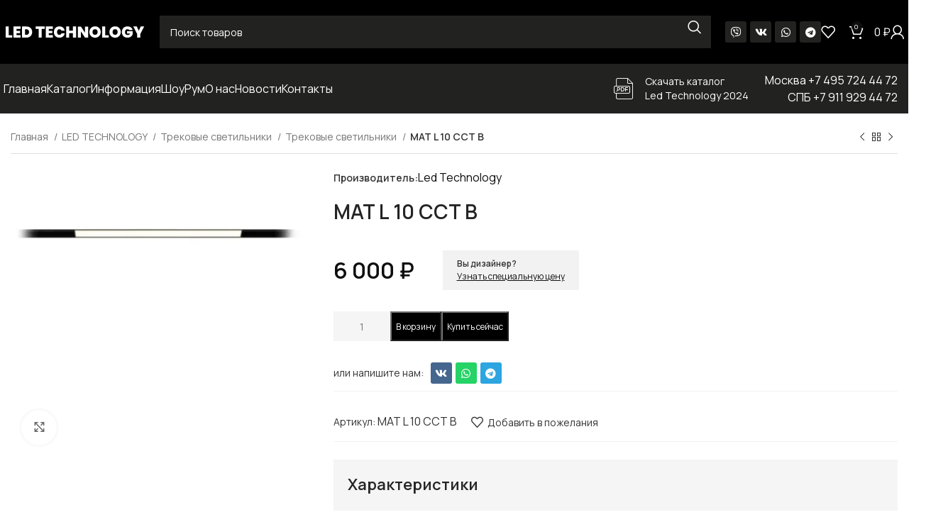

--- FILE ---
content_type: text/html; charset=UTF-8
request_url: https://ledtech.shop/products/mat-l-10-cct-b/
body_size: 42092
content:
<!DOCTYPE html>
<html lang="ru-RU" prefix="og: https://ogp.me/ns#">
<head>
	<meta charset="UTF-8">
	<link rel="profile" href="https://gmpg.org/xfn/11">
	<link rel="pingback" href="https://ledtech.shop/xmlrpc.php">

	
<!-- Поисковая оптимизация от Rank Math Pro - https://rankmath.com/ -->
<title>MAT L 10 CCT B - Дизайнерские светильники</title>
<meta name="description" content="MAT L 10 CCT B цена товара, характеристики и описание. На сайте Ledtech.shop можно заказать товара с доставкой по всей России."/>
<meta name="robots" content="follow, index, max-snippet:-1, max-video-preview:-1, max-image-preview:large"/>
<link rel="canonical" href="https://ledtech.shop/products/mat-l-10-cct-b/" />
<meta property="og:locale" content="ru_RU" />
<meta property="og:type" content="product" />
<meta property="og:title" content="MAT L 10 CCT B - Дизайнерские светильники" />
<meta property="og:description" content="MAT L 10 CCT B цена товара, характеристики и описание. На сайте Ledtech.shop можно заказать товара с доставкой по всей России." />
<meta property="og:url" content="https://ledtech.shop/products/mat-l-10-cct-b/" />
<meta property="og:site_name" content="LED TECHNOLOGY" />
<meta property="og:updated_time" content="2025-10-15T13:11:28+03:00" />
<meta property="og:image" content="https://ledtech.shop/wp-content/uploads/2025/07/a8cn081ee5qqt5cp6hdkif5z1i23o845.webp" />
<meta property="og:image:secure_url" content="https://ledtech.shop/wp-content/uploads/2025/07/a8cn081ee5qqt5cp6hdkif5z1i23o845.webp" />
<meta property="og:image:width" content="500" />
<meta property="og:image:height" content="500" />
<meta property="og:image:alt" content="MAT L 10 CCT B" />
<meta property="og:image:type" content="image/webp" />
<meta property="product:price:amount" content="6000" />
<meta property="product:price:currency" content="RUB" />
<meta property="product:availability" content="instock" />
<meta property="product:retailer_item_id" content="MAT L 10 CCT B" />
<meta name="twitter:card" content="summary_large_image" />
<meta name="twitter:title" content="MAT L 10 CCT B - Дизайнерские светильники" />
<meta name="twitter:description" content="MAT L 10 CCT B цена товара, характеристики и описание. На сайте Ledtech.shop можно заказать товара с доставкой по всей России." />
<meta name="twitter:image" content="https://ledtech.shop/wp-content/uploads/2025/07/a8cn081ee5qqt5cp6hdkif5z1i23o845.webp" />
<meta name="twitter:label1" content="Цена" />
<meta name="twitter:data1" content="6 000&nbsp;&#8381;" />
<meta name="twitter:label2" content="Доступность" />
<meta name="twitter:data2" content="В наличии" />
<script type="application/ld+json" class="rank-math-schema-pro">{"@context":"https://schema.org","@graph":[{"@type":"Organization","@id":"https://ledtech.shop/#organization","name":"LED TECHNOLOGY","logo":{"@type":"ImageObject","@id":"https://ledtech.shop/#logo","url":"https://ledtech.shop/wp-content/uploads/2023/10/cropped-favicon1.jpg","contentUrl":"https://ledtech.shop/wp-content/uploads/2023/10/cropped-favicon1.jpg","caption":"LED TECHNOLOGY","inLanguage":"ru-RU","width":"512","height":"512"}},{"@type":"WebSite","@id":"https://ledtech.shop/#website","url":"https://ledtech.shop","name":"LED TECHNOLOGY","publisher":{"@id":"https://ledtech.shop/#organization"},"inLanguage":"ru-RU"},{"@type":"ImageObject","@id":"https://ledtech.shop/wp-content/uploads/2025/07/a8cn081ee5qqt5cp6hdkif5z1i23o845.webp","url":"https://ledtech.shop/wp-content/uploads/2025/07/a8cn081ee5qqt5cp6hdkif5z1i23o845.webp","width":"500","height":"500","inLanguage":"ru-RU"},{"@type":"ItemPage","@id":"https://ledtech.shop/products/mat-l-10-cct-b/#webpage","url":"https://ledtech.shop/products/mat-l-10-cct-b/","name":"MAT L 10 CCT B - \u0414\u0438\u0437\u0430\u0439\u043d\u0435\u0440\u0441\u043a\u0438\u0435 \u0441\u0432\u0435\u0442\u0438\u043b\u044c\u043d\u0438\u043a\u0438","datePublished":"2025-07-09T19:13:37+03:00","dateModified":"2025-10-15T13:11:28+03:00","isPartOf":{"@id":"https://ledtech.shop/#website"},"primaryImageOfPage":{"@id":"https://ledtech.shop/wp-content/uploads/2025/07/a8cn081ee5qqt5cp6hdkif5z1i23o845.webp"},"inLanguage":"ru-RU"},{"@type":"Product","name":"MAT L 10 CCT B - \u0414\u0438\u0437\u0430\u0439\u043d\u0435\u0440\u0441\u043a\u0438\u0435 \u0441\u0432\u0435\u0442\u0438\u043b\u044c\u043d\u0438\u043a\u0438","description":"MAT L 10 CCT B \u0446\u0435\u043d\u0430 \u0442\u043e\u0432\u0430\u0440\u0430, \u0445\u0430\u0440\u0430\u043a\u0442\u0435\u0440\u0438\u0441\u0442\u0438\u043a\u0438 \u0438 \u043e\u043f\u0438\u0441\u0430\u043d\u0438\u0435. \u041d\u0430 \u0441\u0430\u0439\u0442\u0435 Ledtech.shop \u043c\u043e\u0436\u043d\u043e \u0437\u0430\u043a\u0430\u0437\u0430\u0442\u044c \u0442\u043e\u0432\u0430\u0440\u0430 \u0441 \u0434\u043e\u0441\u0442\u0430\u0432\u043a\u043e\u0439 \u043f\u043e \u0432\u0441\u0435\u0439 \u0420\u043e\u0441\u0441\u0438\u0438.","sku":"MAT L 10 CCT B","category":"LED TECHNOLOGY &gt; \u0422\u0440\u0435\u043a\u043e\u0432\u044b\u0435 \u0441\u0432\u0435\u0442\u0438\u043b\u044c\u043d\u0438\u043a\u0438 &gt; \u0422\u0440\u0435\u043a\u043e\u0432\u044b\u0435 \u0441\u0432\u0435\u0442\u0438\u043b\u044c\u043d\u0438\u043a\u0438","mainEntityOfPage":{"@id":"https://ledtech.shop/products/mat-l-10-cct-b/#webpage"},"offers":{"@type":"Offer","price":"6000","priceCurrency":"RUB","priceValidUntil":"2027-12-31","availability":"https://schema.org/InStock","itemCondition":"NewCondition","url":"https://ledtech.shop/products/mat-l-10-cct-b/","seller":{"@type":"Organization","@id":"https://ledtech.shop/","name":"LED TECHNOLOGY","url":"https://ledtech.shop","logo":"https://ledtech.shop/wp-content/uploads/2023/10/cropped-favicon1.jpg"}},"@id":"https://ledtech.shop/products/mat-l-10-cct-b/#richSnippet","image":{"@id":"https://ledtech.shop/wp-content/uploads/2025/07/a8cn081ee5qqt5cp6hdkif5z1i23o845.webp"}}]}</script>
<!-- /Rank Math WordPress SEO плагин -->

<link rel='dns-prefetch' href='//fonts.googleapis.com' />
<link rel="alternate" type="application/rss+xml" title="Дизайнерские светильники &raquo; Лента" href="https://ledtech.shop/feed/" />
<link rel="alternate" type="application/rss+xml" title="Дизайнерские светильники &raquo; Лента комментариев" href="https://ledtech.shop/comments/feed/" />
<link rel="alternate" type="application/rss+xml" title="Дизайнерские светильники &raquo; Лента комментариев к &laquo;MAT L 10 CCT B&raquo;" href="https://ledtech.shop/products/mat-l-10-cct-b/feed/" />
<link rel="alternate" title="oEmbed (JSON)" type="application/json+oembed" href="https://ledtech.shop/wp-json/oembed/1.0/embed?url=https%3A%2F%2Fledtech.shop%2Fproducts%2Fmat-l-10-cct-b%2F" />
<link rel="alternate" title="oEmbed (XML)" type="text/xml+oembed" href="https://ledtech.shop/wp-json/oembed/1.0/embed?url=https%3A%2F%2Fledtech.shop%2Fproducts%2Fmat-l-10-cct-b%2F&#038;format=xml" />
<style id='wp-img-auto-sizes-contain-inline-css' type='text/css'>
img:is([sizes=auto i],[sizes^="auto," i]){contain-intrinsic-size:3000px 1500px}
/*# sourceURL=wp-img-auto-sizes-contain-inline-css */
</style>
<link rel='stylesheet' id='thwcfe-contact-info-section-frontend-css' href='https://ledtech.shop/wp-content/plugins/woo-checkout-field-editor-pro/block/assets/dist/style-contact-info-section-frontend.css?ver=2.1.0' type='text/css' media='all' />
<link rel='stylesheet' id='thwcfe-contact-info-section-editor-css' href='https://ledtech.shop/wp-content/plugins/woo-checkout-field-editor-pro/block/assets/dist/style-contact-info-section.css?ver=2.1.0' type='text/css' media='all' />
<link rel='stylesheet' id='thwcfe-additional-sections-frontend-css' href='https://ledtech.shop/wp-content/plugins/woo-checkout-field-editor-pro/block/assets/dist/style-additional-sections-frontend.css?ver=2.1.0' type='text/css' media='all' />
<link rel='stylesheet' id='bootstrap-css' href='https://ledtech.shop/wp-content/themes/woodmart/css/bootstrap-light.min.css?ver=7.5.1' type='text/css' media='all' />
<link rel='stylesheet' id='woodmart-style-css' href='https://ledtech.shop/wp-content/themes/woodmart/css/parts/base.min.css?ver=7.5.1' type='text/css' media='all' />
<link rel='stylesheet' id='wd-widget-price-filter-css' href='https://ledtech.shop/wp-content/themes/woodmart/css/parts/woo-widget-price-filter.min.css?ver=7.5.1' type='text/css' media='all' />
<link rel='stylesheet' id='bdt-uikit-css' href='https://ledtech.shop/wp-content/plugins/bdthemes-element-pack/assets/css/bdt-uikit.css?ver=3.17.11' type='text/css' media='all' />
<link rel='stylesheet' id='ep-helper-css' href='https://ledtech.shop/wp-content/plugins/bdthemes-element-pack/assets/css/ep-helper.css?ver=7.7.5' type='text/css' media='all' />
<link rel='stylesheet' id='wp-block-library-css' href='https://ledtech.shop/wp-includes/css/dist/block-library/style.min.css?ver=6.9' type='text/css' media='all' />
<style id='classic-theme-styles-inline-css' type='text/css'>
/*! This file is auto-generated */
.wp-block-button__link{color:#fff;background-color:#32373c;border-radius:9999px;box-shadow:none;text-decoration:none;padding:calc(.667em + 2px) calc(1.333em + 2px);font-size:1.125em}.wp-block-file__button{background:#32373c;color:#fff;text-decoration:none}
/*# sourceURL=/wp-includes/css/classic-themes.min.css */
</style>
<style id='woocommerce-inline-inline-css' type='text/css'>
.woocommerce form .form-row .required { visibility: visible; }
/*# sourceURL=woocommerce-inline-inline-css */
</style>
<link rel='stylesheet' id='wpclv-frontend-css' href='https://ledtech.shop/wp-content/plugins/wpc-linked-variation-premium/assets/css/frontend.css?ver=4.1.7' type='text/css' media='all' />
<link rel='stylesheet' id='elementor-icons-css' href='https://ledtech.shop/wp-content/plugins/elementor/assets/lib/eicons/css/elementor-icons.min.css?ver=5.29.0' type='text/css' media='all' />
<link rel='stylesheet' id='elementor-frontend-css' href='https://ledtech.shop/wp-content/plugins/elementor/assets/css/frontend-lite.min.css?ver=3.21.4' type='text/css' media='all' />
<style id='elementor-frontend-inline-css' type='text/css'>
@-webkit-keyframes ha_fadeIn{0%{opacity:0}to{opacity:1}}@keyframes ha_fadeIn{0%{opacity:0}to{opacity:1}}@-webkit-keyframes ha_zoomIn{0%{opacity:0;-webkit-transform:scale3d(.3,.3,.3);transform:scale3d(.3,.3,.3)}50%{opacity:1}}@keyframes ha_zoomIn{0%{opacity:0;-webkit-transform:scale3d(.3,.3,.3);transform:scale3d(.3,.3,.3)}50%{opacity:1}}@-webkit-keyframes ha_rollIn{0%{opacity:0;-webkit-transform:translate3d(-100%,0,0) rotate3d(0,0,1,-120deg);transform:translate3d(-100%,0,0) rotate3d(0,0,1,-120deg)}to{opacity:1}}@keyframes ha_rollIn{0%{opacity:0;-webkit-transform:translate3d(-100%,0,0) rotate3d(0,0,1,-120deg);transform:translate3d(-100%,0,0) rotate3d(0,0,1,-120deg)}to{opacity:1}}@-webkit-keyframes ha_bounce{0%,20%,53%,to{-webkit-animation-timing-function:cubic-bezier(.215,.61,.355,1);animation-timing-function:cubic-bezier(.215,.61,.355,1)}40%,43%{-webkit-transform:translate3d(0,-30px,0) scaleY(1.1);transform:translate3d(0,-30px,0) scaleY(1.1);-webkit-animation-timing-function:cubic-bezier(.755,.05,.855,.06);animation-timing-function:cubic-bezier(.755,.05,.855,.06)}70%{-webkit-transform:translate3d(0,-15px,0) scaleY(1.05);transform:translate3d(0,-15px,0) scaleY(1.05);-webkit-animation-timing-function:cubic-bezier(.755,.05,.855,.06);animation-timing-function:cubic-bezier(.755,.05,.855,.06)}80%{-webkit-transition-timing-function:cubic-bezier(.215,.61,.355,1);transition-timing-function:cubic-bezier(.215,.61,.355,1);-webkit-transform:translate3d(0,0,0) scaleY(.95);transform:translate3d(0,0,0) scaleY(.95)}90%{-webkit-transform:translate3d(0,-4px,0) scaleY(1.02);transform:translate3d(0,-4px,0) scaleY(1.02)}}@keyframes ha_bounce{0%,20%,53%,to{-webkit-animation-timing-function:cubic-bezier(.215,.61,.355,1);animation-timing-function:cubic-bezier(.215,.61,.355,1)}40%,43%{-webkit-transform:translate3d(0,-30px,0) scaleY(1.1);transform:translate3d(0,-30px,0) scaleY(1.1);-webkit-animation-timing-function:cubic-bezier(.755,.05,.855,.06);animation-timing-function:cubic-bezier(.755,.05,.855,.06)}70%{-webkit-transform:translate3d(0,-15px,0) scaleY(1.05);transform:translate3d(0,-15px,0) scaleY(1.05);-webkit-animation-timing-function:cubic-bezier(.755,.05,.855,.06);animation-timing-function:cubic-bezier(.755,.05,.855,.06)}80%{-webkit-transition-timing-function:cubic-bezier(.215,.61,.355,1);transition-timing-function:cubic-bezier(.215,.61,.355,1);-webkit-transform:translate3d(0,0,0) scaleY(.95);transform:translate3d(0,0,0) scaleY(.95)}90%{-webkit-transform:translate3d(0,-4px,0) scaleY(1.02);transform:translate3d(0,-4px,0) scaleY(1.02)}}@-webkit-keyframes ha_bounceIn{0%,20%,40%,60%,80%,to{-webkit-animation-timing-function:cubic-bezier(.215,.61,.355,1);animation-timing-function:cubic-bezier(.215,.61,.355,1)}0%{opacity:0;-webkit-transform:scale3d(.3,.3,.3);transform:scale3d(.3,.3,.3)}20%{-webkit-transform:scale3d(1.1,1.1,1.1);transform:scale3d(1.1,1.1,1.1)}40%{-webkit-transform:scale3d(.9,.9,.9);transform:scale3d(.9,.9,.9)}60%{opacity:1;-webkit-transform:scale3d(1.03,1.03,1.03);transform:scale3d(1.03,1.03,1.03)}80%{-webkit-transform:scale3d(.97,.97,.97);transform:scale3d(.97,.97,.97)}to{opacity:1}}@keyframes ha_bounceIn{0%,20%,40%,60%,80%,to{-webkit-animation-timing-function:cubic-bezier(.215,.61,.355,1);animation-timing-function:cubic-bezier(.215,.61,.355,1)}0%{opacity:0;-webkit-transform:scale3d(.3,.3,.3);transform:scale3d(.3,.3,.3)}20%{-webkit-transform:scale3d(1.1,1.1,1.1);transform:scale3d(1.1,1.1,1.1)}40%{-webkit-transform:scale3d(.9,.9,.9);transform:scale3d(.9,.9,.9)}60%{opacity:1;-webkit-transform:scale3d(1.03,1.03,1.03);transform:scale3d(1.03,1.03,1.03)}80%{-webkit-transform:scale3d(.97,.97,.97);transform:scale3d(.97,.97,.97)}to{opacity:1}}@-webkit-keyframes ha_flipInX{0%{opacity:0;-webkit-transform:perspective(400px) rotate3d(1,0,0,90deg);transform:perspective(400px) rotate3d(1,0,0,90deg);-webkit-animation-timing-function:ease-in;animation-timing-function:ease-in}40%{-webkit-transform:perspective(400px) rotate3d(1,0,0,-20deg);transform:perspective(400px) rotate3d(1,0,0,-20deg);-webkit-animation-timing-function:ease-in;animation-timing-function:ease-in}60%{opacity:1;-webkit-transform:perspective(400px) rotate3d(1,0,0,10deg);transform:perspective(400px) rotate3d(1,0,0,10deg)}80%{-webkit-transform:perspective(400px) rotate3d(1,0,0,-5deg);transform:perspective(400px) rotate3d(1,0,0,-5deg)}}@keyframes ha_flipInX{0%{opacity:0;-webkit-transform:perspective(400px) rotate3d(1,0,0,90deg);transform:perspective(400px) rotate3d(1,0,0,90deg);-webkit-animation-timing-function:ease-in;animation-timing-function:ease-in}40%{-webkit-transform:perspective(400px) rotate3d(1,0,0,-20deg);transform:perspective(400px) rotate3d(1,0,0,-20deg);-webkit-animation-timing-function:ease-in;animation-timing-function:ease-in}60%{opacity:1;-webkit-transform:perspective(400px) rotate3d(1,0,0,10deg);transform:perspective(400px) rotate3d(1,0,0,10deg)}80%{-webkit-transform:perspective(400px) rotate3d(1,0,0,-5deg);transform:perspective(400px) rotate3d(1,0,0,-5deg)}}@-webkit-keyframes ha_flipInY{0%{opacity:0;-webkit-transform:perspective(400px) rotate3d(0,1,0,90deg);transform:perspective(400px) rotate3d(0,1,0,90deg);-webkit-animation-timing-function:ease-in;animation-timing-function:ease-in}40%{-webkit-transform:perspective(400px) rotate3d(0,1,0,-20deg);transform:perspective(400px) rotate3d(0,1,0,-20deg);-webkit-animation-timing-function:ease-in;animation-timing-function:ease-in}60%{opacity:1;-webkit-transform:perspective(400px) rotate3d(0,1,0,10deg);transform:perspective(400px) rotate3d(0,1,0,10deg)}80%{-webkit-transform:perspective(400px) rotate3d(0,1,0,-5deg);transform:perspective(400px) rotate3d(0,1,0,-5deg)}}@keyframes ha_flipInY{0%{opacity:0;-webkit-transform:perspective(400px) rotate3d(0,1,0,90deg);transform:perspective(400px) rotate3d(0,1,0,90deg);-webkit-animation-timing-function:ease-in;animation-timing-function:ease-in}40%{-webkit-transform:perspective(400px) rotate3d(0,1,0,-20deg);transform:perspective(400px) rotate3d(0,1,0,-20deg);-webkit-animation-timing-function:ease-in;animation-timing-function:ease-in}60%{opacity:1;-webkit-transform:perspective(400px) rotate3d(0,1,0,10deg);transform:perspective(400px) rotate3d(0,1,0,10deg)}80%{-webkit-transform:perspective(400px) rotate3d(0,1,0,-5deg);transform:perspective(400px) rotate3d(0,1,0,-5deg)}}@-webkit-keyframes ha_swing{20%{-webkit-transform:rotate3d(0,0,1,15deg);transform:rotate3d(0,0,1,15deg)}40%{-webkit-transform:rotate3d(0,0,1,-10deg);transform:rotate3d(0,0,1,-10deg)}60%{-webkit-transform:rotate3d(0,0,1,5deg);transform:rotate3d(0,0,1,5deg)}80%{-webkit-transform:rotate3d(0,0,1,-5deg);transform:rotate3d(0,0,1,-5deg)}}@keyframes ha_swing{20%{-webkit-transform:rotate3d(0,0,1,15deg);transform:rotate3d(0,0,1,15deg)}40%{-webkit-transform:rotate3d(0,0,1,-10deg);transform:rotate3d(0,0,1,-10deg)}60%{-webkit-transform:rotate3d(0,0,1,5deg);transform:rotate3d(0,0,1,5deg)}80%{-webkit-transform:rotate3d(0,0,1,-5deg);transform:rotate3d(0,0,1,-5deg)}}@-webkit-keyframes ha_slideInDown{0%{visibility:visible;-webkit-transform:translate3d(0,-100%,0);transform:translate3d(0,-100%,0)}}@keyframes ha_slideInDown{0%{visibility:visible;-webkit-transform:translate3d(0,-100%,0);transform:translate3d(0,-100%,0)}}@-webkit-keyframes ha_slideInUp{0%{visibility:visible;-webkit-transform:translate3d(0,100%,0);transform:translate3d(0,100%,0)}}@keyframes ha_slideInUp{0%{visibility:visible;-webkit-transform:translate3d(0,100%,0);transform:translate3d(0,100%,0)}}@-webkit-keyframes ha_slideInLeft{0%{visibility:visible;-webkit-transform:translate3d(-100%,0,0);transform:translate3d(-100%,0,0)}}@keyframes ha_slideInLeft{0%{visibility:visible;-webkit-transform:translate3d(-100%,0,0);transform:translate3d(-100%,0,0)}}@-webkit-keyframes ha_slideInRight{0%{visibility:visible;-webkit-transform:translate3d(100%,0,0);transform:translate3d(100%,0,0)}}@keyframes ha_slideInRight{0%{visibility:visible;-webkit-transform:translate3d(100%,0,0);transform:translate3d(100%,0,0)}}.ha_fadeIn{-webkit-animation-name:ha_fadeIn;animation-name:ha_fadeIn}.ha_zoomIn{-webkit-animation-name:ha_zoomIn;animation-name:ha_zoomIn}.ha_rollIn{-webkit-animation-name:ha_rollIn;animation-name:ha_rollIn}.ha_bounce{-webkit-transform-origin:center bottom;-ms-transform-origin:center bottom;transform-origin:center bottom;-webkit-animation-name:ha_bounce;animation-name:ha_bounce}.ha_bounceIn{-webkit-animation-name:ha_bounceIn;animation-name:ha_bounceIn;-webkit-animation-duration:.75s;-webkit-animation-duration:calc(var(--animate-duration)*.75);animation-duration:.75s;animation-duration:calc(var(--animate-duration)*.75)}.ha_flipInX,.ha_flipInY{-webkit-animation-name:ha_flipInX;animation-name:ha_flipInX;-webkit-backface-visibility:visible!important;backface-visibility:visible!important}.ha_flipInY{-webkit-animation-name:ha_flipInY;animation-name:ha_flipInY}.ha_swing{-webkit-transform-origin:top center;-ms-transform-origin:top center;transform-origin:top center;-webkit-animation-name:ha_swing;animation-name:ha_swing}.ha_slideInDown{-webkit-animation-name:ha_slideInDown;animation-name:ha_slideInDown}.ha_slideInUp{-webkit-animation-name:ha_slideInUp;animation-name:ha_slideInUp}.ha_slideInLeft{-webkit-animation-name:ha_slideInLeft;animation-name:ha_slideInLeft}.ha_slideInRight{-webkit-animation-name:ha_slideInRight;animation-name:ha_slideInRight}.ha-css-transform-yes{-webkit-transition-duration:var(--ha-tfx-transition-duration, .2s);transition-duration:var(--ha-tfx-transition-duration, .2s);-webkit-transition-property:-webkit-transform;transition-property:transform;transition-property:transform,-webkit-transform;-webkit-transform:translate(var(--ha-tfx-translate-x, 0),var(--ha-tfx-translate-y, 0)) scale(var(--ha-tfx-scale-x, 1),var(--ha-tfx-scale-y, 1)) skew(var(--ha-tfx-skew-x, 0),var(--ha-tfx-skew-y, 0)) rotateX(var(--ha-tfx-rotate-x, 0)) rotateY(var(--ha-tfx-rotate-y, 0)) rotateZ(var(--ha-tfx-rotate-z, 0));transform:translate(var(--ha-tfx-translate-x, 0),var(--ha-tfx-translate-y, 0)) scale(var(--ha-tfx-scale-x, 1),var(--ha-tfx-scale-y, 1)) skew(var(--ha-tfx-skew-x, 0),var(--ha-tfx-skew-y, 0)) rotateX(var(--ha-tfx-rotate-x, 0)) rotateY(var(--ha-tfx-rotate-y, 0)) rotateZ(var(--ha-tfx-rotate-z, 0))}.ha-css-transform-yes:hover{-webkit-transform:translate(var(--ha-tfx-translate-x-hover, var(--ha-tfx-translate-x, 0)),var(--ha-tfx-translate-y-hover, var(--ha-tfx-translate-y, 0))) scale(var(--ha-tfx-scale-x-hover, var(--ha-tfx-scale-x, 1)),var(--ha-tfx-scale-y-hover, var(--ha-tfx-scale-y, 1))) skew(var(--ha-tfx-skew-x-hover, var(--ha-tfx-skew-x, 0)),var(--ha-tfx-skew-y-hover, var(--ha-tfx-skew-y, 0))) rotateX(var(--ha-tfx-rotate-x-hover, var(--ha-tfx-rotate-x, 0))) rotateY(var(--ha-tfx-rotate-y-hover, var(--ha-tfx-rotate-y, 0))) rotateZ(var(--ha-tfx-rotate-z-hover, var(--ha-tfx-rotate-z, 0)));transform:translate(var(--ha-tfx-translate-x-hover, var(--ha-tfx-translate-x, 0)),var(--ha-tfx-translate-y-hover, var(--ha-tfx-translate-y, 0))) scale(var(--ha-tfx-scale-x-hover, var(--ha-tfx-scale-x, 1)),var(--ha-tfx-scale-y-hover, var(--ha-tfx-scale-y, 1))) skew(var(--ha-tfx-skew-x-hover, var(--ha-tfx-skew-x, 0)),var(--ha-tfx-skew-y-hover, var(--ha-tfx-skew-y, 0))) rotateX(var(--ha-tfx-rotate-x-hover, var(--ha-tfx-rotate-x, 0))) rotateY(var(--ha-tfx-rotate-y-hover, var(--ha-tfx-rotate-y, 0))) rotateZ(var(--ha-tfx-rotate-z-hover, var(--ha-tfx-rotate-z, 0)))}.happy-addon>.elementor-widget-container{word-wrap:break-word;overflow-wrap:break-word}.happy-addon>.elementor-widget-container,.happy-addon>.elementor-widget-container *{-webkit-box-sizing:border-box;box-sizing:border-box}.happy-addon p:empty{display:none}.happy-addon .elementor-inline-editing{min-height:auto!important}.happy-addon-pro img{max-width:100%;height:auto;-o-object-fit:cover;object-fit:cover}.ha-screen-reader-text{position:absolute;overflow:hidden;clip:rect(1px,1px,1px,1px);margin:-1px;padding:0;width:1px;height:1px;border:0;word-wrap:normal!important;-webkit-clip-path:inset(50%);clip-path:inset(50%)}.ha-has-bg-overlay>.elementor-widget-container{position:relative;z-index:1}.ha-has-bg-overlay>.elementor-widget-container:before{position:absolute;top:0;left:0;z-index:-1;width:100%;height:100%;content:""}.ha-popup--is-enabled .ha-js-popup,.ha-popup--is-enabled .ha-js-popup img{cursor:-webkit-zoom-in!important;cursor:zoom-in!important}.mfp-wrap .mfp-arrow,.mfp-wrap .mfp-close{background-color:transparent}.mfp-wrap .mfp-arrow:focus,.mfp-wrap .mfp-close:focus{outline-width:thin}.ha-advanced-tooltip-enable{position:relative;cursor:pointer;--ha-tooltip-arrow-color:black;--ha-tooltip-arrow-distance:0}.ha-advanced-tooltip-enable .ha-advanced-tooltip-content{position:absolute;z-index:999;display:none;padding:5px 0;width:120px;height:auto;border-radius:6px;background-color:#000;color:#fff;text-align:center;opacity:0}.ha-advanced-tooltip-enable .ha-advanced-tooltip-content::after{position:absolute;border-width:5px;border-style:solid;content:""}.ha-advanced-tooltip-enable .ha-advanced-tooltip-content.no-arrow::after{visibility:hidden}.ha-advanced-tooltip-enable .ha-advanced-tooltip-content.show{display:inline-block;opacity:1}.ha-advanced-tooltip-enable.ha-advanced-tooltip-top .ha-advanced-tooltip-content,body[data-elementor-device-mode=tablet] .ha-advanced-tooltip-enable.ha-advanced-tooltip-tablet-top .ha-advanced-tooltip-content{top:unset;right:0;bottom:calc(101% + var(--ha-tooltip-arrow-distance));left:0;margin:0 auto}.ha-advanced-tooltip-enable.ha-advanced-tooltip-top .ha-advanced-tooltip-content::after,body[data-elementor-device-mode=tablet] .ha-advanced-tooltip-enable.ha-advanced-tooltip-tablet-top .ha-advanced-tooltip-content::after{top:100%;right:unset;bottom:unset;left:50%;border-color:var(--ha-tooltip-arrow-color) transparent transparent transparent;-webkit-transform:translateX(-50%);-ms-transform:translateX(-50%);transform:translateX(-50%)}.ha-advanced-tooltip-enable.ha-advanced-tooltip-bottom .ha-advanced-tooltip-content,body[data-elementor-device-mode=tablet] .ha-advanced-tooltip-enable.ha-advanced-tooltip-tablet-bottom .ha-advanced-tooltip-content{top:calc(101% + var(--ha-tooltip-arrow-distance));right:0;bottom:unset;left:0;margin:0 auto}.ha-advanced-tooltip-enable.ha-advanced-tooltip-bottom .ha-advanced-tooltip-content::after,body[data-elementor-device-mode=tablet] .ha-advanced-tooltip-enable.ha-advanced-tooltip-tablet-bottom .ha-advanced-tooltip-content::after{top:unset;right:unset;bottom:100%;left:50%;border-color:transparent transparent var(--ha-tooltip-arrow-color) transparent;-webkit-transform:translateX(-50%);-ms-transform:translateX(-50%);transform:translateX(-50%)}.ha-advanced-tooltip-enable.ha-advanced-tooltip-left .ha-advanced-tooltip-content,body[data-elementor-device-mode=tablet] .ha-advanced-tooltip-enable.ha-advanced-tooltip-tablet-left .ha-advanced-tooltip-content{top:50%;right:calc(101% + var(--ha-tooltip-arrow-distance));bottom:unset;left:unset;-webkit-transform:translateY(-50%);-ms-transform:translateY(-50%);transform:translateY(-50%)}.ha-advanced-tooltip-enable.ha-advanced-tooltip-left .ha-advanced-tooltip-content::after,body[data-elementor-device-mode=tablet] .ha-advanced-tooltip-enable.ha-advanced-tooltip-tablet-left .ha-advanced-tooltip-content::after{top:50%;right:unset;bottom:unset;left:100%;border-color:transparent transparent transparent var(--ha-tooltip-arrow-color);-webkit-transform:translateY(-50%);-ms-transform:translateY(-50%);transform:translateY(-50%)}.ha-advanced-tooltip-enable.ha-advanced-tooltip-right .ha-advanced-tooltip-content,body[data-elementor-device-mode=tablet] .ha-advanced-tooltip-enable.ha-advanced-tooltip-tablet-right .ha-advanced-tooltip-content{top:50%;right:unset;bottom:unset;left:calc(101% + var(--ha-tooltip-arrow-distance));-webkit-transform:translateY(-50%);-ms-transform:translateY(-50%);transform:translateY(-50%)}.ha-advanced-tooltip-enable.ha-advanced-tooltip-right .ha-advanced-tooltip-content::after,body[data-elementor-device-mode=tablet] .ha-advanced-tooltip-enable.ha-advanced-tooltip-tablet-right .ha-advanced-tooltip-content::after{top:50%;right:100%;bottom:unset;left:unset;border-color:transparent var(--ha-tooltip-arrow-color) transparent transparent;-webkit-transform:translateY(-50%);-ms-transform:translateY(-50%);transform:translateY(-50%)}body[data-elementor-device-mode=mobile] .ha-advanced-tooltip-enable.ha-advanced-tooltip-mobile-top .ha-advanced-tooltip-content{top:unset;right:0;bottom:calc(101% + var(--ha-tooltip-arrow-distance));left:0;margin:0 auto}body[data-elementor-device-mode=mobile] .ha-advanced-tooltip-enable.ha-advanced-tooltip-mobile-top .ha-advanced-tooltip-content::after{top:100%;right:unset;bottom:unset;left:50%;border-color:var(--ha-tooltip-arrow-color) transparent transparent transparent;-webkit-transform:translateX(-50%);-ms-transform:translateX(-50%);transform:translateX(-50%)}body[data-elementor-device-mode=mobile] .ha-advanced-tooltip-enable.ha-advanced-tooltip-mobile-bottom .ha-advanced-tooltip-content{top:calc(101% + var(--ha-tooltip-arrow-distance));right:0;bottom:unset;left:0;margin:0 auto}body[data-elementor-device-mode=mobile] .ha-advanced-tooltip-enable.ha-advanced-tooltip-mobile-bottom .ha-advanced-tooltip-content::after{top:unset;right:unset;bottom:100%;left:50%;border-color:transparent transparent var(--ha-tooltip-arrow-color) transparent;-webkit-transform:translateX(-50%);-ms-transform:translateX(-50%);transform:translateX(-50%)}body[data-elementor-device-mode=mobile] .ha-advanced-tooltip-enable.ha-advanced-tooltip-mobile-left .ha-advanced-tooltip-content{top:50%;right:calc(101% + var(--ha-tooltip-arrow-distance));bottom:unset;left:unset;-webkit-transform:translateY(-50%);-ms-transform:translateY(-50%);transform:translateY(-50%)}body[data-elementor-device-mode=mobile] .ha-advanced-tooltip-enable.ha-advanced-tooltip-mobile-left .ha-advanced-tooltip-content::after{top:50%;right:unset;bottom:unset;left:100%;border-color:transparent transparent transparent var(--ha-tooltip-arrow-color);-webkit-transform:translateY(-50%);-ms-transform:translateY(-50%);transform:translateY(-50%)}body[data-elementor-device-mode=mobile] .ha-advanced-tooltip-enable.ha-advanced-tooltip-mobile-right .ha-advanced-tooltip-content{top:50%;right:unset;bottom:unset;left:calc(101% + var(--ha-tooltip-arrow-distance));-webkit-transform:translateY(-50%);-ms-transform:translateY(-50%);transform:translateY(-50%)}body[data-elementor-device-mode=mobile] .ha-advanced-tooltip-enable.ha-advanced-tooltip-mobile-right .ha-advanced-tooltip-content::after{top:50%;right:100%;bottom:unset;left:unset;border-color:transparent var(--ha-tooltip-arrow-color) transparent transparent;-webkit-transform:translateY(-50%);-ms-transform:translateY(-50%);transform:translateY(-50%)}body.elementor-editor-active .happy-addon.ha-gravityforms .gform_wrapper{display:block!important}.ha-scroll-to-top-wrap.ha-scroll-to-top-hide{display:none}.ha-scroll-to-top-wrap.edit-mode,.ha-scroll-to-top-wrap.single-page-off{display:none!important}.ha-scroll-to-top-button{position:fixed;right:15px;bottom:15px;z-index:9999;display:-webkit-box;display:-webkit-flex;display:-ms-flexbox;display:flex;-webkit-box-align:center;-webkit-align-items:center;align-items:center;-ms-flex-align:center;-webkit-box-pack:center;-ms-flex-pack:center;-webkit-justify-content:center;justify-content:center;width:50px;height:50px;border-radius:50px;background-color:#5636d1;color:#fff;text-align:center;opacity:1;cursor:pointer;-webkit-transition:all .3s;transition:all .3s}.ha-scroll-to-top-button i{color:#fff;font-size:16px}.ha-scroll-to-top-button:hover{background-color:#e2498a}
/*# sourceURL=elementor-frontend-inline-css */
</style>
<link rel='stylesheet' id='swiper-css' href='https://ledtech.shop/wp-content/plugins/elementor/assets/lib/swiper/v8/css/swiper.min.css?ver=8.4.5' type='text/css' media='all' />
<link rel='stylesheet' id='elementor-post-6-css' href='https://ledtech.shop/wp-content/uploads/elementor/css/post-6.css?ver=1714590724' type='text/css' media='all' />
<link rel='stylesheet' id='elementor-pro-css' href='https://ledtech.shop/wp-content/plugins/elementor-pro/assets/css/frontend-lite.min.css?ver=3.21.1' type='text/css' media='all' />
<link rel='stylesheet' id='font-awesome-5-all-css' href='https://ledtech.shop/wp-content/plugins/elementor/assets/lib/font-awesome/css/all.min.css?ver=3.21.4' type='text/css' media='all' />
<link rel='stylesheet' id='font-awesome-4-shim-css' href='https://ledtech.shop/wp-content/plugins/elementor/assets/lib/font-awesome/css/v4-shims.min.css?ver=3.21.4' type='text/css' media='all' />
<link rel='stylesheet' id='elementor-post-122444-css' href='https://ledtech.shop/wp-content/uploads/elementor/css/post-122444.css?ver=1714590724' type='text/css' media='all' />
<link rel='stylesheet' id='happy-icons-css' href='https://ledtech.shop/wp-content/plugins/happy-elementor-addons/assets/fonts/style.min.css?ver=3.10.1' type='text/css' media='all' />
<link rel='stylesheet' id='elementor-post-24720-css' href='https://ledtech.shop/wp-content/uploads/elementor/css/post-24720.css?ver=1714590724' type='text/css' media='all' />
<link rel='stylesheet' id='wd-widget-wd-layered-nav-css' href='https://ledtech.shop/wp-content/themes/woodmart/css/parts/woo-widget-wd-layered-nav.min.css?ver=7.5.1' type='text/css' media='all' />
<link rel='stylesheet' id='wd-woo-mod-swatches-base-css' href='https://ledtech.shop/wp-content/themes/woodmart/css/parts/woo-mod-swatches-base.min.css?ver=7.5.1' type='text/css' media='all' />
<link rel='stylesheet' id='wd-woo-mod-swatches-filter-css' href='https://ledtech.shop/wp-content/themes/woodmart/css/parts/woo-mod-swatches-filter.min.css?ver=7.5.1' type='text/css' media='all' />
<link rel='stylesheet' id='wd-widget-product-cat-css' href='https://ledtech.shop/wp-content/themes/woodmart/css/parts/woo-widget-product-cat.min.css?ver=7.5.1' type='text/css' media='all' />
<link rel='stylesheet' id='wd-wp-gutenberg-css' href='https://ledtech.shop/wp-content/themes/woodmart/css/parts/wp-gutenberg.min.css?ver=7.5.1' type='text/css' media='all' />
<link rel='stylesheet' id='wd-elementor-base-css' href='https://ledtech.shop/wp-content/themes/woodmart/css/parts/int-elem-base.min.css?ver=7.5.1' type='text/css' media='all' />
<link rel='stylesheet' id='wd-elementor-pro-base-css' href='https://ledtech.shop/wp-content/themes/woodmart/css/parts/int-elementor-pro.min.css?ver=7.5.1' type='text/css' media='all' />
<link rel='stylesheet' id='wd-woocommerce-base-css' href='https://ledtech.shop/wp-content/themes/woodmart/css/parts/woocommerce-base.min.css?ver=7.5.1' type='text/css' media='all' />
<link rel='stylesheet' id='wd-mod-star-rating-css' href='https://ledtech.shop/wp-content/themes/woodmart/css/parts/mod-star-rating.min.css?ver=7.5.1' type='text/css' media='all' />
<link rel='stylesheet' id='wd-woo-el-track-order-css' href='https://ledtech.shop/wp-content/themes/woodmart/css/parts/woo-el-track-order.min.css?ver=7.5.1' type='text/css' media='all' />
<link rel='stylesheet' id='wd-woocommerce-block-notices-css' href='https://ledtech.shop/wp-content/themes/woodmart/css/parts/woo-mod-block-notices.min.css?ver=7.5.1' type='text/css' media='all' />
<link rel='stylesheet' id='wd-woo-gutenberg-css' href='https://ledtech.shop/wp-content/themes/woodmart/css/parts/woo-gutenberg.min.css?ver=7.5.1' type='text/css' media='all' />
<link rel='stylesheet' id='wd-woo-mod-quantity-css' href='https://ledtech.shop/wp-content/themes/woodmart/css/parts/woo-mod-quantity.min.css?ver=7.5.1' type='text/css' media='all' />
<link rel='stylesheet' id='wd-woo-single-prod-el-base-css' href='https://ledtech.shop/wp-content/themes/woodmart/css/parts/woo-single-prod-el-base.min.css?ver=7.5.1' type='text/css' media='all' />
<link rel='stylesheet' id='wd-woo-mod-stock-status-css' href='https://ledtech.shop/wp-content/themes/woodmart/css/parts/woo-mod-stock-status.min.css?ver=7.5.1' type='text/css' media='all' />
<link rel='stylesheet' id='wd-woo-opt-hide-larger-price-css' href='https://ledtech.shop/wp-content/themes/woodmart/css/parts/woo-opt-hide-larger-price.min.css?ver=7.5.1' type='text/css' media='all' />
<link rel='stylesheet' id='wd-woo-mod-shop-attributes-css' href='https://ledtech.shop/wp-content/themes/woodmart/css/parts/woo-mod-shop-attributes.min.css?ver=7.5.1' type='text/css' media='all' />
<link rel='stylesheet' id='child-style-css' href='https://ledtech.shop/wp-content/themes/woodmart-child/style.css?ver=7.5.1' type='text/css' media='all' />
<link rel='stylesheet' id='wd-header-base-css' href='https://ledtech.shop/wp-content/themes/woodmart/css/parts/header-base.min.css?ver=7.5.1' type='text/css' media='all' />
<link rel='stylesheet' id='wd-mod-tools-css' href='https://ledtech.shop/wp-content/themes/woodmart/css/parts/mod-tools.min.css?ver=7.5.1' type='text/css' media='all' />
<link rel='stylesheet' id='wd-header-search-css' href='https://ledtech.shop/wp-content/themes/woodmart/css/parts/header-el-search.min.css?ver=7.5.1' type='text/css' media='all' />
<link rel='stylesheet' id='wd-header-search-form-css' href='https://ledtech.shop/wp-content/themes/woodmart/css/parts/header-el-search-form.min.css?ver=7.5.1' type='text/css' media='all' />
<link rel='stylesheet' id='wd-wd-search-results-css' href='https://ledtech.shop/wp-content/themes/woodmart/css/parts/wd-search-results.min.css?ver=7.5.1' type='text/css' media='all' />
<link rel='stylesheet' id='wd-wd-search-form-css' href='https://ledtech.shop/wp-content/themes/woodmart/css/parts/wd-search-form.min.css?ver=7.5.1' type='text/css' media='all' />
<link rel='stylesheet' id='wd-header-elements-base-css' href='https://ledtech.shop/wp-content/themes/woodmart/css/parts/header-el-base.min.css?ver=7.5.1' type='text/css' media='all' />
<link rel='stylesheet' id='wd-header-cart-side-css' href='https://ledtech.shop/wp-content/themes/woodmart/css/parts/header-el-cart-side.min.css?ver=7.5.1' type='text/css' media='all' />
<link rel='stylesheet' id='wd-header-cart-css' href='https://ledtech.shop/wp-content/themes/woodmart/css/parts/header-el-cart.min.css?ver=7.5.1' type='text/css' media='all' />
<link rel='stylesheet' id='wd-widget-shopping-cart-css' href='https://ledtech.shop/wp-content/themes/woodmart/css/parts/woo-widget-shopping-cart.min.css?ver=7.5.1' type='text/css' media='all' />
<link rel='stylesheet' id='wd-widget-product-list-css' href='https://ledtech.shop/wp-content/themes/woodmart/css/parts/woo-widget-product-list.min.css?ver=7.5.1' type='text/css' media='all' />
<link rel='stylesheet' id='wd-header-my-account-dropdown-css' href='https://ledtech.shop/wp-content/themes/woodmart/css/parts/header-el-my-account-dropdown.min.css?ver=7.5.1' type='text/css' media='all' />
<link rel='stylesheet' id='wd-woo-mod-login-form-css' href='https://ledtech.shop/wp-content/themes/woodmart/css/parts/woo-mod-login-form.min.css?ver=7.5.1' type='text/css' media='all' />
<link rel='stylesheet' id='wd-header-my-account-css' href='https://ledtech.shop/wp-content/themes/woodmart/css/parts/header-el-my-account.min.css?ver=7.5.1' type='text/css' media='all' />
<link rel='stylesheet' id='wd-header-mobile-nav-dropdown-css' href='https://ledtech.shop/wp-content/themes/woodmart/css/parts/header-el-mobile-nav-dropdown.min.css?ver=7.5.1' type='text/css' media='all' />
<link rel='stylesheet' id='wd-woo-single-prod-builder-css' href='https://ledtech.shop/wp-content/themes/woodmart/css/parts/woo-single-prod-builder.min.css?ver=7.5.1' type='text/css' media='all' />
<link rel='stylesheet' id='wd-woo-single-prod-el-navigation-css' href='https://ledtech.shop/wp-content/themes/woodmart/css/parts/woo-single-prod-el-navigation.min.css?ver=7.5.1' type='text/css' media='all' />
<link rel='stylesheet' id='wd-photoswipe-css' href='https://ledtech.shop/wp-content/themes/woodmart/css/parts/lib-photoswipe.min.css?ver=7.5.1' type='text/css' media='all' />
<link rel='stylesheet' id='wd-woo-single-prod-el-gallery-css' href='https://ledtech.shop/wp-content/themes/woodmart/css/parts/woo-single-prod-el-gallery.min.css?ver=7.5.1' type='text/css' media='all' />
<link rel='stylesheet' id='wd-swiper-css' href='https://ledtech.shop/wp-content/themes/woodmart/css/parts/lib-swiper.min.css?ver=7.5.1' type='text/css' media='all' />
<link rel='stylesheet' id='wd-swiper-arrows-css' href='https://ledtech.shop/wp-content/themes/woodmart/css/parts/lib-swiper-arrows.min.css?ver=7.5.1' type='text/css' media='all' />
<link rel='stylesheet' id='wd-tabs-css' href='https://ledtech.shop/wp-content/themes/woodmart/css/parts/el-tabs.min.css?ver=7.5.1' type='text/css' media='all' />
<link rel='stylesheet' id='wd-woo-single-prod-el-tabs-opt-layout-tabs-css' href='https://ledtech.shop/wp-content/themes/woodmart/css/parts/woo-single-prod-el-tabs-opt-layout-tabs.min.css?ver=7.5.1' type='text/css' media='all' />
<link rel='stylesheet' id='wd-product-loop-css' href='https://ledtech.shop/wp-content/themes/woodmart/css/parts/woo-product-loop.min.css?ver=7.5.1' type='text/css' media='all' />
<link rel='stylesheet' id='wd-product-loop-alt-css' href='https://ledtech.shop/wp-content/themes/woodmart/css/parts/woo-product-loop-alt.min.css?ver=7.5.1' type='text/css' media='all' />
<link rel='stylesheet' id='wd-woo-opt-stretch-cont-css' href='https://ledtech.shop/wp-content/themes/woodmart/css/parts/woo-opt-stretch-cont.min.css?ver=7.5.1' type='text/css' media='all' />
<link rel='stylesheet' id='wd-woo-opt-title-limit-css' href='https://ledtech.shop/wp-content/themes/woodmart/css/parts/woo-opt-title-limit.min.css?ver=7.5.1' type='text/css' media='all' />
<link rel='stylesheet' id='wd-swiper-pagin-css' href='https://ledtech.shop/wp-content/themes/woodmart/css/parts/lib-swiper-pagin.min.css?ver=7.5.1' type='text/css' media='all' />
<link rel='stylesheet' id='wd-widget-collapse-css' href='https://ledtech.shop/wp-content/themes/woodmart/css/parts/opt-widget-collapse.min.css?ver=7.5.1' type='text/css' media='all' />
<link rel='stylesheet' id='wd-footer-base-css' href='https://ledtech.shop/wp-content/themes/woodmart/css/parts/footer-base.min.css?ver=7.5.1' type='text/css' media='all' />
<link rel='stylesheet' id='wd-text-block-css' href='https://ledtech.shop/wp-content/themes/woodmart/css/parts/el-text-block.min.css?ver=7.5.1' type='text/css' media='all' />
<link rel='stylesheet' id='wd-list-css' href='https://ledtech.shop/wp-content/themes/woodmart/css/parts/el-list.min.css?ver=7.5.1' type='text/css' media='all' />
<link rel='stylesheet' id='wd-scroll-top-css' href='https://ledtech.shop/wp-content/themes/woodmart/css/parts/opt-scrolltotop.min.css?ver=7.5.1' type='text/css' media='all' />
<link rel='stylesheet' id='wd-header-my-account-sidebar-css' href='https://ledtech.shop/wp-content/themes/woodmart/css/parts/header-el-my-account-sidebar.min.css?ver=7.5.1' type='text/css' media='all' />
<link rel='stylesheet' id='wd-header-search-fullscreen-css' href='https://ledtech.shop/wp-content/themes/woodmart/css/parts/header-el-search-fullscreen-general.min.css?ver=7.5.1' type='text/css' media='all' />
<link rel='stylesheet' id='wd-header-search-fullscreen-2-css' href='https://ledtech.shop/wp-content/themes/woodmart/css/parts/header-el-search-fullscreen-2.min.css?ver=7.5.1' type='text/css' media='all' />
<link rel='stylesheet' id='wd-bottom-toolbar-css' href='https://ledtech.shop/wp-content/themes/woodmart/css/parts/opt-bottom-toolbar.min.css?ver=7.5.1' type='text/css' media='all' />
<link rel='stylesheet' id='xts-style-theme_settings_default-css' href='https://ledtech.shop/wp-content/uploads/2025/11/xts-theme_settings_default-1763984849.css?ver=7.5.1' type='text/css' media='all' />
<link rel='stylesheet' id='xts-google-fonts-css' href='https://fonts.googleapis.com/css?family=Manrope%3A400%2C600&#038;ver=7.5.1' type='text/css' media='all' />
<link rel='stylesheet' id='google-fonts-1-css' href='https://fonts.googleapis.com/css?family=Roboto%3A100%2C100italic%2C200%2C200italic%2C300%2C300italic%2C400%2C400italic%2C500%2C500italic%2C600%2C600italic%2C700%2C700italic%2C800%2C800italic%2C900%2C900italic%7CRoboto+Slab%3A100%2C100italic%2C200%2C200italic%2C300%2C300italic%2C400%2C400italic%2C500%2C500italic%2C600%2C600italic%2C700%2C700italic%2C800%2C800italic%2C900%2C900italic&#038;display=swap&#038;subset=cyrillic&#038;ver=6.9' type='text/css' media='all' />
<link rel="preconnect" href="https://fonts.gstatic.com/" crossorigin><script type="text/javascript" src="https://ledtech.shop/wp-includes/js/jquery/jquery.min.js?ver=3.7.1" id="jquery-core-js"></script>
<script type="text/javascript" src="https://ledtech.shop/wp-includes/js/jquery/jquery-migrate.min.js?ver=3.4.1" id="jquery-migrate-js"></script>
<script type="text/javascript" src="https://ledtech.shop/wp-content/plugins/woocommerce/assets/js/jquery-blockui/jquery.blockUI.min.js?ver=2.7.0-wc.9.5.3" id="jquery-blockui-js" defer="defer" data-wp-strategy="defer"></script>
<script type="text/javascript" id="wc-add-to-cart-js-extra">
/* <![CDATA[ */
var wc_add_to_cart_params = {"ajax_url":"/wp-admin/admin-ajax.php","wc_ajax_url":"/?wc-ajax=%%endpoint%%","i18n_view_cart":"\u041f\u0440\u043e\u0441\u043c\u043e\u0442\u0440 \u043a\u043e\u0440\u0437\u0438\u043d\u044b","cart_url":"https://ledtech.shop/cart/","is_cart":"","cart_redirect_after_add":"no"};
//# sourceURL=wc-add-to-cart-js-extra
/* ]]> */
</script>
<script type="text/javascript" src="https://ledtech.shop/wp-content/plugins/woocommerce/assets/js/frontend/add-to-cart.min.js?ver=9.5.3" id="wc-add-to-cart-js" defer="defer" data-wp-strategy="defer"></script>
<script type="text/javascript" id="wc-single-product-js-extra">
/* <![CDATA[ */
var wc_single_product_params = {"i18n_required_rating_text":"\u041f\u043e\u0436\u0430\u043b\u0443\u0439\u0441\u0442\u0430, \u043f\u043e\u0441\u0442\u0430\u0432\u044c\u0442\u0435 \u043e\u0446\u0435\u043d\u043a\u0443","i18n_product_gallery_trigger_text":"\u041f\u0440\u043e\u0441\u043c\u043e\u0442\u0440 \u0433\u0430\u043b\u0435\u0440\u0435\u0438 \u0438\u0437\u043e\u0431\u0440\u0430\u0436\u0435\u043d\u0438\u0439 \u0432 \u043f\u043e\u043b\u043d\u043e\u044d\u043a\u0440\u0430\u043d\u043d\u043e\u043c \u0440\u0435\u0436\u0438\u043c\u0435","review_rating_required":"yes","flexslider":{"rtl":false,"animation":"slide","smoothHeight":true,"directionNav":false,"controlNav":"thumbnails","slideshow":false,"animationSpeed":500,"animationLoop":false,"allowOneSlide":false},"zoom_enabled":"","zoom_options":[],"photoswipe_enabled":"","photoswipe_options":{"shareEl":false,"closeOnScroll":false,"history":false,"hideAnimationDuration":0,"showAnimationDuration":0},"flexslider_enabled":""};
//# sourceURL=wc-single-product-js-extra
/* ]]> */
</script>
<script type="text/javascript" src="https://ledtech.shop/wp-content/plugins/woocommerce/assets/js/frontend/single-product.min.js?ver=9.5.3" id="wc-single-product-js" defer="defer" data-wp-strategy="defer"></script>
<script type="text/javascript" src="https://ledtech.shop/wp-content/plugins/woocommerce/assets/js/js-cookie/js.cookie.min.js?ver=2.1.4-wc.9.5.3" id="js-cookie-js" defer="defer" data-wp-strategy="defer"></script>
<script type="text/javascript" id="woocommerce-js-extra">
/* <![CDATA[ */
var woocommerce_params = {"ajax_url":"/wp-admin/admin-ajax.php","wc_ajax_url":"/?wc-ajax=%%endpoint%%"};
//# sourceURL=woocommerce-js-extra
/* ]]> */
</script>
<script type="text/javascript" src="https://ledtech.shop/wp-content/plugins/woocommerce/assets/js/frontend/woocommerce.min.js?ver=9.5.3" id="woocommerce-js" defer="defer" data-wp-strategy="defer"></script>
<script type="text/javascript" src="https://ledtech.shop/wp-content/plugins/wpc-linked-variation-premium/assets/libs/tippy/tippy-bundle.umd.min.js?ver=4.1.7" id="tippy-js"></script>
<script type="text/javascript" src="https://ledtech.shop/wp-content/plugins/elementor/assets/lib/font-awesome/js/v4-shims.min.js?ver=3.21.4" id="font-awesome-4-shim-js"></script>
<script type="text/javascript" src="https://ledtech.shop/wp-content/themes/woodmart/js/libs/device.min.js?ver=7.5.1" id="wd-device-library-js"></script>
<script type="text/javascript" src="https://ledtech.shop/wp-content/themes/woodmart/js/scripts/global/scrollBar.min.js?ver=7.5.1" id="wd-scrollbar-js"></script>
<link rel="https://api.w.org/" href="https://ledtech.shop/wp-json/" /><link rel="alternate" title="JSON" type="application/json" href="https://ledtech.shop/wp-json/wp/v2/product/2865" /><link rel="EditURI" type="application/rsd+xml" title="RSD" href="https://ledtech.shop/xmlrpc.php?rsd" />
<meta name="generator" content="WordPress 6.9" />
<link rel='shortlink' href='https://ledtech.shop/?p=2865' />
					<meta name="viewport" content="width=device-width, initial-scale=1.0, maximum-scale=1.0, user-scalable=no">
										<noscript><style>.woocommerce-product-gallery{ opacity: 1 !important; }</style></noscript>
	<meta name="generator" content="Elementor 3.21.4; features: e_optimized_assets_loading, e_optimized_css_loading, additional_custom_breakpoints; settings: css_print_method-external, google_font-enabled, font_display-swap">
<!-- Yandex.Metrika counter -->
<script type="text/javascript" >
   (function(m,e,t,r,i,k,a){m[i]=m[i]||function(){(m[i].a=m[i].a||[]).push(arguments)};
   m[i].l=1*new Date();
   for (var j = 0; j < document.scripts.length; j++) {if (document.scripts[j].src === r) { return; }}
   k=e.createElement(t),a=e.getElementsByTagName(t)[0],k.async=1,k.src=r,a.parentNode.insertBefore(k,a)})
   (window, document, "script", "https://mc.yandex.ru/metrika/tag.js", "ym");

   ym(95409406, "init", {
        clickmap:true,
        trackLinks:true,
        accurateTrackBounce:true,
        webvisor:true,
        ecommerce:"dataLayer"
   });
</script>
<noscript><div><img src="https://mc.yandex.ru/watch/95409406" style="position:absolute; left:-9999px;" alt="" /></div></noscript>
<!-- /Yandex.Metrika counter -->
<!-- Google tag (gtag.js) -->
<script async src="https://www.googletagmanager.com/gtag/js?id=G-FYM23LKDYW"></script>
<script>
  window.dataLayer = window.dataLayer || [];
  function gtag(){dataLayer.push(arguments);}
  gtag('js', new Date());

  gtag('config', 'G-FYM23LKDYW');
</script>
<style class='wp-fonts-local' type='text/css'>
@font-face{font-family:Inter;font-style:normal;font-weight:300 900;font-display:fallback;src:url('https://ledtech.shop/wp-content/plugins/woocommerce/assets/fonts/Inter-VariableFont_slnt,wght.woff2') format('woff2');font-stretch:normal;}
@font-face{font-family:Cardo;font-style:normal;font-weight:400;font-display:fallback;src:url('https://ledtech.shop/wp-content/plugins/woocommerce/assets/fonts/cardo_normal_400.woff2') format('woff2');}
</style>
<link rel="icon" href="https://ledtech.shop/wp-content/uploads/2023/10/cropped-favicon1-32x32.jpg" sizes="32x32" />
<link rel="icon" href="https://ledtech.shop/wp-content/uploads/2023/10/cropped-favicon1-192x192.jpg" sizes="192x192" />
<link rel="apple-touch-icon" href="https://ledtech.shop/wp-content/uploads/2023/10/cropped-favicon1-180x180.jpg" />
<meta name="msapplication-TileImage" content="https://ledtech.shop/wp-content/uploads/2023/10/cropped-favicon1-270x270.jpg" />
<style>
		
		</style>			<style id="wd-style-header_904566-css" data-type="wd-style-header_904566">
				:root{
	--wd-top-bar-h: .00001px;
	--wd-top-bar-sm-h: .00001px;
	--wd-top-bar-sticky-h: .00001px;
	--wd-top-bar-brd-w: .00001px;

	--wd-header-general-h: 90px;
	--wd-header-general-sm-h: 60px;
	--wd-header-general-sticky-h: .00001px;
	--wd-header-general-brd-w: .00001px;

	--wd-header-bottom-h: 70px;
	--wd-header-bottom-sm-h: 62px;
	--wd-header-bottom-sticky-h: 70px;
	--wd-header-bottom-brd-w: .00001px;

	--wd-header-clone-h: .00001px;

	--wd-header-brd-w: calc(var(--wd-top-bar-brd-w) + var(--wd-header-general-brd-w) + var(--wd-header-bottom-brd-w));
	--wd-header-h: calc(var(--wd-top-bar-h) + var(--wd-header-general-h) + var(--wd-header-bottom-h) + var(--wd-header-brd-w));
	--wd-header-sticky-h: calc(var(--wd-top-bar-sticky-h) + var(--wd-header-general-sticky-h) + var(--wd-header-bottom-sticky-h) + var(--wd-header-clone-h) + var(--wd-header-brd-w));
	--wd-header-sm-h: calc(var(--wd-top-bar-sm-h) + var(--wd-header-general-sm-h) + var(--wd-header-bottom-sm-h) + var(--wd-header-brd-w));
}






.whb-header-bottom .wd-dropdown {
	margin-top: 15px;
}

.whb-header-bottom .wd-dropdown:after {
	height: 25px;
}

.whb-sticked .whb-header-bottom .wd-dropdown:not(.sub-sub-menu) {
	margin-top: 15px;
}

.whb-sticked .whb-header-bottom .wd-dropdown:not(.sub-sub-menu):after {
	height: 25px;
}


		
.whb-xnjdfku71n4xjcjmj8q6.wd-search-form.wd-header-search-form .searchform {
	--wd-form-color: rgba(255, 255, 255, 1);
	--wd-form-placeholder-color: rgba(255, 255, 255, 1);
	--wd-form-bg: rgba(34, 34, 33, 1);
}
.whb-general-header {
	background-color: rgba(0, 0, 0, 1);
}

.whb-agekq5py2x6bca658nmc.wd-search-form.wd-header-search-form-mobile .searchform {
	--wd-form-bg: rgba(255, 255, 255, 1);
}
.whb-header-bottom {
	background-color: rgba(34, 34, 33, 1);
}
			</style>
			</head>

<body data-rsssl=1 class="wp-singular product-template-default single single-product postid-2865 wp-theme-woodmart wp-child-theme-woodmart-child theme-woodmart woocommerce woocommerce-page woocommerce-no-js single-post-large-image wrapper-custom  woodmart-product-design-default categories-accordion-on woodmart-archive-shop woodmart-ajax-shop-on offcanvas-sidebar-mobile offcanvas-sidebar-tablet sticky-toolbar-on hide-larger-price elementor-default elementor-kit-6">
			<script type="text/javascript" id="wd-flicker-fix">// Flicker fix.</script>	
	
	<div class="website-wrapper">
									<header class="whb-header whb-header_904566 whb-sticky-shadow whb-scroll-stick whb-sticky-real whb-hide-on-scroll">
					<div class="whb-main-header">
	
<div class="whb-row whb-general-header whb-not-sticky-row whb-with-bg whb-without-border whb-color-light whb-flex-flex-middle">
	<div class="container">
		<div class="whb-flex-row whb-general-header-inner">
			<div class="whb-column whb-col-left whb-visible-lg">
	<div class="site-logo">
	<a href="https://ledtech.shop/" class="wd-logo wd-main-logo" rel="home" aria-label="Site logo">
		<img width="200" height="40" src="https://ledtech.shop/wp-content/uploads/2023/01/logo57.png" class="attachment-full size-full" alt="" style="max-width:200px;" decoding="async" srcset="https://ledtech.shop/wp-content/uploads/2023/01/logo57.png 200w, https://ledtech.shop/wp-content/uploads/2023/01/logo57-150x30.png 150w" sizes="(max-width: 200px) 100vw, 200px" />	</a>
	</div>
</div>
<div class="whb-column whb-col-center whb-visible-lg">
	<div class="whb-space-element " style="width:20px;"></div>			<div class="wd-search-form wd-header-search-form wd-display-form whb-xnjdfku71n4xjcjmj8q6">
				
				
				<form role="search" method="get" class="searchform  wd-style-default wd-cat-style-bordered woodmart-ajax-search" action="https://ledtech.shop/"  data-thumbnail="1" data-price="1" data-post_type="product" data-count="20" data-sku="0" data-symbols_count="3">
					<input type="text" class="s" placeholder="Поиск товаров" value="" name="s" aria-label="Поиск" title="Поиск товаров" required/>
					<input type="hidden" name="post_type" value="product">
										<button type="submit" class="searchsubmit">
						<span>
							Поиск						</span>
											</button>
				</form>

				
				
									<div class="search-results-wrapper">
						<div class="wd-dropdown-results wd-scroll wd-dropdown">
							<div class="wd-scroll-content"></div>
						</div>
					</div>
				
				
							</div>
		<div class="whb-space-element " style="width:20px;"></div></div>
<div class="whb-column whb-col-right whb-visible-lg">
	<div class="wd-header-html">			<link rel="stylesheet" id="elementor-post-34880-css" href="https://ledtech.shop/wp-content/uploads/elementor/css/post-34880.css?ver=1714590724" type="text/css" media="all">
					<div data-elementor-type="wp-post" data-elementor-id="34880" class="elementor elementor-34880" data-elementor-post-type="cms_block">
						<section class="wd-negative-gap elementor-section elementor-top-section elementor-element elementor-element-181f953 elementor-section-boxed elementor-section-height-default elementor-section-height-default" data-id="181f953" data-element_type="section">
						<div class="elementor-container elementor-column-gap-default">
					<div class="elementor-column elementor-col-100 elementor-top-column elementor-element elementor-element-775e426" data-id="775e426" data-element_type="column">
			<div class="elementor-widget-wrap elementor-element-populated">
						<div class="elementor-element elementor-element-55968c5 elementor-shape-rounded elementor-grid-0 e-grid-align-center elementor-widget elementor-widget-social-icons" data-id="55968c5" data-element_type="widget" data-widget_type="social-icons.default">
				<div class="elementor-widget-container">
			<style>/*! elementor - v3.21.0 - 30-04-2024 */
.elementor-widget-social-icons.elementor-grid-0 .elementor-widget-container,.elementor-widget-social-icons.elementor-grid-mobile-0 .elementor-widget-container,.elementor-widget-social-icons.elementor-grid-tablet-0 .elementor-widget-container{line-height:1;font-size:0}.elementor-widget-social-icons:not(.elementor-grid-0):not(.elementor-grid-tablet-0):not(.elementor-grid-mobile-0) .elementor-grid{display:inline-grid}.elementor-widget-social-icons .elementor-grid{grid-column-gap:var(--grid-column-gap,5px);grid-row-gap:var(--grid-row-gap,5px);grid-template-columns:var(--grid-template-columns);justify-content:var(--justify-content,center);justify-items:var(--justify-content,center)}.elementor-icon.elementor-social-icon{font-size:var(--icon-size,25px);line-height:var(--icon-size,25px);width:calc(var(--icon-size, 25px) + 2 * var(--icon-padding, .5em));height:calc(var(--icon-size, 25px) + 2 * var(--icon-padding, .5em))}.elementor-social-icon{--e-social-icon-icon-color:#fff;display:inline-flex;background-color:#69727d;align-items:center;justify-content:center;text-align:center;cursor:pointer}.elementor-social-icon i{color:var(--e-social-icon-icon-color)}.elementor-social-icon svg{fill:var(--e-social-icon-icon-color)}.elementor-social-icon:last-child{margin:0}.elementor-social-icon:hover{opacity:.9;color:#fff}.elementor-social-icon-android{background-color:#a4c639}.elementor-social-icon-apple{background-color:#999}.elementor-social-icon-behance{background-color:#1769ff}.elementor-social-icon-bitbucket{background-color:#205081}.elementor-social-icon-codepen{background-color:#000}.elementor-social-icon-delicious{background-color:#39f}.elementor-social-icon-deviantart{background-color:#05cc47}.elementor-social-icon-digg{background-color:#005be2}.elementor-social-icon-dribbble{background-color:#ea4c89}.elementor-social-icon-elementor{background-color:#d30c5c}.elementor-social-icon-envelope{background-color:#ea4335}.elementor-social-icon-facebook,.elementor-social-icon-facebook-f{background-color:#3b5998}.elementor-social-icon-flickr{background-color:#0063dc}.elementor-social-icon-foursquare{background-color:#2d5be3}.elementor-social-icon-free-code-camp,.elementor-social-icon-freecodecamp{background-color:#006400}.elementor-social-icon-github{background-color:#333}.elementor-social-icon-gitlab{background-color:#e24329}.elementor-social-icon-globe{background-color:#69727d}.elementor-social-icon-google-plus,.elementor-social-icon-google-plus-g{background-color:#dd4b39}.elementor-social-icon-houzz{background-color:#7ac142}.elementor-social-icon-instagram{background-color:#262626}.elementor-social-icon-jsfiddle{background-color:#487aa2}.elementor-social-icon-link{background-color:#818a91}.elementor-social-icon-linkedin,.elementor-social-icon-linkedin-in{background-color:#0077b5}.elementor-social-icon-medium{background-color:#00ab6b}.elementor-social-icon-meetup{background-color:#ec1c40}.elementor-social-icon-mixcloud{background-color:#273a4b}.elementor-social-icon-odnoklassniki{background-color:#f4731c}.elementor-social-icon-pinterest{background-color:#bd081c}.elementor-social-icon-product-hunt{background-color:#da552f}.elementor-social-icon-reddit{background-color:#ff4500}.elementor-social-icon-rss{background-color:#f26522}.elementor-social-icon-shopping-cart{background-color:#4caf50}.elementor-social-icon-skype{background-color:#00aff0}.elementor-social-icon-slideshare{background-color:#0077b5}.elementor-social-icon-snapchat{background-color:#fffc00}.elementor-social-icon-soundcloud{background-color:#f80}.elementor-social-icon-spotify{background-color:#2ebd59}.elementor-social-icon-stack-overflow{background-color:#fe7a15}.elementor-social-icon-steam{background-color:#00adee}.elementor-social-icon-stumbleupon{background-color:#eb4924}.elementor-social-icon-telegram{background-color:#2ca5e0}.elementor-social-icon-threads{background-color:#000}.elementor-social-icon-thumb-tack{background-color:#1aa1d8}.elementor-social-icon-tripadvisor{background-color:#589442}.elementor-social-icon-tumblr{background-color:#35465c}.elementor-social-icon-twitch{background-color:#6441a5}.elementor-social-icon-twitter{background-color:#1da1f2}.elementor-social-icon-viber{background-color:#665cac}.elementor-social-icon-vimeo{background-color:#1ab7ea}.elementor-social-icon-vk{background-color:#45668e}.elementor-social-icon-weibo{background-color:#dd2430}.elementor-social-icon-weixin{background-color:#31a918}.elementor-social-icon-whatsapp{background-color:#25d366}.elementor-social-icon-wordpress{background-color:#21759b}.elementor-social-icon-x-twitter{background-color:#000}.elementor-social-icon-xing{background-color:#026466}.elementor-social-icon-yelp{background-color:#af0606}.elementor-social-icon-youtube{background-color:#cd201f}.elementor-social-icon-500px{background-color:#0099e5}.elementor-shape-rounded .elementor-icon.elementor-social-icon{border-radius:10%}.elementor-shape-circle .elementor-icon.elementor-social-icon{border-radius:50%}</style>		<div class="elementor-social-icons-wrapper elementor-grid">
							<span class="elementor-grid-item">
					<a class="elementor-icon elementor-social-icon elementor-social-icon-viber elementor-animation-float elementor-repeater-item-ba28874" href="viber://contact?number=%2B79037244472" target="_blank">
						<span class="elementor-screen-only">Viber</span>
						<i class="fab fa-viber"></i>					</a>
				</span>
							<span class="elementor-grid-item">
					<a class="elementor-icon elementor-social-icon elementor-social-icon-vk elementor-animation-float elementor-repeater-item-22a9bed" href="#" target="_blank">
						<span class="elementor-screen-only">Vk</span>
						<i class="fab fa-vk"></i>					</a>
				</span>
							<span class="elementor-grid-item">
					<a class="elementor-icon elementor-social-icon elementor-social-icon-whatsapp elementor-animation-float elementor-repeater-item-8255b43" href="https://api.whatsapp.com/send?phone=+79037244472" target="_blank">
						<span class="elementor-screen-only">Whatsapp</span>
						<i class="fab fa-whatsapp"></i>					</a>
				</span>
							<span class="elementor-grid-item">
					<a class="elementor-icon elementor-social-icon elementor-social-icon-telegram elementor-animation-float elementor-repeater-item-04b4dc1" href="https://t.me/+79037244472" target="_blank">
						<span class="elementor-screen-only">Telegram</span>
						<i class="fab fa-telegram"></i>					</a>
				</span>
					</div>
				</div>
				</div>
					</div>
		</div>
					</div>
		</section>
				</div>
		</div>

<div class="wd-header-wishlist wd-tools-element wd-style-icon wd-with-count wd-design-2 whb-m9gltb5jzmo5iuw0nycc" title="Мой список желаний">
	<a href="https://ledtech.shop/wishlist/">
		
			<span class="wd-tools-icon">
				
									<span class="wd-tools-count">
						0					</span>
							</span>

			<span class="wd-tools-text">
				Список желаний			</span>

			</a>
</div>
<div class="whb-space-element " style="width:5px;"></div>
<div class="wd-header-cart wd-tools-element wd-design-2 cart-widget-opener whb-ijz1x343v43s2rbz2muc">
	<a href="https://ledtech.shop/cart/" title="Корзина">
		
			<span class="wd-tools-icon">
															<span class="wd-cart-number wd-tools-count">0 <span>предмет</span></span>
									</span>
			<span class="wd-tools-text">
				
										<span class="wd-cart-subtotal"><span class="woocommerce-Price-amount amount"><bdi>0&nbsp;<span class="woocommerce-Price-currencySymbol">&#8381;</span></bdi></span></span>
					</span>

			</a>
	</div>
<div class="wd-header-my-account wd-tools-element wd-event-hover wd-design-1 wd-account-style-icon whb-7fmr8zeplhrzz94sompt">
			<a href="https://ledtech.shop/my-account/" title="Мой аккаунт">
			
				<span class="wd-tools-icon">
									</span>
				<span class="wd-tools-text">
				Войти / Зарегистрироваться			</span>

					</a>

		
					<div class="wd-dropdown wd-dropdown-register">
						<div class="login-dropdown-inner woocommerce">
							<span class="wd-heading"><span class="title">Вход</span><a class="create-account-link" href="https://ledtech.shop/my-account/?action=register">Создать аккаунт</a></span>
										<form method="post" class="login woocommerce-form woocommerce-form-login
						" action="https://ledtech.shop/my-account/" 			>

				
				
				<p class="woocommerce-FormRow woocommerce-FormRow--wide form-row form-row-wide form-row-username">
					<label for="username">Имя пользователя или Email&nbsp;<span class="required">*</span></label>
					<input type="text" class="woocommerce-Input woocommerce-Input--text input-text" name="username" id="username" value="" />				</p>
				<p class="woocommerce-FormRow woocommerce-FormRow--wide form-row form-row-wide form-row-password">
					<label for="password">Пароль&nbsp;<span class="required">*</span></label>
					<input class="woocommerce-Input woocommerce-Input--text input-text" type="password" name="password" id="password" autocomplete="current-password" />
				</p>

				
				<p class="form-row">
					<input type="hidden" id="woocommerce-login-nonce" name="woocommerce-login-nonce" value="992729f8ba" /><input type="hidden" name="_wp_http_referer" value="/products/mat-l-10-cct-b/" />										<button type="submit" class="button woocommerce-button woocommerce-form-login__submit" name="login" value="Вход">Вход</button>
				</p>

				<p class="login-form-footer">
					<a href="https://ledtech.shop/my-account/lost-password/" class="woocommerce-LostPassword lost_password">Потеряли свой пароль?</a>
					<label class="woocommerce-form__label woocommerce-form__label-for-checkbox woocommerce-form-login__rememberme">
						<input class="woocommerce-form__input woocommerce-form__input-checkbox" name="rememberme" type="checkbox" value="forever" title="Запомнить меня" aria-label="Запомнить меня" /> <span>Запомнить меня</span>
					</label>
				</p>

				
							</form>

		
						</div>
					</div>
					</div>
</div>
<div class="whb-column whb-mobile-left whb-hidden-lg">
	<div class="site-logo">
	<a href="https://ledtech.shop/" class="wd-logo wd-main-logo" rel="home" aria-label="Site logo">
		<img width="200" height="40" src="https://ledtech.shop/wp-content/uploads/2023/01/logo56.png" class="attachment-full size-full" alt="" style="max-width:150px;" decoding="async" srcset="https://ledtech.shop/wp-content/uploads/2023/01/logo56.png 200w, https://ledtech.shop/wp-content/uploads/2023/01/logo56-150x30.png 150w" sizes="(max-width: 200px) 100vw, 200px" />	</a>
	</div>
</div>
<div class="whb-column whb-mobile-center whb-hidden-lg whb-empty-column">
	</div>
<div class="whb-column whb-mobile-right whb-hidden-lg">
	<div class="wd-header-html">			<link rel="stylesheet" id="elementor-post-23877-css" href="https://ledtech.shop/wp-content/uploads/elementor/css/post-23877.css?ver=1714590724" type="text/css" media="all">
					<div data-elementor-type="wp-post" data-elementor-id="23877" class="elementor elementor-23877" data-elementor-post-type="cms_block">
						<section class="elementor-section elementor-top-section elementor-element elementor-element-758f786 elementor-section-boxed elementor-section-height-default elementor-section-height-default" data-id="758f786" data-element_type="section">
						<div class="elementor-container elementor-column-gap-default">
					<div class="elementor-column elementor-col-100 elementor-top-column elementor-element elementor-element-0d81ca1" data-id="0d81ca1" data-element_type="column">
			<div class="elementor-widget-wrap elementor-element-populated">
						<div class="elementor-element elementor-element-06ea5fa elementor-widget elementor-widget-heading" data-id="06ea5fa" data-element_type="widget" data-widget_type="heading.default">
				<div class="elementor-widget-container">
			<style>/*! elementor - v3.21.0 - 30-04-2024 */
.elementor-heading-title{padding:0;margin:0;line-height:1}.elementor-widget-heading .elementor-heading-title[class*=elementor-size-]>a{color:inherit;font-size:inherit;line-height:inherit}.elementor-widget-heading .elementor-heading-title.elementor-size-small{font-size:15px}.elementor-widget-heading .elementor-heading-title.elementor-size-medium{font-size:19px}.elementor-widget-heading .elementor-heading-title.elementor-size-large{font-size:29px}.elementor-widget-heading .elementor-heading-title.elementor-size-xl{font-size:39px}.elementor-widget-heading .elementor-heading-title.elementor-size-xxl{font-size:59px}</style><h2 class="elementor-heading-title elementor-size-default"><a href="tel:+74957244472">Москва +7 495 724 44 72</a></h2>		</div>
				</div>
				<div class="elementor-element elementor-element-4dfa849 elementor-widget elementor-widget-heading" data-id="4dfa849" data-element_type="widget" data-widget_type="heading.default">
				<div class="elementor-widget-container">
			<h2 class="elementor-heading-title elementor-size-default"><a href="tel:+79119294472">СПБ +7 911 929 44 72</a></h2>		</div>
				</div>
					</div>
		</div>
					</div>
		</section>
				</div>
		</div>
</div>
		</div>
	</div>
</div>

<div class="whb-row whb-header-bottom whb-sticky-row whb-with-bg whb-without-border whb-color-light whb-flex-flex-middle">
	<div class="container">
		<div class="whb-flex-row whb-header-bottom-inner">
			<div class="whb-column whb-col-left whb-visible-lg">
	<div class="wd-header-nav wd-header-main-nav text-left wd-design-1" role="navigation" aria-label="Основная навигация">
	<ul id="menu-glavnoe-menyu" class="menu wd-nav wd-nav-main wd-style-default wd-gap-m"><li id="menu-item-1930" class="menu-item menu-item-type-custom menu-item-object-custom menu-item-1930 item-level-0 menu-simple-dropdown wd-event-hover" ><a href="/" class="woodmart-nav-link"><span class="nav-link-text">Главная</span></a></li>
<li id="menu-item-1929" class="menu-item menu-item-type-custom menu-item-object-custom menu-item-1929 item-level-0 menu-mega-dropdown wd-event-hover menu-item-has-children" style="--wd-dropdown-width: 1390px;"><a href="#" class="woodmart-nav-link"><span class="nav-link-text">Каталог</span></a>
<div class="wd-dropdown-menu wd-dropdown wd-design-full-width color-scheme-dark">

<div class="container">
			<link rel="stylesheet" id="elementor-post-1210-css" href="https://ledtech.shop/wp-content/uploads/elementor/css/post-1210.css?ver=1714590724" type="text/css" media="all">
					<div data-elementor-type="wp-post" data-elementor-id="1210" class="elementor elementor-1210" data-elementor-post-type="cms_block">
						<section class="wd-negative-gap elementor-section elementor-top-section elementor-element elementor-element-1a21778 wd-section-stretch-content elementor-section-boxed elementor-section-height-default elementor-section-height-default" data-id="1a21778" data-element_type="section">
						<div class="elementor-container elementor-column-gap-default">
					<div class="elementor-column elementor-col-33 elementor-top-column elementor-element elementor-element-252a3df" data-id="252a3df" data-element_type="column" data-settings="{&quot;background_background&quot;:&quot;classic&quot;}">
			<div class="elementor-widget-wrap elementor-element-populated">
						<div class="elementor-element elementor-element-0f1ba46 elementor-widget elementor-widget-heading" data-id="0f1ba46" data-element_type="widget" data-widget_type="heading.default">
				<div class="elementor-widget-container">
			<h2 class="elementor-heading-title elementor-size-default"><a href="https://ledtech.shop/category/led-technology/">LED TECHNOLOGY</a></h2>		</div>
				</div>
				<div class="elementor-element elementor-element-b11b135 elementor-icon-list--layout-traditional elementor-list-item-link-full_width elementor-widget elementor-widget-icon-list" data-id="b11b135" data-element_type="widget" data-widget_type="icon-list.default">
				<div class="elementor-widget-container">
			<link rel="stylesheet" href="https://ledtech.shop/wp-content/plugins/elementor/assets/css/widget-icon-list.min.css">		<ul class="elementor-icon-list-items">
							<li class="elementor-icon-list-item">
											<a href="https://ledtech.shop/category/led-technology/svetilniki/">

											<span class="elementor-icon-list-text">Светильники</span>
											</a>
									</li>
								<li class="elementor-icon-list-item">
											<a href="https://ledtech.shop/category/led-technology/trekovye-svetilniki/">

											<span class="elementor-icon-list-text">Трековые светильники</span>
											</a>
									</li>
								<li class="elementor-icon-list-item">
											<a href="https://ledtech.shop/category/led-technology/svetodiodnye-lenty/">

											<span class="elementor-icon-list-text">Светодиодные ленты</span>
											</a>
									</li>
								<li class="elementor-icon-list-item">
											<a href="https://ledtech.shop/category/led-technology/svetodiodnyj-profil/">

											<span class="elementor-icon-list-text">Светодиодный профиль</span>
											</a>
									</li>
								<li class="elementor-icon-list-item">
											<a href="https://ledtech.shop/category/led-technology/upravlenie-i-pitanie/">

											<span class="elementor-icon-list-text">Управление и питание</span>
											</a>
									</li>
								<li class="elementor-icon-list-item">
											<a href="https://ledtech.shop/category/led-technology/svetodiodnye-fotoramki/">

											<span class="elementor-icon-list-text">Светодиодные фоторамки</span>
											</a>
									</li>
								<li class="elementor-icon-list-item">
											<a href="https://ledtech.shop/category/led-technology/lampy/">

											<span class="elementor-icon-list-text">Лампы</span>
											</a>
									</li>
								<li class="elementor-icon-list-item">
											<a href="https://ledtech.shop/category/led-technology/komplektuyushhie/">

											<span class="elementor-icon-list-text">Комплектующие</span>
											</a>
									</li>
						</ul>
				</div>
				</div>
					</div>
		</div>
				<div class="elementor-column elementor-col-33 elementor-top-column elementor-element elementor-element-cacd6fb" data-id="cacd6fb" data-element_type="column" data-settings="{&quot;background_background&quot;:&quot;classic&quot;}">
			<div class="elementor-widget-wrap elementor-element-populated">
						<div class="elementor-element elementor-element-6aa1674 elementor-widget elementor-widget-heading" data-id="6aa1674" data-element_type="widget" data-widget_type="heading.default">
				<div class="elementor-widget-container">
			<h2 class="elementor-heading-title elementor-size-default"><a href="https://ledtech.shop/category/arlight/">ARLIGHT</a></h2>		</div>
				</div>
				<div class="elementor-element elementor-element-252c810 elementor-icon-list--layout-traditional elementor-list-item-link-full_width elementor-widget elementor-widget-icon-list" data-id="252c810" data-element_type="widget" data-widget_type="icon-list.default">
				<div class="elementor-widget-container">
					<ul class="elementor-icon-list-items">
							<li class="elementor-icon-list-item">
											<a href="https://ledtech.shop/category/arlight/alyuminievye-profili/">

											<span class="elementor-icon-list-text">Алюминиевые профили</span>
											</a>
									</li>
								<li class="elementor-icon-list-item">
											<a href="https://ledtech.shop/category/arlight/istochniki-pitaniya-arlight/">

											<span class="elementor-icon-list-text">Источники питания</span>
											</a>
									</li>
								<li class="elementor-icon-list-item">
											<a href="https://ledtech.shop/category/arlight/naruzhnoe-osveshhenie/">

											<span class="elementor-icon-list-text">Наружное освещение</span>
											</a>
									</li>
								<li class="elementor-icon-list-item">
											<a href="https://ledtech.shop/category/arlight/svetodiodnye-svetilniki/">

											<span class="elementor-icon-list-text">Светодиодные светильники</span>
											</a>
									</li>
								<li class="elementor-icon-list-item">
											<a href="https://ledtech.shop/category/arlight/svetodiodnyj-dekor/">

											<span class="elementor-icon-list-text">Светодиодный декор</span>
											</a>
									</li>
								<li class="elementor-icon-list-item">
											<a href="https://ledtech.shop/category/arlight/svetodiody/">

											<span class="elementor-icon-list-text">Светодиоды</span>
											</a>
									</li>
								<li class="elementor-icon-list-item">
											<a href="https://ledtech.shop/category/arlight/upravlenie-svetom/">

											<span class="elementor-icon-list-text">Управление светом</span>
											</a>
									</li>
								<li class="elementor-icon-list-item">
											<a href="https://ledtech.shop/category/arlight/">

											<span class="elementor-icon-list-text">Все категории</span>
											</a>
									</li>
						</ul>
				</div>
				</div>
					</div>
		</div>
				<div class="elementor-column elementor-col-33 elementor-top-column elementor-element elementor-element-bb467d6" data-id="bb467d6" data-element_type="column" data-settings="{&quot;background_background&quot;:&quot;classic&quot;}">
			<div class="elementor-widget-wrap elementor-element-populated">
						<div class="elementor-element elementor-element-83c55ab elementor-widget elementor-widget-heading" data-id="83c55ab" data-element_type="widget" data-widget_type="heading.default">
				<div class="elementor-widget-container">
			<h2 class="elementor-heading-title elementor-size-default"><a href="https://ledtech.shop/category/novotech/">NOVOTECH</a></h2>		</div>
				</div>
				<div class="elementor-element elementor-element-8536c17 elementor-icon-list--layout-traditional elementor-list-item-link-full_width elementor-widget elementor-widget-icon-list" data-id="8536c17" data-element_type="widget" data-widget_type="icon-list.default">
				<div class="elementor-widget-container">
					<ul class="elementor-icon-list-items">
							<li class="elementor-icon-list-item">
											<a href="https://ledtech.shop/category/novotech/svetilniki-konstruktor/">

											<span class="elementor-icon-list-text">Светильники</span>
											</a>
									</li>
								<li class="elementor-icon-list-item">
											<a href="https://ledtech.shop/category/novotech/podvesnye/">

											<span class="elementor-icon-list-text">Подвесные</span>
											</a>
									</li>
								<li class="elementor-icon-list-item">
											<a href="https://ledtech.shop/category/novotech/nastennye/">

											<span class="elementor-icon-list-text">Настенные</span>
											</a>
									</li>
								<li class="elementor-icon-list-item">
											<a href="https://ledtech.shop/category/novotech/lyustry/">

											<span class="elementor-icon-list-text">Люстры</span>
											</a>
									</li>
								<li class="elementor-icon-list-item">
											<a href="https://ledtech.shop/category/novotech/nakladnye/">

											<span class="elementor-icon-list-text">Накладные</span>
											</a>
									</li>
								<li class="elementor-icon-list-item">
											<a href="https://ledtech.shop/category/novotech/vlagozashhishhennye/">

											<span class="elementor-icon-list-text">Влагозащищенные</span>
											</a>
									</li>
								<li class="elementor-icon-list-item">
											<a href="https://ledtech.shop/category/novotech/vstraivaemye/">

											<span class="elementor-icon-list-text">Встраиваемые</span>
											</a>
									</li>
								<li class="elementor-icon-list-item">
											<a href="https://ledtech.shop/category/novotech/">

											<span class="elementor-icon-list-text">Все категории</span>
											</a>
									</li>
						</ul>
				</div>
				</div>
					</div>
		</div>
					</div>
		</section>
				<section class="wd-negative-gap elementor-section elementor-top-section elementor-element elementor-element-2444aba wd-section-stretch-content elementor-section-boxed elementor-section-height-default elementor-section-height-default" data-id="2444aba" data-element_type="section">
						<div class="elementor-container elementor-column-gap-default">
					<div class="elementor-column elementor-col-33 elementor-top-column elementor-element elementor-element-c8026db" data-id="c8026db" data-element_type="column" data-settings="{&quot;background_background&quot;:&quot;classic&quot;}">
			<div class="elementor-widget-wrap elementor-element-populated">
						<div class="elementor-element elementor-element-084235c elementor-widget elementor-widget-heading" data-id="084235c" data-element_type="widget" data-widget_type="heading.default">
				<div class="elementor-widget-container">
			<h2 class="elementor-heading-title elementor-size-default"><a href="https://ledtech.shop/category/odeon-light/">ODEON LIGHT</a></h2>		</div>
				</div>
				<div class="elementor-element elementor-element-02b4ab8 elementor-icon-list--layout-traditional elementor-list-item-link-full_width elementor-widget elementor-widget-icon-list" data-id="02b4ab8" data-element_type="widget" data-widget_type="icon-list.default">
				<div class="elementor-widget-container">
					<ul class="elementor-icon-list-items">
							<li class="elementor-icon-list-item">
											<a href="https://ledtech.shop/category/odeon-light/vlagozashhishhennye-odeon-light/">

											<span class="elementor-icon-list-text">Влагозащищенные</span>
											</a>
									</li>
								<li class="elementor-icon-list-item">
											<a href="https://ledtech.shop/category/novotech/lyustry/">

											<span class="elementor-icon-list-text">Люстры</span>
											</a>
									</li>
								<li class="elementor-icon-list-item">
											<a href="https://ledtech.shop/category/novotech/nakladnye/">

											<span class="elementor-icon-list-text">Накладные</span>
											</a>
									</li>
								<li class="elementor-icon-list-item">
											<a href="https://ledtech.shop/category/odeon-light/napolnye/">

											<span class="elementor-icon-list-text">Напольные</span>
											</a>
									</li>
								<li class="elementor-icon-list-item">
											<a href="https://ledtech.shop/category/odeon-light/nastolnye/">

											<span class="elementor-icon-list-text">Настольные</span>
											</a>
									</li>
								<li class="elementor-icon-list-item">
											<a href="https://ledtech.shop/category/odeon-light/podvesnye-odeon-light/">

											<span class="elementor-icon-list-text">Подвесные</span>
											</a>
									</li>
								<li class="elementor-icon-list-item">
											<a href="https://ledtech.shop/category/odeon-light/potolochnye/">

											<span class="elementor-icon-list-text">Потолочные</span>
											</a>
									</li>
								<li class="elementor-icon-list-item">
											<a href="https://ledtech.shop/category/odeon-light/">

											<span class="elementor-icon-list-text">Все категории</span>
											</a>
									</li>
						</ul>
				</div>
				</div>
					</div>
		</div>
				<div class="elementor-column elementor-col-33 elementor-top-column elementor-element elementor-element-e77995d" data-id="e77995d" data-element_type="column" data-settings="{&quot;background_background&quot;:&quot;classic&quot;}">
			<div class="elementor-widget-wrap elementor-element-populated">
						<div class="elementor-element elementor-element-529c036 elementor-widget elementor-widget-heading" data-id="529c036" data-element_type="widget" data-widget_type="heading.default">
				<div class="elementor-widget-container">
			<h2 class="elementor-heading-title elementor-size-default"><a href="https://ledtech.shop/category/odeon-light-exclusive/">ODEON LIGHT EXCLUSIVE</a></h2>		</div>
				</div>
				<div class="elementor-element elementor-element-545dd9c elementor-icon-list--layout-traditional elementor-list-item-link-full_width elementor-widget elementor-widget-icon-list" data-id="545dd9c" data-element_type="widget" data-widget_type="icon-list.default">
				<div class="elementor-widget-container">
					<ul class="elementor-icon-list-items">
							<li class="elementor-icon-list-item">
											<a href="https://ledtech.shop/category/odeon-light-exclusive/lyustry-odeon-light-exclusive/">

											<span class="elementor-icon-list-text">Люстры</span>
											</a>
									</li>
								<li class="elementor-icon-list-item">
											<a href="https://ledtech.shop/category/odeon-light-exclusive/napolnye-odeon-light-exclusive/">

											<span class="elementor-icon-list-text">Напольные</span>
											</a>
									</li>
								<li class="elementor-icon-list-item">
											<a href="https://ledtech.shop/category/odeon-light-exclusive/nastennye-odeon-light-exclusive/">

											<span class="elementor-icon-list-text">Настенные</span>
											</a>
									</li>
								<li class="elementor-icon-list-item">
											<a href="https://ledtech.shop/category/odeon-light-exclusive/nastolnye-odeon-light-exclusive/">

											<span class="elementor-icon-list-text">Настольные</span>
											</a>
									</li>
								<li class="elementor-icon-list-item">
											<a href="https://ledtech.shop/category/odeon-light-exclusive/podvesnye-odeon-light-exclusive/">

											<span class="elementor-icon-list-text">Подвесные</span>
											</a>
									</li>
								<li class="elementor-icon-list-item">
											<a href="https://ledtech.shop/category/odeon-light-exclusive/">

											<span class="elementor-icon-list-text">Все категории</span>
											</a>
									</li>
						</ul>
				</div>
				</div>
					</div>
		</div>
				<div class="elementor-column elementor-col-33 elementor-top-column elementor-element elementor-element-c396fe9" data-id="c396fe9" data-element_type="column" data-settings="{&quot;background_background&quot;:&quot;classic&quot;}">
			<div class="elementor-widget-wrap elementor-element-populated">
						<div class="elementor-element elementor-element-ec6373e elementor-widget elementor-widget-heading" data-id="ec6373e" data-element_type="widget" data-widget_type="heading.default">
				<div class="elementor-widget-container">
			<h2 class="elementor-heading-title elementor-size-default"><a href="https://ledtech.shop/category/arte-lamp/">ARTE LAMP</a></h2>		</div>
				</div>
				<div class="elementor-element elementor-element-baecb32 elementor-icon-list--layout-traditional elementor-list-item-link-full_width elementor-widget elementor-widget-icon-list" data-id="baecb32" data-element_type="widget" data-widget_type="icon-list.default">
				<div class="elementor-widget-container">
					<ul class="elementor-icon-list-items">
							<li class="elementor-icon-list-item">
											<a href="https://ledtech.shop/category/arte-lamp/interernaya-podsvetka/">

											<span class="elementor-icon-list-text">Интерьерная подсветка</span>
											</a>
									</li>
								<li class="elementor-icon-list-item">
											<a href="https://ledtech.shop/category/arte-lamp/svetilniki-vitrinnye/">

											<span class="elementor-icon-list-text">Светильники витринные</span>
											</a>
									</li>
								<li class="elementor-icon-list-item">
											<a href="https://ledtech.shop/category/arte-lamp/svetodiodnaya-lenta/">

											<span class="elementor-icon-list-text">Светодиодная лента</span>
											</a>
									</li>
								<li class="elementor-icon-list-item">
											<a href="https://ledtech.shop/category/arte-lamp/torshery/">

											<span class="elementor-icon-list-text">Торшеры</span>
											</a>
									</li>
								<li class="elementor-icon-list-item">
											<a href="https://ledtech.shop/category/arte-lamp/tochechnye-svetilniki/">

											<span class="elementor-icon-list-text">Точечные светильники</span>
											</a>
									</li>
								<li class="elementor-icon-list-item">
											<a href="https://ledtech.shop/category/arte-lamp/trekovye-svetilniki-arte-lamp/">

											<span class="elementor-icon-list-text">Трековые светильники</span>
											</a>
									</li>
								<li class="elementor-icon-list-item">
											<a href="https://ledtech.shop/category/arte-lamp/trekovye-sistemy-arte-lamp/">

											<span class="elementor-icon-list-text">Трековые системы</span>
											</a>
									</li>
								<li class="elementor-icon-list-item">
											<a href="https://ledtech.shop/category/arte-lamp/">

											<span class="elementor-icon-list-text">Все категории</span>
											</a>
									</li>
						</ul>
				</div>
				</div>
					</div>
		</div>
					</div>
		</section>
				</div>
		
</div>

</div>
</li>
<li id="menu-item-16414" class="menu-item menu-item-type-custom menu-item-object-custom menu-item-has-children menu-item-16414 item-level-0 menu-simple-dropdown wd-event-hover" ><a href="#" class="woodmart-nav-link"><span class="nav-link-text">Информация</span></a><div class="color-scheme-dark wd-design-default wd-dropdown-menu wd-dropdown"><div class="container">
<ul class="wd-sub-menu color-scheme-dark">
	<li id="menu-item-16413" class="menu-item menu-item-type-post_type menu-item-object-page menu-item-16413 item-level-1 wd-event-hover" ><a href="https://ledtech.shop/oplata/" class="woodmart-nav-link">Оплата</a></li>
	<li id="menu-item-16412" class="menu-item menu-item-type-post_type menu-item-object-page menu-item-16412 item-level-1 wd-event-hover" ><a href="https://ledtech.shop/dostavka/" class="woodmart-nav-link">Доставка</a></li>
	<li id="menu-item-16411" class="menu-item menu-item-type-post_type menu-item-object-page menu-item-16411 item-level-1 wd-event-hover" ><a href="https://ledtech.shop/garantiya-i-vozvrat/" class="woodmart-nav-link">Гарантия и возврат</a></li>
</ul>
</div>
</div>
</li>
<li id="menu-item-16410" class="menu-item menu-item-type-post_type menu-item-object-page menu-item-16410 item-level-0 menu-simple-dropdown wd-event-hover" ><a href="https://ledtech.shop/shourum/" class="woodmart-nav-link"><span class="nav-link-text">ШоуРум</span></a></li>
<li id="menu-item-16409" class="menu-item menu-item-type-post_type menu-item-object-page menu-item-16409 item-level-0 menu-simple-dropdown wd-event-hover" ><a href="https://ledtech.shop/o-nas/" class="woodmart-nav-link"><span class="nav-link-text">О нас</span></a></li>
<li id="menu-item-16415" class="menu-item menu-item-type-taxonomy menu-item-object-category menu-item-16415 item-level-0 menu-simple-dropdown wd-event-hover" ><a href="https://ledtech.shop/blog/novosti/" class="woodmart-nav-link"><span class="nav-link-text">Новости</span></a></li>
<li id="menu-item-121031" class="menu-item menu-item-type-post_type menu-item-object-page menu-item-121031 item-level-0 menu-simple-dropdown wd-event-hover" ><a href="https://ledtech.shop/kontakty/" class="woodmart-nav-link"><span class="nav-link-text">Контакты</span></a></li>
</ul></div><!--END MAIN-NAV-->
<div class="whb-space-element " style="width:15px;"></div></div>
<div class="whb-column whb-col-center whb-visible-lg whb-empty-column">
	</div>
<div class="whb-column whb-col-right whb-visible-lg">
	<div class="wd-header-html">			<link rel="stylesheet" id="elementor-post-23885-css" href="https://ledtech.shop/wp-content/uploads/elementor/css/post-23885.css?ver=1758837528" type="text/css" media="all">
					<div data-elementor-type="wp-post" data-elementor-id="23885" class="elementor elementor-23885" data-elementor-post-type="cms_block">
						<section class="wd-negative-gap elementor-section elementor-top-section elementor-element elementor-element-8a47b73 elementor-section-boxed elementor-section-height-default elementor-section-height-default" data-id="8a47b73" data-element_type="section">
						<div class="elementor-container elementor-column-gap-default">
					<div class="elementor-column elementor-col-100 elementor-top-column elementor-element elementor-element-e6250af" data-id="e6250af" data-element_type="column">
			<div class="elementor-widget-wrap elementor-element-populated">
						<div class="elementor-element elementor-element-b5fbc9a elementor-position-left elementor-vertical-align-middle elementor-view-default elementor-mobile-position-top elementor-widget elementor-widget-icon-box" data-id="b5fbc9a" data-element_type="widget" data-widget_type="icon-box.default">
				<div class="elementor-widget-container">
			<link rel="stylesheet" href="https://ledtech.shop/wp-content/plugins/elementor/assets/css/widget-icon-box.min.css">		<div class="elementor-icon-box-wrapper">

						<div class="elementor-icon-box-icon">
				<a href="https://salonysveta.ru/upload/iblock/304/0yit9agvbau22s86gt76hn7bxwnbnage.pdf" target="_blank" rel="nofollow" class="elementor-icon elementor-animation-" tabindex="-1">
				<i aria-hidden="true" class="hm hm-pdf2"></i>				</a>
			</div>
			
						<div class="elementor-icon-box-content">

									<h3 class="elementor-icon-box-title">
						<a href="https://salonysveta.ru/upload/iblock/304/0yit9agvbau22s86gt76hn7bxwnbnage.pdf" target="_blank" rel="nofollow" >
							Скачать каталог						</a>
					</h3>
				
									<p class="elementor-icon-box-description">
						Led Technology 2024					</p>
				
			</div>
			
		</div>
				</div>
				</div>
					</div>
		</div>
					</div>
		</section>
				</div>
		</div>
<div class="wd-header-html">			<link rel="stylesheet" id="elementor-post-23877-css" href="https://ledtech.shop/wp-content/uploads/elementor/css/post-23877.css?ver=1714590724" type="text/css" media="all">
					<div data-elementor-type="wp-post" data-elementor-id="23877" class="elementor elementor-23877" data-elementor-post-type="cms_block">
						<section class="elementor-section elementor-top-section elementor-element elementor-element-758f786 elementor-section-boxed elementor-section-height-default elementor-section-height-default" data-id="758f786" data-element_type="section">
						<div class="elementor-container elementor-column-gap-default">
					<div class="elementor-column elementor-col-100 elementor-top-column elementor-element elementor-element-0d81ca1" data-id="0d81ca1" data-element_type="column">
			<div class="elementor-widget-wrap elementor-element-populated">
						<div class="elementor-element elementor-element-06ea5fa elementor-widget elementor-widget-heading" data-id="06ea5fa" data-element_type="widget" data-widget_type="heading.default">
				<div class="elementor-widget-container">
			<h2 class="elementor-heading-title elementor-size-default"><a href="tel:+74957244472">Москва +7 495 724 44 72</a></h2>		</div>
				</div>
				<div class="elementor-element elementor-element-4dfa849 elementor-widget elementor-widget-heading" data-id="4dfa849" data-element_type="widget" data-widget_type="heading.default">
				<div class="elementor-widget-container">
			<h2 class="elementor-heading-title elementor-size-default"><a href="tel:+79119294472">СПБ +7 911 929 44 72</a></h2>		</div>
				</div>
					</div>
		</div>
					</div>
		</section>
				</div>
		</div>
</div>
<div class="whb-column whb-col-mobile whb-hidden-lg">
	<div class="wd-tools-element wd-header-mobile-nav wd-style-icon wd-design-1 whb-e224ild7od7oenwibfmt">
	<a href="#" rel="nofollow" aria-label="Открыть мобильное меню">
		
		<span class="wd-tools-icon">
					</span>

		<span class="wd-tools-text">Меню</span>

			</a>
</div><!--END wd-header-mobile-nav-->			<div class="wd-search-form wd-header-search-form-mobile wd-display-full-screen-2 whb-agekq5py2x6bca658nmc">
				
				
				<form role="search" method="get" class="searchform  wd-style-default wd-cat-style-bordered woodmart-ajax-search" action="https://ledtech.shop/"  data-thumbnail="1" data-price="1" data-post_type="product" data-count="20" data-sku="0" data-symbols_count="3">
					<input type="text" class="s" placeholder="Поиск товаров" value="" name="s" aria-label="Поиск" title="Поиск товаров" required/>
					<input type="hidden" name="post_type" value="product">
										<button type="submit" class="searchsubmit">
						<span>
							Поиск						</span>
											</button>
				</form>

				
				
									<div class="search-results-wrapper">
						<div class="wd-dropdown-results wd-scroll wd-dropdown">
							<div class="wd-scroll-content"></div>
						</div>
					</div>
				
				
							</div>
		<div class="wd-header-my-account wd-tools-element wd-event-hover wd-design-1 wd-account-style-icon login-side-opener whb-wtesvuratkokmrpv4ixr">
			<a href="https://ledtech.shop/my-account/" title="Мой аккаунт">
			
				<span class="wd-tools-icon">
									</span>
				<span class="wd-tools-text">
				Войти / Зарегистрироваться			</span>

					</a>

			</div>
</div>
		</div>
	</div>
</div>
</div>
				</header>
			
								<div class="main-page-wrapper">
		
		
		<!-- MAIN CONTENT AREA -->
				<div class="container">
			<div class="row content-layout-wrapper align-items-start">
				<div class="site-content shop-content-area col-12 wd-builder-on" role="main">								<div id="product-2865" class="single-product-page product type-product post-2865 status-publish first instock product_cat-trekovye-svetilniki-trekovye-svetilniki has-post-thumbnail purchasable product-type-simple">
							<link rel="stylesheet" id="elementor-post-1330-css" href="https://ledtech.shop/wp-content/uploads/elementor/css/post-1330.css?ver=1763984980" type="text/css" media="all">
					<div data-elementor-type="wp-post" data-elementor-id="1330" class="elementor elementor-1330" data-elementor-post-type="woodmart_layout">
						<section class="wd-negative-gap elementor-section elementor-top-section elementor-element elementor-element-61d3db8e elementor-section-boxed elementor-section-height-default elementor-section-height-default" data-id="61d3db8e" data-element_type="section">
						<div class="elementor-container elementor-column-gap-default">
					<div class="elementor-column elementor-col-100 elementor-top-column elementor-element elementor-element-77eeaed0" data-id="77eeaed0" data-element_type="column">
			<div class="elementor-widget-wrap elementor-element-populated">
						<div class="elementor-element elementor-element-1721ad79 elementor-widget__width-auto elementor-widget-mobile__width-inherit wd-single-breadcrumbs wd-breadcrumbs text-left elementor-widget elementor-widget-wd_wc_breadcrumb" data-id="1721ad79" data-element_type="widget" data-widget_type="wd_wc_breadcrumb.default">
				<div class="elementor-widget-container">
			<nav class="woocommerce-breadcrumb" aria-label="Breadcrumb">				<a href="https://ledtech.shop" class="breadcrumb-link">
					Главная				</a>
							<a href="https://ledtech.shop/category/led-technology/" class="breadcrumb-link">
					LED TECHNOLOGY				</a>
							<a href="https://ledtech.shop/category/led-technology/trekovye-svetilniki/" class="breadcrumb-link">
					Трековые светильники				</a>
							<a href="https://ledtech.shop/category/led-technology/trekovye-svetilniki/trekovye-svetilniki-trekovye-svetilniki/" class="breadcrumb-link breadcrumb-link-last">
					Трековые светильники				</a>
							<span class="breadcrumb-last">
					MAT L 10 CCT B				</span>
			</nav>		</div>
				</div>
				<div class="elementor-element elementor-element-16c0d79c elementor-widget__width-auto elementor-hidden-mobile wd-single-nav text-left elementor-widget elementor-widget-wd_single_product_nav" data-id="16c0d79c" data-element_type="widget" data-widget_type="wd_single_product_nav.default">
				<div class="elementor-widget-container">
			
<div class="wd-products-nav">
			<div class="wd-event-hover">
			<a class="wd-product-nav-btn wd-btn-prev" href="https://ledtech.shop/products/mat-l-10-40-b/" aria-label="Предыдущий продукт"></a>

			<div class="wd-dropdown">
				<a href="https://ledtech.shop/products/mat-l-10-40-b/" class="wd-product-nav-thumb">
					<img fetchpriority="high" width="320" height="280" src="https://ledtech.shop/wp-content/uploads/2025/07/xk41kjobb0e4kq67x3o5syqne9jk8oau-320x280.webp" class="attachment-woocommerce_thumbnail size-woocommerce_thumbnail" alt="" decoding="async" />				</a>

				<div class="wd-product-nav-desc">
					<a href="https://ledtech.shop/products/mat-l-10-40-b/" class="wd-entities-title">
						MAT L 10.40 B					</a>

					<span class="price">
						<span class="woocommerce-Price-amount amount">4 800&nbsp;<span class="woocommerce-Price-currencySymbol">&#8381;</span></span>					</span>
				</div>
			</div>
		</div>
	
	<a href="https://ledtech.shop/shop/" class="wd-product-nav-btn wd-btn-back">
		<span>
			Вернуться к продуктам		</span>
	</a>

			<div class="wd-event-hover">
			<a class="wd-product-nav-btn wd-btn-next" href="https://ledtech.shop/products/mat-l-20-cct-b/" aria-label="Следующий продукт"></a>

			<div class="wd-dropdown">
				<a href="https://ledtech.shop/products/mat-l-20-cct-b/" class="wd-product-nav-thumb">
					<img loading="lazy" width="320" height="280" src="https://ledtech.shop/wp-content/uploads/2025/07/q5v6wpfb110arzypid4u3cvdexg4xfb6-320x280.webp" class="attachment-woocommerce_thumbnail size-woocommerce_thumbnail" alt="" decoding="async" />				</a>

				<div class="wd-product-nav-desc">
					<a href="https://ledtech.shop/products/mat-l-20-cct-b/" class="wd-entities-title">
						MAT L 20 CCT B					</a>

					<span class="price">
						<span class="woocommerce-Price-amount amount">7 800&nbsp;<span class="woocommerce-Price-currencySymbol">&#8381;</span></span>					</span>
				</div>
			</div>
		</div>
	</div>
		</div>
				</div>
				<div class="elementor-element elementor-element-4bdc74e wd-wc-notices elementor-widget elementor-widget-wd_wc_notices" data-id="4bdc74e" data-element_type="widget" data-widget_type="wd_wc_notices.default">
				<div class="elementor-widget-container">
			<div class="woocommerce-notices-wrapper"></div>		</div>
				</div>
				<div class="elementor-element elementor-element-964e5df elementor-widget-divider--view-line elementor-widget elementor-widget-divider" data-id="964e5df" data-element_type="widget" data-widget_type="divider.default">
				<div class="elementor-widget-container">
			<style>/*! elementor - v3.21.0 - 30-04-2024 */
.elementor-widget-divider{--divider-border-style:none;--divider-border-width:1px;--divider-color:#0c0d0e;--divider-icon-size:20px;--divider-element-spacing:10px;--divider-pattern-height:24px;--divider-pattern-size:20px;--divider-pattern-url:none;--divider-pattern-repeat:repeat-x}.elementor-widget-divider .elementor-divider{display:flex}.elementor-widget-divider .elementor-divider__text{font-size:15px;line-height:1;max-width:95%}.elementor-widget-divider .elementor-divider__element{margin:0 var(--divider-element-spacing);flex-shrink:0}.elementor-widget-divider .elementor-icon{font-size:var(--divider-icon-size)}.elementor-widget-divider .elementor-divider-separator{display:flex;margin:0;direction:ltr}.elementor-widget-divider--view-line_icon .elementor-divider-separator,.elementor-widget-divider--view-line_text .elementor-divider-separator{align-items:center}.elementor-widget-divider--view-line_icon .elementor-divider-separator:after,.elementor-widget-divider--view-line_icon .elementor-divider-separator:before,.elementor-widget-divider--view-line_text .elementor-divider-separator:after,.elementor-widget-divider--view-line_text .elementor-divider-separator:before{display:block;content:"";border-block-end:0;flex-grow:1;border-block-start:var(--divider-border-width) var(--divider-border-style) var(--divider-color)}.elementor-widget-divider--element-align-left .elementor-divider .elementor-divider-separator>.elementor-divider__svg:first-of-type{flex-grow:0;flex-shrink:100}.elementor-widget-divider--element-align-left .elementor-divider-separator:before{content:none}.elementor-widget-divider--element-align-left .elementor-divider__element{margin-left:0}.elementor-widget-divider--element-align-right .elementor-divider .elementor-divider-separator>.elementor-divider__svg:last-of-type{flex-grow:0;flex-shrink:100}.elementor-widget-divider--element-align-right .elementor-divider-separator:after{content:none}.elementor-widget-divider--element-align-right .elementor-divider__element{margin-right:0}.elementor-widget-divider--element-align-start .elementor-divider .elementor-divider-separator>.elementor-divider__svg:first-of-type{flex-grow:0;flex-shrink:100}.elementor-widget-divider--element-align-start .elementor-divider-separator:before{content:none}.elementor-widget-divider--element-align-start .elementor-divider__element{margin-inline-start:0}.elementor-widget-divider--element-align-end .elementor-divider .elementor-divider-separator>.elementor-divider__svg:last-of-type{flex-grow:0;flex-shrink:100}.elementor-widget-divider--element-align-end .elementor-divider-separator:after{content:none}.elementor-widget-divider--element-align-end .elementor-divider__element{margin-inline-end:0}.elementor-widget-divider:not(.elementor-widget-divider--view-line_text):not(.elementor-widget-divider--view-line_icon) .elementor-divider-separator{border-block-start:var(--divider-border-width) var(--divider-border-style) var(--divider-color)}.elementor-widget-divider--separator-type-pattern{--divider-border-style:none}.elementor-widget-divider--separator-type-pattern.elementor-widget-divider--view-line .elementor-divider-separator,.elementor-widget-divider--separator-type-pattern:not(.elementor-widget-divider--view-line) .elementor-divider-separator:after,.elementor-widget-divider--separator-type-pattern:not(.elementor-widget-divider--view-line) .elementor-divider-separator:before,.elementor-widget-divider--separator-type-pattern:not([class*=elementor-widget-divider--view]) .elementor-divider-separator{width:100%;min-height:var(--divider-pattern-height);-webkit-mask-size:var(--divider-pattern-size) 100%;mask-size:var(--divider-pattern-size) 100%;-webkit-mask-repeat:var(--divider-pattern-repeat);mask-repeat:var(--divider-pattern-repeat);background-color:var(--divider-color);-webkit-mask-image:var(--divider-pattern-url);mask-image:var(--divider-pattern-url)}.elementor-widget-divider--no-spacing{--divider-pattern-size:auto}.elementor-widget-divider--bg-round{--divider-pattern-repeat:round}.rtl .elementor-widget-divider .elementor-divider__text{direction:rtl}.e-con-inner>.elementor-widget-divider,.e-con>.elementor-widget-divider{width:var(--container-widget-width,100%);--flex-grow:var(--container-widget-flex-grow)}</style>		<div class="elementor-divider">
			<span class="elementor-divider-separator">
						</span>
		</div>
				</div>
				</div>
					</div>
		</div>
					</div>
		</section>
				<section class="wd-negative-gap elementor-section elementor-top-section elementor-element elementor-element-1fa2d5ce elementor-section-boxed elementor-section-height-default elementor-section-height-default" data-id="1fa2d5ce" data-element_type="section">
						<div class="elementor-container elementor-column-gap-default">
					<div class="elementor-column elementor-col-50 elementor-top-column elementor-element elementor-element-752de80e wd_sticky_offset_100 wd-elementor-sticky-column" data-id="752de80e" data-element_type="column">
			<div class="elementor-widget-wrap elementor-element-populated">
						<div class="elementor-element elementor-element-352704e2 wd-single-gallery elementor-widget-theme-post-content elementor-widget elementor-widget-wd_single_product_gallery" data-id="352704e2" data-element_type="widget" data-widget_type="wd_single_product_gallery.default">
				<div class="elementor-widget-container">
			<div class="woocommerce-product-gallery woocommerce-product-gallery--with-images woocommerce-product-gallery--columns-4 images  thumbs-position-bottom images image-action-popup">
	<div class="wd-carousel-container wd-gallery-images">
		<div class="wd-carousel-inner">

		
		<figure class="woocommerce-product-gallery__wrapper wd-carousel wd-grid" style="--wd-col-lg:1;--wd-col-md:1;--wd-col-sm:1;">
			<div class="wd-carousel-wrap">

			<div class="wd-carousel-item"><figure data-thumb="https://ledtech.shop/wp-content/uploads/2025/07/a8cn081ee5qqt5cp6hdkif5z1i23o845-150x150.webp" class="woocommerce-product-gallery__image"><a data-elementor-open-lightbox="no" href="https://ledtech.shop/wp-content/uploads/2025/07/a8cn081ee5qqt5cp6hdkif5z1i23o845.webp"><img loading="lazy" width="400" height="400" src="https://ledtech.shop/wp-content/uploads/2025/07/a8cn081ee5qqt5cp6hdkif5z1i23o845-400x400.webp" class="wp-post-image wp-post-image" alt="" title="a8cn081ee5qqt5cp6hdkif5z1i23o845" data-caption="" data-src="https://ledtech.shop/wp-content/uploads/2025/07/a8cn081ee5qqt5cp6hdkif5z1i23o845.webp" data-large_image="https://ledtech.shop/wp-content/uploads/2025/07/a8cn081ee5qqt5cp6hdkif5z1i23o845.webp" data-large_image_width="500" data-large_image_height="500" decoding="async" srcset="https://ledtech.shop/wp-content/uploads/2025/07/a8cn081ee5qqt5cp6hdkif5z1i23o845-400x400.webp 400w, https://ledtech.shop/wp-content/uploads/2025/07/a8cn081ee5qqt5cp6hdkif5z1i23o845-150x150.webp 150w, https://ledtech.shop/wp-content/uploads/2025/07/a8cn081ee5qqt5cp6hdkif5z1i23o845-300x300.webp 300w, https://ledtech.shop/wp-content/uploads/2025/07/a8cn081ee5qqt5cp6hdkif5z1i23o845-768x768.webp 768w, https://ledtech.shop/wp-content/uploads/2025/07/a8cn081ee5qqt5cp6hdkif5z1i23o845-1024x1024.webp 1024w" sizes="(max-width: 400px) 100vw, 400px" /></a></figure></div>
					</figure>

					<div class="wd-nav-arrows wd-pos-sep wd-hover-1 wd-custom-style wd-icon-1">
			<div class="wd-btn-arrow wd-prev wd-disabled">
				<div class="wd-arrow-inner"></div>
			</div>
			<div class="wd-btn-arrow wd-next">
				<div class="wd-arrow-inner"></div>
			</div>
		</div>
		
					<div class="product-additional-galleries">
					<div class="wd-show-product-gallery-wrap wd-action-btn wd-style-icon-bg-text wd-gallery-btn"><a href="#" rel="nofollow" class="woodmart-show-product-gallery"><span>Нажмите, чтобы увеличить изображение</span></a></div>
					</div>
		
		</div>

			</div>

					<div class="wd-carousel-container wd-gallery-thumb">
			<div class="wd-carousel-inner">
				<div class="wd-carousel wd-grid" style="--wd-col-lg:4;--wd-col-md:4;--wd-col-sm:3;">
					<div class="wd-carousel-wrap">
											</div>
				</div>

						<div class="wd-nav-arrows wd-thumb-nav wd-custom-style wd-pos-sep wd-icon-1">
			<div class="wd-btn-arrow wd-prev wd-disabled">
				<div class="wd-arrow-inner"></div>
			</div>
			<div class="wd-btn-arrow wd-next">
				<div class="wd-arrow-inner"></div>
			</div>
		</div>
					</div>
		</div>
	</div>
		</div>
				</div>
					</div>
		</div>
				<div class="elementor-column elementor-col-50 elementor-top-column elementor-element elementor-element-72e652ba" data-id="72e652ba" data-element_type="column">
			<div class="elementor-widget-wrap elementor-element-populated">
						<div class="elementor-element elementor-element-2141bae wd-layout-inline wd-single-brands text-left elementor-widget elementor-widget-wd_single_product_brands" data-id="2141bae" data-element_type="widget" data-widget_type="wd_single_product_brands.default">
				<div class="elementor-widget-container">
			<div class="wd-product-brands">					<span class="wd-label">Производитель:</span>
							<a href="https://ledtech.shop/brend/led-technology/">
				Led Technology			</a>
			</div>		</div>
				</div>
				<div class="elementor-element elementor-element-7866133 elementor-widget-tablet__width-initial elementor-widget-mobile__width-inherit wd-single-title text-left elementor-widget elementor-widget-wd_single_product_title" data-id="7866133" data-element_type="widget" data-widget_type="wd_single_product_title.default">
				<div class="elementor-widget-container">
			
<h1 class="product_title entry-title wd-entities-title">
	
	MAT L 10 CCT B
	</h1>
		</div>
				</div>
				<div class="elementor-element elementor-element-a478a2b elementor-widget elementor-widget-shortcode" data-id="a478a2b" data-element_type="widget" data-widget_type="shortcode.default">
				<div class="elementor-widget-container">
					<div class="elementor-shortcode"></div>
				</div>
				</div>
				<div class="elementor-element elementor-element-1eac48f7 elementor-widget__width-auto wd-single-price text-left elementor-widget elementor-widget-wd_single_product_price" data-id="1eac48f7" data-element_type="widget" id="price-tovar" data-widget_type="wd_single_product_price.default">
				<div class="elementor-widget-container">
			<p class="price"><span class="woocommerce-Price-amount amount"><bdi>6 000&nbsp;<span class="woocommerce-Price-currencySymbol">&#8381;</span></bdi></span></p>
		</div>
				</div>
				<div class="elementor-element elementor-element-ec12505 elementor-widget__width-auto color-scheme-inherit text-left elementor-widget elementor-widget-text-editor" data-id="ec12505" data-element_type="widget" data-widget_type="text-editor.default">
				<div class="elementor-widget-container">
			<style>/*! elementor - v3.21.0 - 30-04-2024 */
.elementor-widget-text-editor.elementor-drop-cap-view-stacked .elementor-drop-cap{background-color:#69727d;color:#fff}.elementor-widget-text-editor.elementor-drop-cap-view-framed .elementor-drop-cap{color:#69727d;border:3px solid;background-color:transparent}.elementor-widget-text-editor:not(.elementor-drop-cap-view-default) .elementor-drop-cap{margin-top:8px}.elementor-widget-text-editor:not(.elementor-drop-cap-view-default) .elementor-drop-cap-letter{width:1em;height:1em}.elementor-widget-text-editor .elementor-drop-cap{float:left;text-align:center;line-height:1;font-size:50px}.elementor-widget-text-editor .elementor-drop-cap-letter{display:inline-block}</style>				<p><b>Вы дизайнер?</b><br /><span style="text-decoration: underline;"><a href="#elementor-action%3Aaction%3Dpopup%3Aopen%26settings%3DeyJpZCI6IjI0NzIwIiwidG9nZ2xlIjpmYWxzZX0%3D">Узнать специальную цену</a></span></p>						</div>
				</div>
				<div class="elementor-element elementor-element-441a09d1 elementor-widget-mobile__width-inherit elementor-widget-tablet__width-inherit wd-single-add-cart text-left wd-btn-design-default wd-design-default wd-swatch-layout-default elementor-widget elementor-widget-wd_single_product_add_to_cart" data-id="441a09d1" data-element_type="widget" data-widget_type="wd_single_product_add_to_cart.default">
				<div class="elementor-widget-container">
			
	
	<form class="cart" action="https://ledtech.shop/products/mat-l-10-cct-b/" method="post" enctype='multipart/form-data'>
		
		
<div class="quantity">
	
			<input type="button" value="-" class="minus" />
	
	<label class="screen-reader-text" for="quantity_696f179a574b9">Количество товара MAT L 10 CCT B</label>
	<input
		type="number"
				id="quantity_696f179a574b9"
		class="input-text qty text"
		value="1"
		aria-label="Количество товара"
		min="1"
		max=""
		name="quantity"

					step="1"
			placeholder=""
			inputmode="numeric"
			autocomplete="off"
			>

			<input type="button" value="+" class="plus" />
	
	</div>

		<button type="submit" name="add-to-cart" value="2865" class="single_add_to_cart_button button alt">В корзину</button>

					<button id="wd-add-to-cart" type="submit" name="wd-add-to-cart" value="2865" class="wd-buy-now-btn button alt">
				Купить сейчас			</button>
			</form>

	
		</div>
				</div>
				<div class="elementor-element elementor-element-0594979 elementor-widget__width-auto color-scheme-inherit text-left elementor-widget elementor-widget-text-editor" data-id="0594979" data-element_type="widget" data-widget_type="text-editor.default">
				<div class="elementor-widget-container">
							<p>или напишите нам:</p>						</div>
				</div>
				<div class="elementor-element elementor-element-f37feda e-grid-align-left elementor-widget__width-auto elementor-shape-rounded elementor-grid-0 elementor-widget elementor-widget-social-icons" data-id="f37feda" data-element_type="widget" data-widget_type="social-icons.default">
				<div class="elementor-widget-container">
					<div class="elementor-social-icons-wrapper elementor-grid">
							<span class="elementor-grid-item">
					<a class="elementor-icon elementor-social-icon elementor-social-icon-vk elementor-animation-float elementor-repeater-item-22a9bed" href="#" target="_blank">
						<span class="elementor-screen-only">Vk</span>
						<i class="fab fa-vk"></i>					</a>
				</span>
							<span class="elementor-grid-item">
					<a class="elementor-icon elementor-social-icon elementor-social-icon-whatsapp elementor-animation-float elementor-repeater-item-8255b43" href="https://api.whatsapp.com/send?phone=+79037244472" target="_blank">
						<span class="elementor-screen-only">Whatsapp</span>
						<i class="fab fa-whatsapp"></i>					</a>
				</span>
							<span class="elementor-grid-item">
					<a class="elementor-icon elementor-social-icon elementor-social-icon-telegram elementor-animation-float elementor-repeater-item-04b4dc1" href="https://t.me/+79037244472" target="_blank">
						<span class="elementor-screen-only">Telegram</span>
						<i class="fab fa-telegram"></i>					</a>
				</span>
					</div>
				</div>
				</div>
				<div class="elementor-element elementor-element-447043b elementor-widget-divider--view-line elementor-widget elementor-widget-divider" data-id="447043b" data-element_type="widget" data-widget_type="divider.default">
				<div class="elementor-widget-container">
					<div class="elementor-divider">
			<span class="elementor-divider-separator">
						</span>
		</div>
				</div>
				</div>
				<div class="elementor-element elementor-element-5978040 elementor-widget__width-auto wd-single-meta text-left elementor-widget elementor-widget-wd_single_product_meta" data-id="5978040" data-element_type="widget" data-widget_type="wd_single_product_meta.default">
				<div class="elementor-widget-container">
			
<div class="product_meta wd-layout-default">
	
			
		<span class="sku_wrapper">
			<span class="meta-label">
				Артикул:			</span>
			<span class="sku">
				MAT L 10 CCT B			</span>
		</span>
	
	
	
	</div>
		</div>
				</div>
				<div class="elementor-element elementor-element-d5d59df elementor-widget__width-auto wd-single-action-btn wd-single-wishlist-btn text-left elementor-widget elementor-widget-wd_single_product_wishlist_button" data-id="d5d59df" data-element_type="widget" data-widget_type="wd_single_product_wishlist_button.default">
				<div class="elementor-widget-container">
						<div class="wd-wishlist-btn wd-action-btn wd-wishlist-icon wd-style-text">
				<a class="" href="https://ledtech.shop/wishlist/" data-key="6431c0a9b1" data-product-id="2865" rel="nofollow" data-added-text="Просмотр Списка желаний">
					<span>Добавить в пожелания</span>
				</a>
			</div>
				</div>
				</div>
				<div class="elementor-element elementor-element-80109de elementor-widget-divider--view-line elementor-widget elementor-widget-divider" data-id="80109de" data-element_type="widget" data-widget_type="divider.default">
				<div class="elementor-widget-container">
					<div class="elementor-divider">
			<span class="elementor-divider-separator">
						</span>
		</div>
				</div>
				</div>
				<div class="elementor-element elementor-element-2287de6 wd-single-attrs wd-layout-list wd-style-bordered elementor-widget elementor-widget-wd_single_product_additional_info_table" data-id="2287de6" data-element_type="widget" data-widget_type="wd_single_product_additional_info_table.default">
				<div class="elementor-widget-container">
						<h4 class="wd-el-title title element-title">
								<span class="title-text">
					Характеристики				</span>
			</h4>
			<table class="woocommerce-product-attributes shop_attributes">
			
		<tr class="woocommerce-product-attributes-item woocommerce-product-attributes-item--attribute_pa_czvet-korpusa">
			<th class="woocommerce-product-attributes-item__label">
				<span class="wd-attr-name">
										<span class="wd-attr-name-label">
						Цвет корпуса 2					</span>
									</span>
			</th>
			<td class="woocommerce-product-attributes-item__value">
								<p>
											<span class="wd-attr-term">
							черный
													</span>
															</p>
			</td>
		</tr>
			
		<tr class="woocommerce-product-attributes-item woocommerce-product-attributes-item--attribute_pa_brend">
			<th class="woocommerce-product-attributes-item__label">
				<span class="wd-attr-name">
										<span class="wd-attr-name-label">
						Бренд					</span>
									</span>
			</th>
			<td class="woocommerce-product-attributes-item__value">
								<p>
											<span class="wd-attr-term">
							Led Technology
													</span>
															</p>
			</td>
		</tr>
	</table>
		</div>
				</div>
				<div class="elementor-element elementor-element-7ee2293 wd-single-tabs elementor-widget elementor-widget-wd_single_product_tabs" data-id="7ee2293" data-element_type="widget" data-widget_type="wd_single_product_tabs.default">
				<div class="elementor-widget-container">
				<div class="woocommerce-tabs wc-tabs-wrapper" data-state="first" data-layout="tabs">
		<div class="wd-nav-wrapper wd-nav-tabs-wrapper text-left color-scheme-dark">
			<ul class="wd-nav wd-nav-tabs wd-icon-pos-left tabs wc-tabs wd-style-default" role="tablist">
														<li class="wd_additional_tab_tab active" id="tab-title-wd_additional_tab"
						role="tab" aria-controls="tab-wd_additional_tab">
						<a class="wd-nav-link" href="#tab-wd_additional_tab">
							<span class="nav-link-text wd-tabs-title">
								Гарантия							</span>
						</a>
					</li>

																			<li class="wd_additional_tab_2_tab" id="tab-title-wd_additional_tab_2"
						role="tab" aria-controls="tab-wd_additional_tab_2">
						<a class="wd-nav-link" href="#tab-wd_additional_tab_2">
							<span class="nav-link-text wd-tabs-title">
								Оплата							</span>
						</a>
					</li>

																			<li class="wd_additional_tab_3_tab" id="tab-title-wd_additional_tab_3"
						role="tab" aria-controls="tab-wd_additional_tab_3">
						<a class="wd-nav-link" href="#tab-wd_additional_tab_3">
							<span class="nav-link-text wd-tabs-title">
								Доставка							</span>
						</a>
					</li>

												</ul>
		</div>

								
			<div class="woocommerce-Tabs-panel panel entry-content wc-tab woocommerce-Tabs-panel--wd_additional_tab" id="tab-wd_additional_tab" role="tabpanel" aria-labelledby="tab-title-wd_additional_tab" data-accordion-index="wd_additional_tab">
									Гарантийный срок на всю продукцию составляет от 1 года до 5 лет (срок гарантии зависит от условий производителя и указывается на документах в комплекте с товаром).<br>
<br>
Если в течение гарантийного срока проявились заводские дефекты, то Вы можете требовать устранения недостатков, соразмерного уменьшения стоимости товара, или компенсации затрат на устранение этих недостатков.<br>
<br>
Если Вы приобретали товар с доставкой, то логистика, связанная с гарантийным ремонтом осуществляется за наш счёт. Доставка либо оплачивается нами перевозчику, либо компенсируется Вам по факту (но не более стоимости первичной доставки).							</div>

			
											
			<div class="woocommerce-Tabs-panel panel entry-content wc-tab woocommerce-Tabs-panel--wd_additional_tab_2" id="tab-wd_additional_tab_2" role="tabpanel" aria-labelledby="tab-title-wd_additional_tab_2" data-accordion-index="wd_additional_tab_2">
									1. Оплата по реквизитам (по квитанции)<br>
2. Оплата при получении<br>
3. Платёж на счёт для держателей банковских карт «ПАО «Сбербанк»<br>
4. Банковской картой на сайте<br>
5. Оплата безналичным расчетом (для Юридических лиц и ИП)<br>
6. Оплата из регионов РФ и стран ЕАЭС<br>							</div>

			
											
			<div class="woocommerce-Tabs-panel panel entry-content wc-tab woocommerce-Tabs-panel--wd_additional_tab_3" id="tab-wd_additional_tab_3" role="tabpanel" aria-labelledby="tab-title-wd_additional_tab_3" data-accordion-index="wd_additional_tab_3">
									Компания располагает собственным фирменным автопарком и командой<br>
водителей-курьеров, которые оперативно и профессионально осуществляют доставку заказов по Москве.<br>
<br>
Доставка оплаченных мелкогабаритных и крупногабаритных заказов<br>
осуществляется через 1 рабочий день после оформления заказа.<br>
<br>
Наш интернет-магазин предлагает вам несколько вариантов доставки:<br>
<br>
Курьерская доставка до адреса;<br>
Самовывоз из пунктов вывоза товара (ПВЗ);<br>
Доставка Транспортными компаниями по России и странам ЕАЭС<br>							</div>

			
					
			</div>
		</div>
				</div>
					</div>
		</div>
					</div>
		</section>
				<section class="wd-negative-gap elementor-section elementor-top-section elementor-element elementor-element-f3731e4 wd-section-stretch elementor-section-boxed elementor-section-height-default elementor-section-height-default" data-id="f3731e4" data-element_type="section" data-settings="{&quot;background_background&quot;:&quot;classic&quot;}">
						<div class="elementor-container elementor-column-gap-default">
					<div class="elementor-column elementor-col-100 elementor-top-column elementor-element elementor-element-6325a39" data-id="6325a39" data-element_type="column">
			<div class="elementor-widget-wrap elementor-element-populated">
						<div class="elementor-element elementor-element-5cea95c wd-width-100 elementor-widget elementor-widget-wd_products" data-id="5cea95c" data-element_type="widget" data-widget_type="wd_products.default">
				<div class="elementor-widget-container">
						<div id="carousel-957" class="wd-carousel-container  with-title wd-products-element wd-products products wd-stretch-cont-lg title-line-two">
									<h4 class="wd-el-title title slider-title element-title">
						<span>
							Похожие товары						</span>
					</h4>
				
				<div class="wd-carousel-inner">
					<div class=" wd-carousel wd-grid wd-stretch-cont-lg" data-scroll_per_page="yes" style="--wd-col-lg:5;--wd-col-md:4;--wd-col-sm:2;--wd-gap-lg:30px;--wd-gap-sm:10px;">
						<div class="wd-carousel-wrap">
									<div class="wd-carousel-item">
											<div class="wd-product wd-hover-alt product-grid-item product type-product post-2858 status-publish instock product_cat-trekovye-svetilniki-trekovye-svetilniki has-post-thumbnail purchasable product-type-simple" data-loop="1" data-id="2858">
	
	
<div class="product-wrapper">
	<div class="product-element-top wd-quick-shop">
		<a href="https://ledtech.shop/products/far-20-30-w/" class="product-image-link">
			<img loading="lazy" width="320" height="280" src="https://ledtech.shop/wp-content/uploads/2025/07/869warqzc1qq6fk2wo9c8qpytfegcm4s-320x280.webp" class="attachment-woocommerce_thumbnail size-woocommerce_thumbnail" alt="" decoding="async" />		</a>

		
		<div class="wd-buttons wd-pos-r-t">
												<div class="wd-wishlist-btn wd-action-btn wd-style-icon wd-wishlist-icon">
				<a class="" href="https://ledtech.shop/wishlist/" data-key="6431c0a9b1" data-product-id="2858" rel="nofollow" data-added-text="Просмотр Списка желаний">
					<span>Добавить в пожелания</span>
				</a>
			</div>
				</div>
	</div>

		<div class="product-element-bottom">
			<div class="wd-product-header">
			<h3 class="wd-entities-title"><a href="https://ledtech.shop/products/far-20-30-w/">FAR 20.30 W</a></h3>					</div>
		<div class="wd-product-brands-links"><a href="https://ledtech.shop/brend/led-technology/">Led Technology</a></div>		<div class="wrap-price">
			<div class="swap-wrapp">
				<div class="swap-elements">
					
	<span class="price"><span class="woocommerce-Price-amount amount"><bdi>9 600&nbsp;<span class="woocommerce-Price-currencySymbol">&#8381;</span></bdi></span></span>
					<div class="wd-add-btn">
						<a href="?add-to-cart=2858" data-quantity="1" class="button product_type_simple add_to_cart_button ajax_add_to_cart add-to-cart-loop" data-product_id="2858" data-product_sku="FAR 20.30 W" aria-label="Добавить в корзину &ldquo;FAR 20.30 W&rdquo;" rel="nofollow" data-success_message="«FAR 20.30 W» добавлен в вашу корзину"><span>В корзину</span></a>					</div>
				</div>
			</div>
					</div>

		
		
				</div>
	</div></div>
					
		</div>
				<div class="wd-carousel-item">
											<div class="wd-product wd-hover-alt product-grid-item product type-product post-2868 status-publish instock product_cat-trekovye-svetilniki-trekovye-svetilniki has-post-thumbnail purchasable product-type-simple" data-loop="2" data-id="2868">
	
	
<div class="product-wrapper">
	<div class="product-element-top wd-quick-shop">
		<a href="https://ledtech.shop/products/mat-l-20-cct-b/" class="product-image-link">
			<img loading="lazy" width="320" height="280" src="https://ledtech.shop/wp-content/uploads/2025/07/q5v6wpfb110arzypid4u3cvdexg4xfb6-320x280.webp" class="attachment-woocommerce_thumbnail size-woocommerce_thumbnail" alt="" decoding="async" />		</a>

		
		<div class="wd-buttons wd-pos-r-t">
												<div class="wd-wishlist-btn wd-action-btn wd-style-icon wd-wishlist-icon">
				<a class="" href="https://ledtech.shop/wishlist/" data-key="6431c0a9b1" data-product-id="2868" rel="nofollow" data-added-text="Просмотр Списка желаний">
					<span>Добавить в пожелания</span>
				</a>
			</div>
				</div>
	</div>

		<div class="product-element-bottom">
			<div class="wd-product-header">
			<h3 class="wd-entities-title"><a href="https://ledtech.shop/products/mat-l-20-cct-b/">MAT L 20 CCT B</a></h3>					</div>
		<div class="wd-product-brands-links"><a href="https://ledtech.shop/brend/led-technology/">Led Technology</a></div>		<div class="wrap-price">
			<div class="swap-wrapp">
				<div class="swap-elements">
					
	<span class="price"><span class="woocommerce-Price-amount amount"><bdi>7 800&nbsp;<span class="woocommerce-Price-currencySymbol">&#8381;</span></bdi></span></span>
					<div class="wd-add-btn">
						<a href="?add-to-cart=2868" data-quantity="1" class="button product_type_simple add_to_cart_button ajax_add_to_cart add-to-cart-loop" data-product_id="2868" data-product_sku="MAT L 20 CCT B" aria-label="Добавить в корзину &ldquo;MAT L 20 CCT B&rdquo;" rel="nofollow" data-success_message="«MAT L 20 CCT B» добавлен в вашу корзину"><span>В корзину</span></a>					</div>
				</div>
			</div>
					</div>

		
		
				</div>
	</div></div>
					
		</div>
				<div class="wd-carousel-item">
											<div class="wd-product wd-hover-alt product-grid-item product type-product post-2945 status-publish last instock product_cat-trekovye-svetilniki-trekovye-svetilniki has-post-thumbnail purchasable product-type-simple" data-loop="3" data-id="2945">
	
	
<div class="product-wrapper">
	<div class="product-element-top wd-quick-shop">
		<a href="https://ledtech.shop/products/mat-l-30-30-b/" class="product-image-link">
			<img loading="lazy" width="320" height="280" src="https://ledtech.shop/wp-content/uploads/2025/07/gy19ennu8eby4la06j1use2da5yfsi33-320x280.webp" class="attachment-woocommerce_thumbnail size-woocommerce_thumbnail" alt="" decoding="async" />		</a>

		
		<div class="wd-buttons wd-pos-r-t">
												<div class="wd-wishlist-btn wd-action-btn wd-style-icon wd-wishlist-icon">
				<a class="" href="https://ledtech.shop/wishlist/" data-key="6431c0a9b1" data-product-id="2945" rel="nofollow" data-added-text="Просмотр Списка желаний">
					<span>Добавить в пожелания</span>
				</a>
			</div>
				</div>
	</div>

		<div class="product-element-bottom">
			<div class="wd-product-header">
			<h3 class="wd-entities-title"><a href="https://ledtech.shop/products/mat-l-30-30-b/">MAT L 30.30 B</a></h3>					</div>
		<div class="wd-product-brands-links"><a href="https://ledtech.shop/brend/led-technology/">Led Technology</a></div>		<div class="wrap-price">
			<div class="swap-wrapp">
				<div class="swap-elements">
					
	<span class="price"><span class="woocommerce-Price-amount amount"><bdi>7 200&nbsp;<span class="woocommerce-Price-currencySymbol">&#8381;</span></bdi></span></span>
					<div class="wd-add-btn">
						<a href="?add-to-cart=2945" data-quantity="1" class="button product_type_simple add_to_cart_button ajax_add_to_cart add-to-cart-loop" data-product_id="2945" data-product_sku="MAT L 30.30 B" aria-label="Добавить в корзину &ldquo;MAT L 30.30 B&rdquo;" rel="nofollow" data-success_message="«MAT L 30.30 B» добавлен в вашу корзину"><span>В корзину</span></a>					</div>
				</div>
			</div>
					</div>

		
		
				</div>
	</div></div>
					
		</div>
				<div class="wd-carousel-item">
											<div class="wd-product wd-hover-alt product-grid-item product type-product post-2946 status-publish first instock product_cat-trekovye-svetilniki-trekovye-svetilniki has-post-thumbnail purchasable product-type-simple" data-loop="4" data-id="2946">
	
	
<div class="product-wrapper">
	<div class="product-element-top wd-quick-shop">
		<a href="https://ledtech.shop/products/mat-t-20-30-w/" class="product-image-link">
			<img loading="lazy" width="320" height="280" src="https://ledtech.shop/wp-content/uploads/2025/07/1u9wt7pge0gz348t1i13q1ajft6mhedr-320x280.webp" class="attachment-woocommerce_thumbnail size-woocommerce_thumbnail" alt="" decoding="async" />		</a>

		
		<div class="wd-buttons wd-pos-r-t">
												<div class="wd-wishlist-btn wd-action-btn wd-style-icon wd-wishlist-icon">
				<a class="" href="https://ledtech.shop/wishlist/" data-key="6431c0a9b1" data-product-id="2946" rel="nofollow" data-added-text="Просмотр Списка желаний">
					<span>Добавить в пожелания</span>
				</a>
			</div>
				</div>
	</div>

		<div class="product-element-bottom">
			<div class="wd-product-header">
			<h3 class="wd-entities-title"><a href="https://ledtech.shop/products/mat-t-20-30-w/">MAT T 20.30 W</a></h3>					</div>
		<div class="wd-product-brands-links"><a href="https://ledtech.shop/brend/led-technology/">Led Technology</a></div>		<div class="wrap-price">
			<div class="swap-wrapp">
				<div class="swap-elements">
					
	<span class="price"><span class="woocommerce-Price-amount amount"><bdi>8 500&nbsp;<span class="woocommerce-Price-currencySymbol">&#8381;</span></bdi></span></span>
					<div class="wd-add-btn">
						<a href="?add-to-cart=2946" data-quantity="1" class="button product_type_simple add_to_cart_button ajax_add_to_cart add-to-cart-loop" data-product_id="2946" data-product_sku="MAT T 20.30 W" aria-label="Добавить в корзину &ldquo;MAT T 20.30 W&rdquo;" rel="nofollow" data-success_message="«MAT T 20.30 W» добавлен в вашу корзину"><span>В корзину</span></a>					</div>
				</div>
			</div>
					</div>

		
		
				</div>
	</div></div>
					
		</div>
				<div class="wd-carousel-item">
											<div class="wd-product wd-hover-alt product-grid-item product type-product post-2956 status-publish instock product_cat-trekovye-svetilniki-trekovye-svetilniki has-post-thumbnail purchasable product-type-simple" data-loop="5" data-id="2956">
	
	
<div class="product-wrapper">
	<div class="product-element-top wd-quick-shop">
		<a href="https://ledtech.shop/products/spike-12-30-b/" class="product-image-link">
			<img loading="lazy" width="320" height="280" src="https://ledtech.shop/wp-content/uploads/2025/07/v9ah3un4qx4nzsld508ffpenmk7wphk5-320x280.webp" class="attachment-woocommerce_thumbnail size-woocommerce_thumbnail" alt="" decoding="async" />		</a>

		
		<div class="wd-buttons wd-pos-r-t">
												<div class="wd-wishlist-btn wd-action-btn wd-style-icon wd-wishlist-icon">
				<a class="" href="https://ledtech.shop/wishlist/" data-key="6431c0a9b1" data-product-id="2956" rel="nofollow" data-added-text="Просмотр Списка желаний">
					<span>Добавить в пожелания</span>
				</a>
			</div>
				</div>
	</div>

		<div class="product-element-bottom">
			<div class="wd-product-header">
			<h3 class="wd-entities-title"><a href="https://ledtech.shop/products/spike-12-30-b/">SPIKE 12.30 B</a></h3>					</div>
		<div class="wd-product-brands-links"><a href="https://ledtech.shop/brend/led-technology/">Led Technology</a></div>		<div class="wrap-price">
			<div class="swap-wrapp">
				<div class="swap-elements">
					
	<span class="price"><span class="woocommerce-Price-amount amount"><bdi>6 600&nbsp;<span class="woocommerce-Price-currencySymbol">&#8381;</span></bdi></span></span>
					<div class="wd-add-btn">
						<a href="?add-to-cart=2956" data-quantity="1" class="button product_type_simple add_to_cart_button ajax_add_to_cart add-to-cart-loop" data-product_id="2956" data-product_sku="SPIKE 12.30 B" aria-label="Добавить в корзину &ldquo;SPIKE 12.30 B&rdquo;" rel="nofollow" data-success_message="«SPIKE 12.30 B» добавлен в вашу корзину"><span>В корзину</span></a>					</div>
				</div>
			</div>
					</div>

		
		
				</div>
	</div></div>
					
		</div>
				<div class="wd-carousel-item">
											<div class="wd-product wd-hover-alt product-grid-item product type-product post-2959 status-publish instock product_cat-trekovye-svetilniki-trekovye-svetilniki has-post-thumbnail purchasable product-type-simple" data-loop="6" data-id="2959">
	
	
<div class="product-wrapper">
	<div class="product-element-top wd-quick-shop">
		<a href="https://ledtech.shop/products/spike-15-cct-b/" class="product-image-link">
			<img loading="lazy" width="320" height="280" src="https://ledtech.shop/wp-content/uploads/2025/07/k54am61iukput19l2b3qiy7qnymu4vca-320x280.webp" class="attachment-woocommerce_thumbnail size-woocommerce_thumbnail" alt="" decoding="async" />		</a>

		
		<div class="wd-buttons wd-pos-r-t">
												<div class="wd-wishlist-btn wd-action-btn wd-style-icon wd-wishlist-icon">
				<a class="" href="https://ledtech.shop/wishlist/" data-key="6431c0a9b1" data-product-id="2959" rel="nofollow" data-added-text="Просмотр Списка желаний">
					<span>Добавить в пожелания</span>
				</a>
			</div>
				</div>
	</div>

		<div class="product-element-bottom">
			<div class="wd-product-header">
			<h3 class="wd-entities-title"><a href="https://ledtech.shop/products/spike-15-cct-b/">SPIKE 15 CCT B</a></h3>					</div>
		<div class="wd-product-brands-links"><a href="https://ledtech.shop/brend/led-technology/">Led Technology</a></div>		<div class="wrap-price">
			<div class="swap-wrapp">
				<div class="swap-elements">
					
	<span class="price"><span class="woocommerce-Price-amount amount"><bdi>6 400&nbsp;<span class="woocommerce-Price-currencySymbol">&#8381;</span></bdi></span></span>
					<div class="wd-add-btn">
						<a href="?add-to-cart=2959" data-quantity="1" class="button product_type_simple add_to_cart_button ajax_add_to_cart add-to-cart-loop" data-product_id="2959" data-product_sku="SPIKE 15 CCT B" aria-label="Добавить в корзину &ldquo;SPIKE 15 CCT B&rdquo;" rel="nofollow" data-success_message="«SPIKE 15 CCT B» добавлен в вашу корзину"><span>В корзину</span></a>					</div>
				</div>
			</div>
					</div>

		
		
				</div>
	</div></div>
					
		</div>
				<div class="wd-carousel-item">
											<div class="wd-product wd-hover-alt product-grid-item product type-product post-2958 status-publish last instock product_cat-trekovye-svetilniki-trekovye-svetilniki has-post-thumbnail purchasable product-type-simple" data-loop="7" data-id="2958">
	
	
<div class="product-wrapper">
	<div class="product-element-top wd-quick-shop">
		<a href="https://ledtech.shop/products/spike-15-30-b/" class="product-image-link">
			<img loading="lazy" width="320" height="280" src="https://ledtech.shop/wp-content/uploads/2025/07/9hx72xzlbxxv1zsdt0s2y2y74m4pqsio-320x280.webp" class="attachment-woocommerce_thumbnail size-woocommerce_thumbnail" alt="" decoding="async" />		</a>

		
		<div class="wd-buttons wd-pos-r-t">
												<div class="wd-wishlist-btn wd-action-btn wd-style-icon wd-wishlist-icon">
				<a class="" href="https://ledtech.shop/wishlist/" data-key="6431c0a9b1" data-product-id="2958" rel="nofollow" data-added-text="Просмотр Списка желаний">
					<span>Добавить в пожелания</span>
				</a>
			</div>
				</div>
	</div>

		<div class="product-element-bottom">
			<div class="wd-product-header">
			<h3 class="wd-entities-title"><a href="https://ledtech.shop/products/spike-15-30-b/">SPIKE 15.30 B</a></h3>					</div>
		<div class="wd-product-brands-links"><a href="https://ledtech.shop/brend/led-technology/">Led Technology</a></div>		<div class="wrap-price">
			<div class="swap-wrapp">
				<div class="swap-elements">
					
	<span class="price"><span class="woocommerce-Price-amount amount"><bdi>4 900&nbsp;<span class="woocommerce-Price-currencySymbol">&#8381;</span></bdi></span></span>
					<div class="wd-add-btn">
						<a href="?add-to-cart=2958" data-quantity="1" class="button product_type_simple add_to_cart_button ajax_add_to_cart add-to-cart-loop" data-product_id="2958" data-product_sku="SPIKE 15.30 B" aria-label="Добавить в корзину &ldquo;SPIKE 15.30 B&rdquo;" rel="nofollow" data-success_message="«SPIKE 15.30 B» добавлен в вашу корзину"><span>В корзину</span></a>					</div>
				</div>
			</div>
					</div>

		
		
				</div>
	</div></div>
					
		</div>
				<div class="wd-carousel-item">
											<div class="wd-product wd-hover-alt product-grid-item product type-product post-2961 status-publish first instock product_cat-trekovye-svetilniki-trekovye-svetilniki has-post-thumbnail purchasable product-type-simple" data-loop="8" data-id="2961">
	
	
<div class="product-wrapper">
	<div class="product-element-top wd-quick-shop">
		<a href="https://ledtech.shop/products/spike-25-30-b/" class="product-image-link">
			<img loading="lazy" width="320" height="280" src="https://ledtech.shop/wp-content/uploads/2025/07/p5yp43zys05428q0xo6fah0bei3rxklu-320x280.webp" class="attachment-woocommerce_thumbnail size-woocommerce_thumbnail" alt="" decoding="async" />		</a>

		
		<div class="wd-buttons wd-pos-r-t">
												<div class="wd-wishlist-btn wd-action-btn wd-style-icon wd-wishlist-icon">
				<a class="" href="https://ledtech.shop/wishlist/" data-key="6431c0a9b1" data-product-id="2961" rel="nofollow" data-added-text="Просмотр Списка желаний">
					<span>Добавить в пожелания</span>
				</a>
			</div>
				</div>
	</div>

		<div class="product-element-bottom">
			<div class="wd-product-header">
			<h3 class="wd-entities-title"><a href="https://ledtech.shop/products/spike-25-30-b/">SPIKE 25.30 B</a></h3>					</div>
		<div class="wd-product-brands-links"><a href="https://ledtech.shop/brend/led-technology/">Led Technology</a></div>		<div class="wrap-price">
			<div class="swap-wrapp">
				<div class="swap-elements">
					
	<span class="price"><span class="woocommerce-Price-amount amount"><bdi>8 700&nbsp;<span class="woocommerce-Price-currencySymbol">&#8381;</span></bdi></span></span>
					<div class="wd-add-btn">
						<a href="?add-to-cart=2961" data-quantity="1" class="button product_type_simple add_to_cart_button ajax_add_to_cart add-to-cart-loop" data-product_id="2961" data-product_sku="SPIKE 25.30 B" aria-label="Добавить в корзину &ldquo;SPIKE 25.30 B&rdquo;" rel="nofollow" data-success_message="«SPIKE 25.30 B» добавлен в вашу корзину"><span>В корзину</span></a>					</div>
				</div>
			</div>
					</div>

		
		
				</div>
	</div></div>
					
		</div>
				<div class="wd-carousel-item">
											<div class="wd-product wd-hover-alt product-grid-item product type-product post-2965 status-publish instock product_cat-trekovye-svetilniki-trekovye-svetilniki has-post-thumbnail purchasable product-type-simple" data-loop="9" data-id="2965">
	
	
<div class="product-wrapper">
	<div class="product-element-top wd-quick-shop">
		<a href="https://ledtech.shop/products/spike-p-15-30-wb/" class="product-image-link">
			<img loading="lazy" width="320" height="280" src="https://ledtech.shop/wp-content/uploads/2025/07/lwfye52rn6t78y91cvtmmcsq0n876ycw-320x280.webp" class="attachment-woocommerce_thumbnail size-woocommerce_thumbnail" alt="" decoding="async" />		</a>

		
		<div class="wd-buttons wd-pos-r-t">
												<div class="wd-wishlist-btn wd-action-btn wd-style-icon wd-wishlist-icon">
				<a class="" href="https://ledtech.shop/wishlist/" data-key="6431c0a9b1" data-product-id="2965" rel="nofollow" data-added-text="Просмотр Списка желаний">
					<span>Добавить в пожелания</span>
				</a>
			</div>
				</div>
	</div>

		<div class="product-element-bottom">
			<div class="wd-product-header">
			<h3 class="wd-entities-title"><a href="https://ledtech.shop/products/spike-p-15-30-wb/">SPIKE P 15.30 WB</a></h3>					</div>
		<div class="wd-product-brands-links"><a href="https://ledtech.shop/brend/led-technology/">Led Technology</a></div>		<div class="wrap-price">
			<div class="swap-wrapp">
				<div class="swap-elements">
					
	<span class="price"><span class="woocommerce-Price-amount amount"><bdi>6 000&nbsp;<span class="woocommerce-Price-currencySymbol">&#8381;</span></bdi></span></span>
					<div class="wd-add-btn">
						<a href="?add-to-cart=2965" data-quantity="1" class="button product_type_simple add_to_cart_button ajax_add_to_cart add-to-cart-loop" data-product_id="2965" data-product_sku="SPIKE P 15.30 WB" aria-label="Добавить в корзину &ldquo;SPIKE P 15.30 WB&rdquo;" rel="nofollow" data-success_message="«SPIKE P 15.30 WB» добавлен в вашу корзину"><span>В корзину</span></a>					</div>
				</div>
			</div>
					</div>

		
		
				</div>
	</div></div>
					
		</div>
				<div class="wd-carousel-item">
											<div class="wd-product wd-hover-alt product-grid-item product type-product post-2967 status-publish instock product_cat-trekovye-svetilniki-trekovye-svetilniki has-post-thumbnail purchasable product-type-simple" data-loop="10" data-id="2967">
	
	
<div class="product-wrapper">
	<div class="product-element-top wd-quick-shop">
		<a href="https://ledtech.shop/products/spike-zoom-15-30-b/" class="product-image-link">
			<img loading="lazy" width="320" height="280" src="https://ledtech.shop/wp-content/uploads/2025/07/thr2fcr46mera3ghhx3h6z70epyi7507-320x280.webp" class="attachment-woocommerce_thumbnail size-woocommerce_thumbnail" alt="" decoding="async" />		</a>

		
		<div class="wd-buttons wd-pos-r-t">
												<div class="wd-wishlist-btn wd-action-btn wd-style-icon wd-wishlist-icon">
				<a class="" href="https://ledtech.shop/wishlist/" data-key="6431c0a9b1" data-product-id="2967" rel="nofollow" data-added-text="Просмотр Списка желаний">
					<span>Добавить в пожелания</span>
				</a>
			</div>
				</div>
	</div>

		<div class="product-element-bottom">
			<div class="wd-product-header">
			<h3 class="wd-entities-title"><a href="https://ledtech.shop/products/spike-zoom-15-30-b/">SPIKE ZOOM 15.30 B</a></h3>					</div>
		<div class="wd-product-brands-links"><a href="https://ledtech.shop/brend/led-technology/">Led Technology</a></div>		<div class="wrap-price">
			<div class="swap-wrapp">
				<div class="swap-elements">
					
	<span class="price"><span class="woocommerce-Price-amount amount"><bdi>8 100&nbsp;<span class="woocommerce-Price-currencySymbol">&#8381;</span></bdi></span></span>
					<div class="wd-add-btn">
						<a href="?add-to-cart=2967" data-quantity="1" class="button product_type_simple add_to_cart_button ajax_add_to_cart add-to-cart-loop" data-product_id="2967" data-product_sku="SPIKE ZOOM 15.30 B" aria-label="Добавить в корзину &ldquo;SPIKE ZOOM 15.30 B&rdquo;" rel="nofollow" data-success_message="«SPIKE ZOOM 15.30 B» добавлен в вашу корзину"><span>В корзину</span></a>					</div>
				</div>
			</div>
					</div>

		
		
				</div>
	</div></div>
					
		</div>
				<div class="wd-carousel-item">
											<div class="wd-product wd-hover-alt product-grid-item product type-product post-2966 status-publish last instock product_cat-trekovye-svetilniki-trekovye-svetilniki has-post-thumbnail purchasable product-type-simple" data-loop="11" data-id="2966">
	
	
<div class="product-wrapper">
	<div class="product-element-top wd-quick-shop">
		<a href="https://ledtech.shop/products/spike-zoom-15-30-w/" class="product-image-link">
			<img loading="lazy" width="320" height="280" src="https://ledtech.shop/wp-content/uploads/2025/07/txo28tmllmnivl3841fg7rc9e8e9ijin-320x280.webp" class="attachment-woocommerce_thumbnail size-woocommerce_thumbnail" alt="" decoding="async" />		</a>

		
		<div class="wd-buttons wd-pos-r-t">
												<div class="wd-wishlist-btn wd-action-btn wd-style-icon wd-wishlist-icon">
				<a class="" href="https://ledtech.shop/wishlist/" data-key="6431c0a9b1" data-product-id="2966" rel="nofollow" data-added-text="Просмотр Списка желаний">
					<span>Добавить в пожелания</span>
				</a>
			</div>
				</div>
	</div>

		<div class="product-element-bottom">
			<div class="wd-product-header">
			<h3 class="wd-entities-title"><a href="https://ledtech.shop/products/spike-zoom-15-30-w/">SPIKE ZOOM 15.30 W</a></h3>					</div>
		<div class="wd-product-brands-links"><a href="https://ledtech.shop/brend/led-technology/">Led Technology</a></div>		<div class="wrap-price">
			<div class="swap-wrapp">
				<div class="swap-elements">
					
	<span class="price"><span class="woocommerce-Price-amount amount"><bdi>8 100&nbsp;<span class="woocommerce-Price-currencySymbol">&#8381;</span></bdi></span></span>
					<div class="wd-add-btn">
						<a href="?add-to-cart=2966" data-quantity="1" class="button product_type_simple add_to_cart_button ajax_add_to_cart add-to-cart-loop" data-product_id="2966" data-product_sku="SPIKE ZOOM 15.30 W" aria-label="Добавить в корзину &ldquo;SPIKE ZOOM 15.30 W&rdquo;" rel="nofollow" data-success_message="«SPIKE ZOOM 15.30 W» добавлен в вашу корзину"><span>В корзину</span></a>					</div>
				</div>
			</div>
					</div>

		
		
				</div>
	</div></div>
					
		</div>
				<div class="wd-carousel-item">
											<div class="wd-product wd-hover-alt product-grid-item product type-product post-5078 status-publish first instock product_cat-trekovye-svetilniki-trekovye-svetilniki has-post-thumbnail purchasable product-type-simple" data-loop="12" data-id="5078">
	
	
<div class="product-wrapper">
	<div class="product-element-top wd-quick-shop">
		<a href="https://ledtech.shop/products/tr-203111-b/" class="product-image-link">
			<img loading="lazy" width="320" height="280" src="https://ledtech.shop/wp-content/uploads/2025/07/kxds7obqae30ths8vpke7fe1b1bkrcnl-320x280.webp" class="attachment-woocommerce_thumbnail size-woocommerce_thumbnail" alt="" decoding="async" />		</a>

		
		<div class="wd-buttons wd-pos-r-t">
												<div class="wd-wishlist-btn wd-action-btn wd-style-icon wd-wishlist-icon">
				<a class="" href="https://ledtech.shop/wishlist/" data-key="6431c0a9b1" data-product-id="5078" rel="nofollow" data-added-text="Просмотр Списка желаний">
					<span>Добавить в пожелания</span>
				</a>
			</div>
				</div>
	</div>

		<div class="product-element-bottom">
			<div class="wd-product-header">
			<h3 class="wd-entities-title"><a href="https://ledtech.shop/products/tr-203111-b/">TR 203111 B</a></h3>					</div>
		<div class="wd-product-brands-links"><a href="https://ledtech.shop/brend/led-technology/">Led Technology</a></div>		<div class="wrap-price">
			<div class="swap-wrapp">
				<div class="swap-elements">
					
	<span class="price"><span class="woocommerce-Price-amount amount"><bdi>2 200&nbsp;<span class="woocommerce-Price-currencySymbol">&#8381;</span></bdi></span></span>
					<div class="wd-add-btn">
						<a href="?add-to-cart=5078" data-quantity="1" class="button product_type_simple add_to_cart_button ajax_add_to_cart add-to-cart-loop" data-product_id="5078" data-product_sku="TR 203111 B" aria-label="Добавить в корзину &ldquo;TR 203111 B&rdquo;" rel="nofollow" data-success_message="«TR 203111 B» добавлен в вашу корзину"><span>В корзину</span></a>					</div>
				</div>
			</div>
					</div>

		
		
				</div>
	</div></div>
					
		</div>
								</div>
					</div>

													<div class="wd-nav-arrows wd-pos-sep wd-hover-1 wd-icon-1">
			<div class="wd-btn-arrow wd-prev wd-disabled">
				<div class="wd-arrow-inner"></div>
			</div>
			<div class="wd-btn-arrow wd-next">
				<div class="wd-arrow-inner"></div>
			</div>
		</div>
											</div>

						<div class="wd-nav-pagin-wrap text-center wd-style-shape wd-hide-md-sm wd-hide-sm">
			<ul class="wd-nav-pagin"></ul>
		</div>
									</div><!-- end #carousel-957 -->
					</div>
				</div>
					</div>
		</div>
					</div>
		</section>
				<section class="wd-negative-gap elementor-section elementor-top-section elementor-element elementor-element-16b54fa vusmotra elementor-section-boxed elementor-section-height-default elementor-section-height-default" data-id="16b54fa" data-element_type="section" id="vusmotra">
						<div class="elementor-container elementor-column-gap-default">
					<div class="elementor-column elementor-col-100 elementor-top-column elementor-element elementor-element-378ba72" data-id="378ba72" data-element_type="column">
			<div class="elementor-widget-wrap elementor-element-populated">
							</div>
		</div>
					</div>
		</section>
				</div>
																		</div>
				</div>			</div><!-- .main-page-wrapper --> 
			</div> <!-- end row -->
	</div> <!-- end container -->

	
			<footer class="footer-container color-scheme-dark">
																<div class="container main-footer">
									<link rel="stylesheet" id="elementor-post-489-css" href="https://ledtech.shop/wp-content/uploads/elementor/css/post-489.css?ver=1760358484" type="text/css" media="all">
					<div data-elementor-type="wp-post" data-elementor-id="489" class="elementor elementor-489" data-elementor-post-type="cms_block">
						<section class="wd-negative-gap elementor-section elementor-top-section elementor-element elementor-element-5cf9014 elementor-section-height-min-height wd-section-stretch elementor-section-boxed elementor-section-height-default elementor-section-items-middle" data-id="5cf9014" data-element_type="section" data-settings="{&quot;background_background&quot;:&quot;classic&quot;}">
						<div class="elementor-container elementor-column-gap-default">
					<div class="elementor-column elementor-col-100 elementor-top-column elementor-element elementor-element-99a659a" data-id="99a659a" data-element_type="column">
			<div class="elementor-widget-wrap elementor-element-populated">
						<div class="elementor-element elementor-element-1697c3a elementor-widget elementor-widget-heading" data-id="1697c3a" data-element_type="widget" data-widget_type="heading.default">
				<div class="elementor-widget-container">
			<h2 class="elementor-heading-title elementor-size-default">Нужно подобрать освещение?<br>
Наш специалист поможет!</h2>		</div>
				</div>
				<div class="elementor-element elementor-element-e4675ed color-scheme-inherit text-left elementor-widget elementor-widget-text-editor" data-id="e4675ed" data-element_type="widget" data-widget_type="text-editor.default">
				<div class="elementor-widget-container">
							<p>Поможем вам найти идеальное освещение!<br />Получите профессиональную консультацию прямо сейчас. <br />Оставьте заявку, чтобы сверить свои идеи с нашими экспертами!</p>						</div>
				</div>
				<div class="elementor-element elementor-element-48b5b97 elementor-widget elementor-widget-button" data-id="48b5b97" data-element_type="widget" data-widget_type="button.default">
				<div class="elementor-widget-container">
					<div class="elementor-button-wrapper">
			<a class="elementor-button elementor-button-link elementor-size-lg elementor-animation-float" href="#elementor-action%3Aaction%3Dpopup%3Aopen%26settings%3DeyJpZCI6IjEyMjQ0NCIsInRvZ2dsZSI6ZmFsc2V9">
						<span class="elementor-button-content-wrapper">
									<span class="elementor-button-text">Получить консультацию</span>
					</span>
					</a>
		</div>
				</div>
				</div>
				<div class="elementor-element elementor-element-2cebd18 color-scheme-inherit text-left elementor-widget elementor-widget-text-editor" data-id="2cebd18" data-element_type="widget" data-widget_type="text-editor.default">
				<div class="elementor-widget-container">
							<p>*Подробности акции уточняйте у наших менеджеров.</p>						</div>
				</div>
					</div>
		</div>
					</div>
		</section>
				<section class="wd-negative-gap elementor-section elementor-top-section elementor-element elementor-element-6f219c2 wd-section-stretch elementor-section-boxed elementor-section-height-default elementor-section-height-default" data-id="6f219c2" data-element_type="section" data-settings="{&quot;background_background&quot;:&quot;classic&quot;}">
						<div class="elementor-container elementor-column-gap-default">
					<div class="elementor-column elementor-col-25 elementor-top-column elementor-element elementor-element-a253ba8" data-id="a253ba8" data-element_type="column">
			<div class="elementor-widget-wrap elementor-element-populated">
						<div class="elementor-element elementor-element-eb6dfc6 color-scheme-inherit text-left elementor-widget elementor-widget-text-editor" data-id="eb6dfc6" data-element_type="widget" data-widget_type="text-editor.default">
				<div class="elementor-widget-container">
							<div class="footer_text"><div class="elementor-element elementor-element-d4f6bf0 elementor-widget elementor-widget-text-editor" data-id="d4f6bf0" data-element_type="widget" data-widget_type="text-editor.default"><div class="elementor-widget-container">г.Москва, Нахимовский пр-кт д.24 стр.1,<br />“Центр Дизайна и Интерьера на Нахимовском”<br />2 павильон , 2 этаж , стенд 221.<br />+7-495-72-444-72<br />info@ledtech.shop</div></div></div>						</div>
				</div>
				<div class="elementor-element elementor-element-0fc455f color-scheme-inherit text-left elementor-widget elementor-widget-text-editor" data-id="0fc455f" data-element_type="widget" data-widget_type="text-editor.default">
				<div class="elementor-widget-container">
							<div class="footer_text"><div class="elementor-element elementor-element-d4f6bf0 elementor-widget elementor-widget-text-editor" data-id="d4f6bf0" data-element_type="widget" data-widget_type="text-editor.default">197343, Санкт-Петербург,ул. Студенческая, 10</div></div><div><div class="elementor-element elementor-element-e430ea2 elementor-widget elementor-widget-text-editor" data-id="e430ea2" data-element_type="widget" data-widget_type="text-editor.default"><div class="elementor-widget-container"><p>ТК “Ланской”  2 этаж , секция  B6<br />+ 7 911- 929-44-72<br />info@ledtech.shop</p></div></div></div>						</div>
				</div>
				<div class="elementor-element elementor-element-c188464 elementor-widget elementor-widget-wd_text_block" data-id="c188464" data-element_type="widget" data-widget_type="wd_text_block.default">
				<div class="elementor-widget-container">
					<div class="wd-text-block reset-last-child text-left color-title color-scheme-light">
			
			<p>Соц.сети:</p>
					</div>
				</div>
				</div>
				<div class="elementor-element elementor-element-63410e8 e-grid-align-left elementor-shape-rounded elementor-grid-0 elementor-widget elementor-widget-social-icons" data-id="63410e8" data-element_type="widget" data-widget_type="social-icons.default">
				<div class="elementor-widget-container">
					<div class="elementor-social-icons-wrapper elementor-grid">
							<span class="elementor-grid-item">
					<a class="elementor-icon elementor-social-icon elementor-social-icon-viber elementor-animation-float elementor-repeater-item-ba28874" href="viber://contact?number=%2B79037244472" target="_blank">
						<span class="elementor-screen-only">Viber</span>
						<i class="fab fa-viber"></i>					</a>
				</span>
							<span class="elementor-grid-item">
					<a class="elementor-icon elementor-social-icon elementor-social-icon-vk elementor-animation-float elementor-repeater-item-22a9bed" href="#" target="_blank">
						<span class="elementor-screen-only">Vk</span>
						<i class="fab fa-vk"></i>					</a>
				</span>
							<span class="elementor-grid-item">
					<a class="elementor-icon elementor-social-icon elementor-social-icon-whatsapp elementor-animation-float elementor-repeater-item-8255b43" href="https://api.whatsapp.com/send?phone=+79037244472" target="_blank">
						<span class="elementor-screen-only">Whatsapp</span>
						<i class="fab fa-whatsapp"></i>					</a>
				</span>
							<span class="elementor-grid-item">
					<a class="elementor-icon elementor-social-icon elementor-social-icon-telegram elementor-animation-float elementor-repeater-item-04b4dc1" href="https://t.me/+79037244472" target="_blank">
						<span class="elementor-screen-only">Telegram</span>
						<i class="fab fa-telegram"></i>					</a>
				</span>
					</div>
				</div>
				</div>
					</div>
		</div>
				<div class="elementor-column elementor-col-25 elementor-top-column elementor-element elementor-element-17a79ba" data-id="17a79ba" data-element_type="column">
			<div class="elementor-widget-wrap elementor-element-populated">
						<div class="elementor-element elementor-element-3d79073 elementor-widget elementor-widget-wd_text_block" data-id="3d79073" data-element_type="widget" data-widget_type="wd_text_block.default">
				<div class="elementor-widget-container">
					<div class="wd-text-block reset-last-child text-left color-title color-scheme-light">
			
			<p>Информация</p>
					</div>
				</div>
				</div>
				<div class="elementor-element elementor-element-6783dd8 elementor-widget__width-initial elementor-widget elementor-widget-wd_list" data-id="6783dd8" data-element_type="widget" data-widget_type="wd_list.default">
				<div class="elementor-widget-container">
					<ul class="wd-list color-scheme-custom wd-fontsize-s wd-list-type-without wd-list-style- wd-justify-left">
											<li class="elementor-repeater-item-31017b6">
					
					<span class="list-content">
						О нас					</span>

					
						<a  href="/o-nas/" class="wd-fill" aria-label="Ссылка на элемент списка"></a>
									</li>
											<li class="elementor-repeater-item-84f18fe">
					
					<span class="list-content">
						Оплата					</span>

					
						<a  href="/oplata/" class="wd-fill" aria-label="Ссылка на элемент списка"></a>
									</li>
											<li class="elementor-repeater-item-5d1455e">
					
					<span class="list-content">
						Доставка					</span>

					
						<a  href="/dostavka/" class="wd-fill" aria-label="Ссылка на элемент списка"></a>
									</li>
											<li class="elementor-repeater-item-e8e0a06">
					
					<span class="list-content">
						Гарантия и возврат					</span>

					
						<a  href="/garantiya-i-vozvrat/" class="wd-fill" aria-label="Ссылка на элемент списка"></a>
									</li>
											<li class="elementor-repeater-item-3e6aac8">
					
					<span class="list-content">
						ШоуРум					</span>

					
						<a  href="/shourum/" class="wd-fill" aria-label="Ссылка на элемент списка"></a>
									</li>
					</ul>

				</div>
				</div>
					</div>
		</div>
				<div class="elementor-column elementor-col-25 elementor-top-column elementor-element elementor-element-d0e418d" data-id="d0e418d" data-element_type="column">
			<div class="elementor-widget-wrap elementor-element-populated">
						<div class="elementor-element elementor-element-b22da8e elementor-widget elementor-widget-wd_text_block" data-id="b22da8e" data-element_type="widget" data-widget_type="wd_text_block.default">
				<div class="elementor-widget-container">
					<div class="wd-text-block reset-last-child text-left color-title color-scheme-light">
			
			<p>Производители</p>
					</div>
				</div>
				</div>
				<div class="elementor-element elementor-element-d8dc9d7 elementor-widget__width-initial elementor-widget elementor-widget-wd_list" data-id="d8dc9d7" data-element_type="widget" data-widget_type="wd_list.default">
				<div class="elementor-widget-container">
					<ul class="wd-list color-scheme-custom wd-fontsize-s wd-list-type-without wd-list-style- wd-justify-left">
											<li class="elementor-repeater-item-31017b6">
					
					<span class="list-content">
						LED TECHNOLOGY					</span>

					
						<a  href="https://ledtech.shop/category/svetilniki/" class="wd-fill" aria-label="Ссылка на элемент списка"></a>
									</li>
											<li class="elementor-repeater-item-84f18fe">
					
					<span class="list-content">
						ARLIGHT					</span>

					
						<a  href="https://ledtech.shop/category/arlight/" class="wd-fill" aria-label="Ссылка на элемент списка"></a>
									</li>
											<li class="elementor-repeater-item-1a6c860">
					
					<span class="list-content">
						ARTE LAMP					</span>

					
						<a  href="https://ledtech.shop/category/arte-lamp/" class="wd-fill" aria-label="Ссылка на элемент списка"></a>
									</li>
											<li class="elementor-repeater-item-5d1455e">
					
					<span class="list-content">
						NOVOTECH					</span>

					
						<a  href="https://ledtech.shop/category/novotech/" class="wd-fill" aria-label="Ссылка на элемент списка"></a>
									</li>
											<li class="elementor-repeater-item-e8e0a06">
					
					<span class="list-content">
						ODEON LIGHT					</span>

					
						<a  href="https://ledtech.shop/category/odeon-light/" class="wd-fill" aria-label="Ссылка на элемент списка"></a>
									</li>
											<li class="elementor-repeater-item-3e6aac8">
					
					<span class="list-content">
						ODEON LIGHT EXCLUSIVE					</span>

					
						<a  href="https://ledtech.shop/category/odeon-light-exclusive/" class="wd-fill" aria-label="Ссылка на элемент списка"></a>
									</li>
					</ul>

				</div>
				</div>
					</div>
		</div>
				<div class="elementor-column elementor-col-25 elementor-top-column elementor-element elementor-element-6732435" data-id="6732435" data-element_type="column">
			<div class="elementor-widget-wrap elementor-element-populated">
						<div class="elementor-element elementor-element-6cb9714 elementor-widget elementor-widget-wd_text_block" data-id="6cb9714" data-element_type="widget" data-widget_type="wd_text_block.default">
				<div class="elementor-widget-container">
					<div class="wd-text-block reset-last-child text-left color-title color-scheme-light">
			
			<p>Каталог</p>
					</div>
				</div>
				</div>
				<div class="elementor-element elementor-element-5c3f2d4 elementor-widget elementor-widget-wd_list" data-id="5c3f2d4" data-element_type="widget" data-widget_type="wd_list.default">
				<div class="elementor-widget-container">
					<ul class="wd-list color-scheme-custom wd-fontsize-s wd-list-type-without wd-list-style- wd-justify-left">
											<li class="elementor-repeater-item-31017b6">
					
					<span class="list-content">
						Светильники					</span>

					
						<a  href="/category/svetilniki/" class="wd-fill" aria-label="Ссылка на элемент списка"></a>
									</li>
											<li class="elementor-repeater-item-84f18fe">
					
					<span class="list-content">
						Трековые светильники					</span>

					
						<a  href="/category/trekovye-svetilniki/" class="wd-fill" aria-label="Ссылка на элемент списка"></a>
									</li>
											<li class="elementor-repeater-item-5d1455e">
					
					<span class="list-content">
						Светодиодные ленты					</span>

					
						<a  href="/category/svetodiodnye-lenty/" class="wd-fill" aria-label="Ссылка на элемент списка"></a>
									</li>
											<li class="elementor-repeater-item-e8e0a06">
					
					<span class="list-content">
						Светодиодный профиль					</span>

					
						<a  href="/category/svetodiodnyj-profil/" class="wd-fill" aria-label="Ссылка на элемент списка"></a>
									</li>
											<li class="elementor-repeater-item-0be39b7">
					
					<span class="list-content">
						Управление и питание					</span>

					
						<a  href="/category/upravlenie-i-pitanie/" class="wd-fill" aria-label="Ссылка на элемент списка"></a>
									</li>
											<li class="elementor-repeater-item-fc08854">
					
					<span class="list-content">
						Комплектующие					</span>

					
						<a  href="/category/komplektuyushhie/" class="wd-fill" aria-label="Ссылка на элемент списка"></a>
									</li>
					</ul>

				</div>
				</div>
					</div>
		</div>
					</div>
		</section>
				</div>
							</div>
												</footer>
	</div> <!-- end wrapper -->
<div class="wd-close-side wd-fill"></div>
		<a href="#" class="scrollToTop" aria-label="Прокрутите до верхней кнопки"></a>
		<div class="mobile-nav wd-side-hidden wd-side-hidden-nav wd-left wd-opener-arrow"><div class="wd-heading"><div class="close-side-widget wd-action-btn wd-style-text wd-cross-icon"><a href="#" rel="nofollow">Закрыть</a></div></div>				<ul class="wd-nav wd-nav-mob-tab wd-style-underline wd-swap">
					<li class="mobile-tab-title mobile-pages-title " data-menu="pages">
						<a href="#" rel="nofollow noopener">
							<span class="nav-link-text">
								Меню							</span>
						</a>
					</li>
					<li class="mobile-tab-title mobile-categories-title  wd-active" data-menu="categories">
						<a href="#" rel="nofollow noopener">
							<span class="nav-link-text">
								Категории							</span>
						</a>
					</li>
				</ul>
			<ul id="menu-mobilnoe-menyu-kategorij" class="mobile-categories-menu menu wd-nav wd-nav-mobile wd-layout-dropdown wd-active"><li id="menu-item-121035" class="menu-item menu-item-type-taxonomy menu-item-object-product_cat current-product-ancestor menu-item-has-children menu-item-121035 item-level-0" ><a href="https://ledtech.shop/category/led-technology/" class="woodmart-nav-link"><span class="nav-link-text">LED TECHNOLOGY</span></a>
<ul class="wd-sub-menu">
	<li id="menu-item-121036" class="menu-item menu-item-type-taxonomy menu-item-object-product_cat menu-item-121036 item-level-1" ><a href="https://ledtech.shop/category/led-technology/svetilniki/" class="woodmart-nav-link">Светильники</a></li>
	<li id="menu-item-121037" class="menu-item menu-item-type-taxonomy menu-item-object-product_cat current-product-ancestor menu-item-121037 item-level-1" ><a href="https://ledtech.shop/category/led-technology/trekovye-svetilniki/" class="woodmart-nav-link">Трековые светильники</a></li>
	<li id="menu-item-121038" class="menu-item menu-item-type-taxonomy menu-item-object-product_cat menu-item-121038 item-level-1" ><a href="https://ledtech.shop/category/led-technology/svetodiodnye-lenty/" class="woodmart-nav-link">Светодиодные ленты</a></li>
	<li id="menu-item-121039" class="menu-item menu-item-type-taxonomy menu-item-object-product_cat menu-item-121039 item-level-1" ><a href="https://ledtech.shop/category/led-technology/svetodiodnyj-profil/" class="woodmart-nav-link">Светодиодный профиль</a></li>
	<li id="menu-item-121040" class="menu-item menu-item-type-taxonomy menu-item-object-product_cat menu-item-121040 item-level-1" ><a href="https://ledtech.shop/category/led-technology/upravlenie-i-pitanie/" class="woodmart-nav-link">Управление и питание</a></li>
	<li id="menu-item-121041" class="menu-item menu-item-type-taxonomy menu-item-object-product_cat menu-item-121041 item-level-1" ><a href="https://ledtech.shop/category/led-technology/svetodiodnye-fotoramki/" class="woodmart-nav-link">Светодиодные фоторамки</a></li>
	<li id="menu-item-121042" class="menu-item menu-item-type-taxonomy menu-item-object-product_cat menu-item-121042 item-level-1" ><a href="https://ledtech.shop/category/led-technology/lampy/" class="woodmart-nav-link">Лампы</a></li>
	<li id="menu-item-121045" class="menu-item menu-item-type-taxonomy menu-item-object-product_cat menu-item-121045 item-level-1" ><a href="https://ledtech.shop/category/led-technology/komplektuyushhie/" class="woodmart-nav-link">Комплектующие</a></li>
</ul>
</li>
<li id="menu-item-121089" class="menu-item menu-item-type-taxonomy menu-item-object-product_cat menu-item-has-children menu-item-121089 item-level-0" ><a href="https://ledtech.shop/category/arte-lamp/" class="woodmart-nav-link"><span class="nav-link-text">ARTE LAMP</span></a>
<ul class="wd-sub-menu">
	<li id="menu-item-121090" class="menu-item menu-item-type-taxonomy menu-item-object-product_cat menu-item-121090 item-level-1" ><a href="https://ledtech.shop/category/arte-lamp/interernaya-podsvetka/" class="woodmart-nav-link">Интерьерная подсветка</a></li>
	<li id="menu-item-121091" class="menu-item menu-item-type-taxonomy menu-item-object-product_cat menu-item-121091 item-level-1" ><a href="https://ledtech.shop/category/arte-lamp/svetilniki-vitrinnye/" class="woodmart-nav-link">Светильники витринные</a></li>
	<li id="menu-item-121092" class="menu-item menu-item-type-taxonomy menu-item-object-product_cat menu-item-121092 item-level-1" ><a href="https://ledtech.shop/category/arte-lamp/svetodiodnaya-lenta/" class="woodmart-nav-link">Светодиодная лента</a></li>
	<li id="menu-item-121093" class="menu-item menu-item-type-taxonomy menu-item-object-product_cat menu-item-121093 item-level-1" ><a href="https://ledtech.shop/category/arte-lamp/torshery/" class="woodmart-nav-link">Торшеры</a></li>
	<li id="menu-item-121094" class="menu-item menu-item-type-taxonomy menu-item-object-product_cat menu-item-121094 item-level-1" ><a href="https://ledtech.shop/category/arte-lamp/tochechnye-svetilniki/" class="woodmart-nav-link">Точечные светильники</a></li>
	<li id="menu-item-121096" class="menu-item menu-item-type-taxonomy menu-item-object-product_cat menu-item-121096 item-level-1" ><a href="https://ledtech.shop/category/arte-lamp/trekovye-svetilniki-arte-lamp/trekovye-svetilniki-trekovye-svetilniki-arte-lamp/" class="woodmart-nav-link">Трековые светильники</a></li>
	<li id="menu-item-121098" class="menu-item menu-item-type-taxonomy menu-item-object-product_cat menu-item-121098 item-level-1" ><a href="https://ledtech.shop/category/arte-lamp/trekovye-sistemy-arte-lamp/" class="woodmart-nav-link">Трековые системы</a></li>
	<li id="menu-item-121099" class="menu-item menu-item-type-custom menu-item-object-custom menu-item-121099 item-level-1" ><a href="https://ledtech.shop/category/arte-lamp/" class="woodmart-nav-link">Все категории</a></li>
</ul>
</li>
<li id="menu-item-121046" class="menu-item menu-item-type-taxonomy menu-item-object-product_cat menu-item-has-children menu-item-121046 item-level-0" ><a href="https://ledtech.shop/category/arlight/" class="woodmart-nav-link"><span class="nav-link-text">ARLIGHT</span></a>
<ul class="wd-sub-menu">
	<li id="menu-item-121047" class="menu-item menu-item-type-taxonomy menu-item-object-product_cat menu-item-121047 item-level-1" ><a href="https://ledtech.shop/category/arlight/alyuminievye-profili/" class="woodmart-nav-link">Алюминиевые профили</a></li>
	<li id="menu-item-121049" class="menu-item menu-item-type-taxonomy menu-item-object-product_cat menu-item-121049 item-level-1" ><a href="https://ledtech.shop/category/arlight/istochniki-pitaniya-arlight/" class="woodmart-nav-link">Источники питания</a></li>
	<li id="menu-item-121050" class="menu-item menu-item-type-taxonomy menu-item-object-product_cat menu-item-121050 item-level-1" ><a href="https://ledtech.shop/category/arlight/naruzhnoe-osveshhenie/" class="woodmart-nav-link">Наружное освещение</a></li>
	<li id="menu-item-121051" class="menu-item menu-item-type-taxonomy menu-item-object-product_cat menu-item-121051 item-level-1" ><a href="https://ledtech.shop/category/arlight/svetodiodnye-svetilniki/" class="woodmart-nav-link">Светодиодные светильники</a></li>
	<li id="menu-item-121052" class="menu-item menu-item-type-taxonomy menu-item-object-product_cat menu-item-121052 item-level-1" ><a href="https://ledtech.shop/category/arlight/svetodiodnyj-dekor/" class="woodmart-nav-link">Светодиодный декор</a></li>
	<li id="menu-item-121053" class="menu-item menu-item-type-taxonomy menu-item-object-product_cat menu-item-121053 item-level-1" ><a href="https://ledtech.shop/category/arlight/svetodiody/" class="woodmart-nav-link">Светодиоды</a></li>
	<li id="menu-item-121054" class="menu-item menu-item-type-taxonomy menu-item-object-product_cat menu-item-121054 item-level-1" ><a href="https://ledtech.shop/category/arlight/upravlenie-svetom/" class="woodmart-nav-link">Управление светом</a></li>
	<li id="menu-item-121055" class="menu-item menu-item-type-custom menu-item-object-custom menu-item-121055 item-level-1" ><a href="https://ledtech.shop/category/arlight/" class="woodmart-nav-link">Все категории</a></li>
</ul>
</li>
<li id="menu-item-121056" class="menu-item menu-item-type-taxonomy menu-item-object-product_cat menu-item-has-children menu-item-121056 item-level-0" ><a href="https://ledtech.shop/category/novotech/" class="woodmart-nav-link"><span class="nav-link-text">NOVOTECH</span></a>
<ul class="wd-sub-menu">
	<li id="menu-item-121058" class="menu-item menu-item-type-taxonomy menu-item-object-product_cat menu-item-121058 item-level-1" ><a href="https://ledtech.shop/category/novotech/svetilniki-konstruktor/" class="woodmart-nav-link">Светильники</a></li>
	<li id="menu-item-121059" class="menu-item menu-item-type-taxonomy menu-item-object-product_cat menu-item-121059 item-level-1" ><a href="https://ledtech.shop/category/novotech/podvesnye/" class="woodmart-nav-link">Подвесные</a></li>
	<li id="menu-item-121060" class="menu-item menu-item-type-taxonomy menu-item-object-product_cat menu-item-121060 item-level-1" ><a href="https://ledtech.shop/category/novotech/nastennye/" class="woodmart-nav-link">Настенные</a></li>
	<li id="menu-item-121061" class="menu-item menu-item-type-taxonomy menu-item-object-product_cat menu-item-121061 item-level-1" ><a href="https://ledtech.shop/category/novotech/lyustry/" class="woodmart-nav-link">Люстры</a></li>
	<li id="menu-item-121062" class="menu-item menu-item-type-taxonomy menu-item-object-product_cat menu-item-121062 item-level-1" ><a href="https://ledtech.shop/category/novotech/nakladnye/" class="woodmart-nav-link">Накладные</a></li>
	<li id="menu-item-121063" class="menu-item menu-item-type-taxonomy menu-item-object-product_cat menu-item-121063 item-level-1" ><a href="https://ledtech.shop/category/novotech/vlagozashhishhennye/" class="woodmart-nav-link">Влагозащищенные</a></li>
	<li id="menu-item-121064" class="menu-item menu-item-type-taxonomy menu-item-object-product_cat menu-item-121064 item-level-1" ><a href="https://ledtech.shop/category/novotech/vstraivaemye/" class="woodmart-nav-link">Встраиваемые</a></li>
	<li id="menu-item-121065" class="menu-item menu-item-type-custom menu-item-object-custom menu-item-121065 item-level-1" ><a href="https://ledtech.shop/category/novotech/" class="woodmart-nav-link">Все категории</a></li>
</ul>
</li>
<li id="menu-item-121066" class="menu-item menu-item-type-taxonomy menu-item-object-product_cat menu-item-has-children menu-item-121066 item-level-0" ><a href="https://ledtech.shop/category/odeon-light/" class="woodmart-nav-link"><span class="nav-link-text">ODEON LIGHT</span></a>
<ul class="wd-sub-menu">
	<li id="menu-item-121068" class="menu-item menu-item-type-taxonomy menu-item-object-product_cat menu-item-121068 item-level-1" ><a href="https://ledtech.shop/category/odeon-light/vlagozashhishhennye-odeon-light/" class="woodmart-nav-link">Влагозащищенные</a></li>
	<li id="menu-item-121069" class="menu-item menu-item-type-taxonomy menu-item-object-product_cat menu-item-121069 item-level-1" ><a href="https://ledtech.shop/category/odeon-light/lyustry-odeon-light/" class="woodmart-nav-link">Люстры</a></li>
	<li id="menu-item-121071" class="menu-item menu-item-type-taxonomy menu-item-object-product_cat menu-item-121071 item-level-1" ><a href="https://ledtech.shop/category/odeon-light/nakladnye-odeon-light/" class="woodmart-nav-link">Накладные</a></li>
	<li id="menu-item-121072" class="menu-item menu-item-type-taxonomy menu-item-object-product_cat menu-item-121072 item-level-1" ><a href="https://ledtech.shop/category/odeon-light/napolnye/" class="woodmart-nav-link">Напольные</a></li>
	<li id="menu-item-121073" class="menu-item menu-item-type-taxonomy menu-item-object-product_cat menu-item-121073 item-level-1" ><a href="https://ledtech.shop/category/odeon-light/nastolnye/" class="woodmart-nav-link">Настольные</a></li>
	<li id="menu-item-121075" class="menu-item menu-item-type-taxonomy menu-item-object-product_cat menu-item-121075 item-level-1" ><a href="https://ledtech.shop/category/odeon-light/podvesnye-odeon-light/" class="woodmart-nav-link">Подвесные</a></li>
	<li id="menu-item-121076" class="menu-item menu-item-type-taxonomy menu-item-object-product_cat menu-item-121076 item-level-1" ><a href="https://ledtech.shop/category/odeon-light/potolochnye/" class="woodmart-nav-link">Потолочные</a></li>
	<li id="menu-item-121077" class="menu-item menu-item-type-custom menu-item-object-custom menu-item-121077 item-level-1" ><a href="https://ledtech.shop/category/odeon-light/" class="woodmart-nav-link">Все категории</a></li>
</ul>
</li>
<li id="menu-item-121078" class="menu-item menu-item-type-taxonomy menu-item-object-product_cat menu-item-has-children menu-item-121078 item-level-0" ><a href="https://ledtech.shop/category/odeon-light-exclusive/" class="woodmart-nav-link"><span class="nav-link-text">ODEON LIGHT EXCLUSIVE</span></a>
<ul class="wd-sub-menu">
	<li id="menu-item-121081" class="menu-item menu-item-type-taxonomy menu-item-object-product_cat menu-item-121081 item-level-1" ><a href="https://ledtech.shop/category/odeon-light-exclusive/lyustry-odeon-light-exclusive/" class="woodmart-nav-link">Люстры</a></li>
	<li id="menu-item-121082" class="menu-item menu-item-type-taxonomy menu-item-object-product_cat menu-item-121082 item-level-1" ><a href="https://ledtech.shop/category/odeon-light-exclusive/napolnye-odeon-light-exclusive/" class="woodmart-nav-link">Напольные</a></li>
	<li id="menu-item-121084" class="menu-item menu-item-type-taxonomy menu-item-object-product_cat menu-item-121084 item-level-1" ><a href="https://ledtech.shop/category/odeon-light-exclusive/nastennye-odeon-light-exclusive/" class="woodmart-nav-link">Настенные</a></li>
	<li id="menu-item-121085" class="menu-item menu-item-type-taxonomy menu-item-object-product_cat menu-item-121085 item-level-1" ><a href="https://ledtech.shop/category/odeon-light-exclusive/nastolnye-odeon-light-exclusive/" class="woodmart-nav-link">Настольные</a></li>
	<li id="menu-item-121087" class="menu-item menu-item-type-taxonomy menu-item-object-product_cat menu-item-121087 item-level-1" ><a href="https://ledtech.shop/category/odeon-light-exclusive/podvesnye-odeon-light-exclusive/" class="woodmart-nav-link">Подвесные</a></li>
	<li id="menu-item-121088" class="menu-item menu-item-type-custom menu-item-object-custom menu-item-121088 item-level-1" ><a href="https://ledtech.shop/category/odeon-light-exclusive/" class="woodmart-nav-link">Все категории</a></li>
</ul>
</li>
</ul><ul id="menu-glavnoe-menyu-mobilnoe" class="mobile-pages-menu menu wd-nav wd-nav-mobile wd-layout-dropdown"><li id="menu-item-121100" class="menu-item menu-item-type-post_type menu-item-object-page menu-item-home menu-item-121100 item-level-0" ><a href="https://ledtech.shop/" class="woodmart-nav-link"><span class="nav-link-text">Главная</span></a></li>
<li id="menu-item-121102" class="menu-item menu-item-type-post_type menu-item-object-page menu-item-121102 item-level-0" ><a href="https://ledtech.shop/oplata/" class="woodmart-nav-link"><span class="nav-link-text">Оплата</span></a></li>
<li id="menu-item-121103" class="menu-item menu-item-type-post_type menu-item-object-page menu-item-121103 item-level-0" ><a href="https://ledtech.shop/dostavka/" class="woodmart-nav-link"><span class="nav-link-text">Доставка</span></a></li>
<li id="menu-item-121104" class="menu-item menu-item-type-post_type menu-item-object-page menu-item-121104 item-level-0" ><a href="https://ledtech.shop/garantiya-i-vozvrat/" class="woodmart-nav-link"><span class="nav-link-text">Гарантия и возврат</span></a></li>
<li id="menu-item-121105" class="menu-item menu-item-type-post_type menu-item-object-page menu-item-121105 item-level-0" ><a href="https://ledtech.shop/shourum/" class="woodmart-nav-link"><span class="nav-link-text">ШоуРум</span></a></li>
<li id="menu-item-121106" class="menu-item menu-item-type-post_type menu-item-object-page menu-item-121106 item-level-0" ><a href="https://ledtech.shop/o-nas/" class="woodmart-nav-link"><span class="nav-link-text">О нас</span></a></li>
<li id="menu-item-121108" class="menu-item menu-item-type-taxonomy menu-item-object-category menu-item-121108 item-level-0" ><a href="https://ledtech.shop/blog/novosti/" class="woodmart-nav-link"><span class="nav-link-text">Новости</span></a></li>
<li id="menu-item-121107" class="menu-item menu-item-type-post_type menu-item-object-page menu-item-121107 item-level-0" ><a href="https://ledtech.shop/kontakty/" class="woodmart-nav-link"><span class="nav-link-text">Контакты</span></a></li>
<li class="menu-item menu-item-wishlist wd-with-icon item-level-0">			<a href="https://ledtech.shop/wishlist/" class="woodmart-nav-link">
				<span class="nav-link-text">Список желаний</span>
			</a>
			</li></ul>
		</div><!--END MOBILE-NAV-->			<div class="cart-widget-side wd-side-hidden wd-right">
				<div class="wd-heading">
					<span class="title">Корзина</span>
					<div class="close-side-widget wd-action-btn wd-style-text wd-cross-icon">
						<a href="#" rel="nofollow">Закрыть</a>
					</div>
				</div>
				<div class="widget woocommerce widget_shopping_cart"><div class="widget_shopping_cart_content"></div></div>			</div>
					<div class="login-form-side wd-side-hidden woocommerce wd-right">
				<div class="wd-heading">
					<span class="title">Вход</span>
					<div class="close-side-widget wd-action-btn wd-style-text wd-cross-icon">
						<a href="#" rel="nofollow">Закрыть</a>
					</div>
				</div>

									<div class="woocommerce-notices-wrapper"></div>				
							<form method="post" class="login woocommerce-form woocommerce-form-login
			hidden-form			" action="https://ledtech.shop/my-account/" style="display:none;"			>

				
				
				<p class="woocommerce-FormRow woocommerce-FormRow--wide form-row form-row-wide form-row-username">
					<label for="username">Имя пользователя или Email&nbsp;<span class="required">*</span></label>
					<input type="text" class="woocommerce-Input woocommerce-Input--text input-text" name="username" id="username" value="" />				</p>
				<p class="woocommerce-FormRow woocommerce-FormRow--wide form-row form-row-wide form-row-password">
					<label for="password">Пароль&nbsp;<span class="required">*</span></label>
					<input class="woocommerce-Input woocommerce-Input--text input-text" type="password" name="password" id="password" autocomplete="current-password" />
				</p>

				
				<p class="form-row">
					<input type="hidden" id="woocommerce-login-nonce" name="woocommerce-login-nonce" value="992729f8ba" /><input type="hidden" name="_wp_http_referer" value="/products/mat-l-10-cct-b/" />											<input type="hidden" name="redirect" value="https://ledtech.shop/products/mat-l-10-cct-b/" />
										<button type="submit" class="button woocommerce-button woocommerce-form-login__submit" name="login" value="Вход">Вход</button>
				</p>

				<p class="login-form-footer">
					<a href="https://ledtech.shop/my-account/lost-password/" class="woocommerce-LostPassword lost_password">Потеряли свой пароль?</a>
					<label class="woocommerce-form__label woocommerce-form__label-for-checkbox woocommerce-form-login__rememberme">
						<input class="woocommerce-form__input woocommerce-form__input-checkbox" name="rememberme" type="checkbox" value="forever" title="Запомнить меня" aria-label="Запомнить меня" /> <span>Запомнить меня</span>
					</label>
				</p>

				
							</form>

		
				<div class="create-account-question">
					<p>Еще нет аккаунта?</p>
					<a href="https://ledtech.shop/my-account/?action=register" class="btn btn-style-link btn-color-primary create-account-button">Создать аккаунт</a>
				</div>
			</div>
					<div class="wd-search-full-screen-2 wd-fill wd-ajax-search-content">
									<span class="wd-close-search wd-action-btn wd-style-icon wd-cross-icon"><a href="#" rel="nofollow" aria-label="Закрыть форму поиска"></a></span>
				
									<div class="container">
				
				<form role="search" method="get" class="searchform  wd-style-with-bg wd-cat-style-bordered woodmart-ajax-search" action="https://ledtech.shop/"  data-thumbnail="1" data-price="1" data-post_type="product" data-count="20" data-sku="0" data-symbols_count="3">
					<input type="text" class="s" placeholder="Поиск товаров" value="" name="s" aria-label="Поиск" title="Поиск товаров" required/>
					<input type="hidden" name="post_type" value="product">
										<button type="submit" class="searchsubmit">
						<span>
							Поиск						</span>
											</button>
				</form>

				
				
									<div class="search-results-wrapper">
						<div class="wd-dropdown-results wd-scroll">
							<div class="wd-scroll-content"></div>
						</div>
					</div>
				
									<div class="wd-search-area wd-scroll">
											</div>
				
									</div>
							</div>
		<script type="speculationrules">
{"prefetch":[{"source":"document","where":{"and":[{"href_matches":"/*"},{"not":{"href_matches":["/wp-*.php","/wp-admin/*","/wp-content/uploads/*","/wp-content/*","/wp-content/plugins/*","/wp-content/themes/woodmart-child/*","/wp-content/themes/woodmart/*","/*\\?(.+)"]}},{"not":{"selector_matches":"a[rel~=\"nofollow\"]"}},{"not":{"selector_matches":".no-prefetch, .no-prefetch a"}}]},"eagerness":"conservative"}]}
</script>
		<div class="wd-toolbar wd-toolbar-label-show">
			
		
				<div class="wd-header-mobile-nav whb-wd-header-mobile-nav mobile-style-icon wd-tools-element">
			<a href="#" rel="nofollow">
				<span class="wd-tools-icon"></span>
				<span class="wd-toolbar-label">
					Меню				</span>
			</a>
		</div>
				<div class="wd-header-wishlist wd-tools-element wd-design-5" title="Мой список желаний">
			<a href="https://ledtech.shop/wishlist/">
				<span class="wd-tools-icon">
											<span class="wd-tools-count">
							0						</span>
									</span>
				<span class="wd-toolbar-label">
					Список желаний				</span>
			</a>
		</div>
				<div class="wd-header-cart wd-tools-element wd-design-5 cart-widget-opener" title="Моя тележка">
			<a href="https://ledtech.shop/cart/">
				<span class="wd-tools-icon">
							<span class="wd-cart-number wd-tools-count">0 <span>предмет</span></span>
						</span>
				<span class="wd-toolbar-label">
					Корзина				</span>
			</a>
		</div>
				</div>
				<div data-elementor-type="popup" data-elementor-id="122444" class="elementor elementor-122444 elementor-location-popup" data-elementor-settings="{&quot;entrance_animation&quot;:&quot;fadeInUp&quot;,&quot;exit_animation&quot;:&quot;fadeInUp&quot;,&quot;entrance_animation_duration&quot;:{&quot;unit&quot;:&quot;px&quot;,&quot;size&quot;:0.5,&quot;sizes&quot;:[]},&quot;a11y_navigation&quot;:&quot;yes&quot;,&quot;triggers&quot;:[],&quot;timing&quot;:[]}" data-elementor-post-type="elementor_library">
					<section class="wd-negative-gap elementor-section elementor-top-section elementor-element elementor-element-3b5244a4 elementor-section-boxed elementor-section-height-default elementor-section-height-default" data-id="3b5244a4" data-element_type="section">
						<div class="elementor-container elementor-column-gap-default">
					<div class="elementor-column elementor-col-100 elementor-top-column elementor-element elementor-element-187e7723" data-id="187e7723" data-element_type="column">
			<div class="elementor-widget-wrap elementor-element-populated">
						<div class="elementor-element elementor-element-3f8050f5 elementor-widget elementor-widget-heading" data-id="3f8050f5" data-element_type="widget" data-widget_type="heading.default">
				<div class="elementor-widget-container">
			<h2 class="elementor-heading-title elementor-size-default">Получить скидку -20%</h2>		</div>
				</div>
				<div class="elementor-element elementor-element-367a6bd4 color-scheme-inherit text-left elementor-widget elementor-widget-text-editor" data-id="367a6bd4" data-element_type="widget" data-widget_type="text-editor.default">
				<div class="elementor-widget-container">
							<p>Оставьте Ваше сообщение и контактные данные и наши специалисты свяжутся с Вами в ближайшее рабочее время и расскажут подробности акции.</p>						</div>
				</div>
				<div class="elementor-element elementor-element-7d614ebf elementor-button-align-stretch elementor-widget elementor-widget-form" data-id="7d614ebf" data-element_type="widget" data-settings="{&quot;step_next_label&quot;:&quot;Next&quot;,&quot;step_previous_label&quot;:&quot;Previous&quot;,&quot;button_width&quot;:&quot;100&quot;,&quot;step_type&quot;:&quot;number_text&quot;,&quot;step_icon_shape&quot;:&quot;circle&quot;}" data-widget_type="form.default">
				<div class="elementor-widget-container">
			<style>/*! elementor-pro - v3.21.0 - 24-04-2024 */
.elementor-button.elementor-hidden,.elementor-hidden{display:none}.e-form__step{width:100%}.e-form__step:not(.elementor-hidden){display:flex;flex-wrap:wrap}.e-form__buttons{flex-wrap:wrap}.e-form__buttons,.e-form__buttons__wrapper{display:flex}.e-form__indicators{display:flex;justify-content:space-between;align-items:center;flex-wrap:nowrap;font-size:13px;margin-bottom:var(--e-form-steps-indicators-spacing)}.e-form__indicators__indicator{display:flex;flex-direction:column;align-items:center;justify-content:center;flex-basis:0;padding:0 var(--e-form-steps-divider-gap)}.e-form__indicators__indicator__progress{width:100%;position:relative;background-color:var(--e-form-steps-indicator-progress-background-color);border-radius:var(--e-form-steps-indicator-progress-border-radius);overflow:hidden}.e-form__indicators__indicator__progress__meter{width:var(--e-form-steps-indicator-progress-meter-width,0);height:var(--e-form-steps-indicator-progress-height);line-height:var(--e-form-steps-indicator-progress-height);padding-right:15px;border-radius:var(--e-form-steps-indicator-progress-border-radius);background-color:var(--e-form-steps-indicator-progress-color);color:var(--e-form-steps-indicator-progress-meter-color);text-align:right;transition:width .1s linear}.e-form__indicators__indicator:first-child{padding-left:0}.e-form__indicators__indicator:last-child{padding-right:0}.e-form__indicators__indicator--state-inactive{color:var(--e-form-steps-indicator-inactive-primary-color,#c2cbd2)}.e-form__indicators__indicator--state-inactive [class*=indicator--shape-]:not(.e-form__indicators__indicator--shape-none){background-color:var(--e-form-steps-indicator-inactive-secondary-color,#fff)}.e-form__indicators__indicator--state-inactive object,.e-form__indicators__indicator--state-inactive svg{fill:var(--e-form-steps-indicator-inactive-primary-color,#c2cbd2)}.e-form__indicators__indicator--state-active{color:var(--e-form-steps-indicator-active-primary-color,#39b54a);border-color:var(--e-form-steps-indicator-active-secondary-color,#fff)}.e-form__indicators__indicator--state-active [class*=indicator--shape-]:not(.e-form__indicators__indicator--shape-none){background-color:var(--e-form-steps-indicator-active-secondary-color,#fff)}.e-form__indicators__indicator--state-active object,.e-form__indicators__indicator--state-active svg{fill:var(--e-form-steps-indicator-active-primary-color,#39b54a)}.e-form__indicators__indicator--state-completed{color:var(--e-form-steps-indicator-completed-secondary-color,#fff)}.e-form__indicators__indicator--state-completed [class*=indicator--shape-]:not(.e-form__indicators__indicator--shape-none){background-color:var(--e-form-steps-indicator-completed-primary-color,#39b54a)}.e-form__indicators__indicator--state-completed .e-form__indicators__indicator__label{color:var(--e-form-steps-indicator-completed-primary-color,#39b54a)}.e-form__indicators__indicator--state-completed .e-form__indicators__indicator--shape-none{color:var(--e-form-steps-indicator-completed-primary-color,#39b54a);background-color:initial}.e-form__indicators__indicator--state-completed object,.e-form__indicators__indicator--state-completed svg{fill:var(--e-form-steps-indicator-completed-secondary-color,#fff)}.e-form__indicators__indicator__icon{width:var(--e-form-steps-indicator-padding,30px);height:var(--e-form-steps-indicator-padding,30px);font-size:var(--e-form-steps-indicator-icon-size);border-width:1px;border-style:solid;display:flex;justify-content:center;align-items:center;overflow:hidden;margin-bottom:10px}.e-form__indicators__indicator__icon img,.e-form__indicators__indicator__icon object,.e-form__indicators__indicator__icon svg{width:var(--e-form-steps-indicator-icon-size);height:auto}.e-form__indicators__indicator__icon .e-font-icon-svg{height:1em}.e-form__indicators__indicator__number{width:var(--e-form-steps-indicator-padding,30px);height:var(--e-form-steps-indicator-padding,30px);border-width:1px;border-style:solid;display:flex;justify-content:center;align-items:center;margin-bottom:10px}.e-form__indicators__indicator--shape-circle{border-radius:50%}.e-form__indicators__indicator--shape-square{border-radius:0}.e-form__indicators__indicator--shape-rounded{border-radius:5px}.e-form__indicators__indicator--shape-none{border:0}.e-form__indicators__indicator__label{text-align:center}.e-form__indicators__indicator__separator{width:100%;height:var(--e-form-steps-divider-width);background-color:#babfc5}.e-form__indicators--type-icon,.e-form__indicators--type-icon_text,.e-form__indicators--type-number,.e-form__indicators--type-number_text{align-items:flex-start}.e-form__indicators--type-icon .e-form__indicators__indicator__separator,.e-form__indicators--type-icon_text .e-form__indicators__indicator__separator,.e-form__indicators--type-number .e-form__indicators__indicator__separator,.e-form__indicators--type-number_text .e-form__indicators__indicator__separator{margin-top:calc(var(--e-form-steps-indicator-padding, 30px) / 2 - var(--e-form-steps-divider-width, 1px) / 2)}.elementor-field-type-hidden{display:none}.elementor-field-type-html{display:inline-block}.elementor-field-type-tel input{direction:inherit}.elementor-login .elementor-lost-password,.elementor-login .elementor-remember-me{font-size:.85em}.elementor-field-type-recaptcha_v3 .elementor-field-label{display:none}.elementor-field-type-recaptcha_v3 .grecaptcha-badge{z-index:1}.elementor-button .elementor-form-spinner{order:3}.elementor-form .elementor-button>span{display:flex;justify-content:center;align-items:center}.elementor-form .elementor-button .elementor-button-text{white-space:normal;flex-grow:0}.elementor-form .elementor-button svg{height:auto}.elementor-form .elementor-button .e-font-icon-svg{height:1em}.elementor-select-wrapper .select-caret-down-wrapper{position:absolute;top:50%;transform:translateY(-50%);inset-inline-end:10px;pointer-events:none;font-size:11px}.elementor-select-wrapper .select-caret-down-wrapper svg{display:unset;width:1em;aspect-ratio:unset;fill:currentColor}.elementor-select-wrapper .select-caret-down-wrapper i{font-size:19px;line-height:2}.elementor-select-wrapper.remove-before:before{content:""!important}</style>		<form class="elementor-form" method="post" name="Акция">
			<input type="hidden" name="post_id" value="122444"/>
			<input type="hidden" name="form_id" value="7d614ebf"/>
			<input type="hidden" name="referer_title" value="MAT L 10 CCT B - Дизайнерские светильники" />

							<input type="hidden" name="queried_id" value="2865"/>
			
			<div class="elementor-form-fields-wrapper elementor-labels-">
								<div class="elementor-field-type-text elementor-field-group elementor-column elementor-field-group-name elementor-col-100">
												<label for="form-field-name" class="elementor-field-label elementor-screen-only">
								Ваше имя							</label>
														<input size="1" type="text" name="form_fields[name]" id="form-field-name" class="elementor-field elementor-size-sm  elementor-field-textual" placeholder="Ваше имя">
											</div>
								<div class="elementor-field-type-tel elementor-field-group elementor-column elementor-field-group-email elementor-col-100 elementor-field-required">
												<label for="form-field-email" class="elementor-field-label elementor-screen-only">
								Номер телефона							</label>
								<input size="1" type="tel" name="form_fields[email]" id="form-field-email" class="elementor-field elementor-size-sm  elementor-field-textual" placeholder="Номер телефона" required="required" aria-required="true" pattern="[0-9()#&amp;+*-=.]+" title="Only numbers and phone characters (#, -, *, etc) are accepted.">

						</div>
								<div class="elementor-field-type-email elementor-field-group elementor-column elementor-field-group-field_5654207 elementor-col-100">
												<label for="form-field-field_5654207" class="elementor-field-label elementor-screen-only">
								Ваш email							</label>
														<input size="1" type="email" name="form_fields[field_5654207]" id="form-field-field_5654207" class="elementor-field elementor-size-sm  elementor-field-textual" placeholder="Ваш email">
											</div>
								<div class="elementor-field-group elementor-column elementor-field-type-submit elementor-col-100 e-form__buttons">
					<button type="submit" class="elementor-button elementor-size-sm">
						<span >
															<span class=" elementor-button-icon">
																										</span>
																						<span class="elementor-button-text">Отправить</span>
													</span>
					</button>
				</div>
			</div>
		</form>
				</div>
				</div>
					</div>
		</div>
					</div>
		</section>
				</div>
				<div data-elementor-type="popup" data-elementor-id="24720" class="elementor elementor-24720 elementor-location-popup" data-elementor-settings="{&quot;entrance_animation&quot;:&quot;fadeInUp&quot;,&quot;exit_animation&quot;:&quot;fadeInUp&quot;,&quot;entrance_animation_duration&quot;:{&quot;unit&quot;:&quot;px&quot;,&quot;size&quot;:0.5,&quot;sizes&quot;:[]},&quot;a11y_navigation&quot;:&quot;yes&quot;,&quot;triggers&quot;:[],&quot;timing&quot;:[]}" data-elementor-post-type="elementor_library">
					<section class="wd-negative-gap elementor-section elementor-top-section elementor-element elementor-element-43b857c elementor-section-boxed elementor-section-height-default elementor-section-height-default" data-id="43b857c" data-element_type="section">
						<div class="elementor-container elementor-column-gap-default">
					<div class="elementor-column elementor-col-100 elementor-top-column elementor-element elementor-element-fb8a55e" data-id="fb8a55e" data-element_type="column">
			<div class="elementor-widget-wrap elementor-element-populated">
						<div class="elementor-element elementor-element-b35302b elementor-widget elementor-widget-heading" data-id="b35302b" data-element_type="widget" data-widget_type="heading.default">
				<div class="elementor-widget-container">
			<h2 class="elementor-heading-title elementor-size-default">Оставить заявку</h2>		</div>
				</div>
				<div class="elementor-element elementor-element-1714dcd color-scheme-inherit text-left elementor-widget elementor-widget-text-editor" data-id="1714dcd" data-element_type="widget" data-widget_type="text-editor.default">
				<div class="elementor-widget-container">
							<p>Оставьте Ваше сообщение и контактные данные и наши специалисты свяжутся с Вами в ближайшее рабочее время для решения Вашего вопроса.</p>						</div>
				</div>
				<div class="elementor-element elementor-element-bc4da47 elementor-button-align-stretch elementor-widget elementor-widget-form" data-id="bc4da47" data-element_type="widget" data-settings="{&quot;step_next_label&quot;:&quot;Next&quot;,&quot;step_previous_label&quot;:&quot;Previous&quot;,&quot;button_width&quot;:&quot;100&quot;,&quot;step_type&quot;:&quot;number_text&quot;,&quot;step_icon_shape&quot;:&quot;circle&quot;}" data-widget_type="form.default">
				<div class="elementor-widget-container">
					<form class="elementor-form" method="post" name="New Form">
			<input type="hidden" name="post_id" value="24720"/>
			<input type="hidden" name="form_id" value="bc4da47"/>
			<input type="hidden" name="referer_title" value="MAT L 10 CCT B - Дизайнерские светильники" />

							<input type="hidden" name="queried_id" value="2865"/>
			
			<div class="elementor-form-fields-wrapper elementor-labels-">
								<div class="elementor-field-type-text elementor-field-group elementor-column elementor-field-group-name elementor-col-33">
												<label for="form-field-name" class="elementor-field-label elementor-screen-only">
								Ваше имя							</label>
														<input size="1" type="text" name="form_fields[name]" id="form-field-name" class="elementor-field elementor-size-sm  elementor-field-textual" placeholder="Ваше имя">
											</div>
								<div class="elementor-field-type-tel elementor-field-group elementor-column elementor-field-group-email elementor-col-33 elementor-field-required">
												<label for="form-field-email" class="elementor-field-label elementor-screen-only">
								Номер телефона							</label>
								<input size="1" type="tel" name="form_fields[email]" id="form-field-email" class="elementor-field elementor-size-sm  elementor-field-textual" placeholder="Номер телефона" required="required" aria-required="true" pattern="[0-9()#&amp;+*-=.]+" title="Only numbers and phone characters (#, -, *, etc) are accepted.">

						</div>
								<div class="elementor-field-type-email elementor-field-group elementor-column elementor-field-group-field_5654207 elementor-col-33">
												<label for="form-field-field_5654207" class="elementor-field-label elementor-screen-only">
								Ваш email							</label>
														<input size="1" type="email" name="form_fields[field_5654207]" id="form-field-field_5654207" class="elementor-field elementor-size-sm  elementor-field-textual" placeholder="Ваш email">
											</div>
								<div class="elementor-field-type-textarea elementor-field-group elementor-column elementor-field-group-message elementor-col-100">
												<label for="form-field-message" class="elementor-field-label elementor-screen-only">
								Сообщение							</label>
						<textarea class="elementor-field-textual elementor-field  elementor-size-sm" name="form_fields[message]" id="form-field-message" rows="4" placeholder="Сообщение"></textarea>				</div>
								<div class="elementor-field-group elementor-column elementor-field-type-submit elementor-col-100 e-form__buttons">
					<button type="submit" class="elementor-button elementor-size-sm">
						<span >
															<span class=" elementor-button-icon">
																										</span>
																						<span class="elementor-button-text">Отправить</span>
													</span>
					</button>
				</div>
			</div>
		</form>
				</div>
				</div>
					</div>
		</div>
					</div>
		</section>
				</div>
			<script type='text/javascript'>
		(function () {
			var c = document.body.className;
			c = c.replace(/woocommerce-no-js/, 'woocommerce-js');
			document.body.className = c;
		})();
	</script>
	<script type="text/template" id="tmpl-variation-template">
	<div class="woocommerce-variation-description">{{{ data.variation.variation_description }}}</div>
	<div class="woocommerce-variation-price">{{{ data.variation.price_html }}}</div>
	<div class="woocommerce-variation-availability">{{{ data.variation.availability_html }}}</div>
</script>
<script type="text/template" id="tmpl-unavailable-variation-template">
	<p role="alert">Этот товар недоступен. Пожалуйста, выберите другую комбинацию.</p>
</script>
<link rel='stylesheet' id='wc-blocks-style-css' href='https://ledtech.shop/wp-content/plugins/woocommerce/assets/client/blocks/wc-blocks.css?ver=wc-9.5.3' type='text/css' media='all' />
<style id='global-styles-inline-css' type='text/css'>
:root{--wp--preset--aspect-ratio--square: 1;--wp--preset--aspect-ratio--4-3: 4/3;--wp--preset--aspect-ratio--3-4: 3/4;--wp--preset--aspect-ratio--3-2: 3/2;--wp--preset--aspect-ratio--2-3: 2/3;--wp--preset--aspect-ratio--16-9: 16/9;--wp--preset--aspect-ratio--9-16: 9/16;--wp--preset--color--black: #000000;--wp--preset--color--cyan-bluish-gray: #abb8c3;--wp--preset--color--white: #ffffff;--wp--preset--color--pale-pink: #f78da7;--wp--preset--color--vivid-red: #cf2e2e;--wp--preset--color--luminous-vivid-orange: #ff6900;--wp--preset--color--luminous-vivid-amber: #fcb900;--wp--preset--color--light-green-cyan: #7bdcb5;--wp--preset--color--vivid-green-cyan: #00d084;--wp--preset--color--pale-cyan-blue: #8ed1fc;--wp--preset--color--vivid-cyan-blue: #0693e3;--wp--preset--color--vivid-purple: #9b51e0;--wp--preset--gradient--vivid-cyan-blue-to-vivid-purple: linear-gradient(135deg,rgb(6,147,227) 0%,rgb(155,81,224) 100%);--wp--preset--gradient--light-green-cyan-to-vivid-green-cyan: linear-gradient(135deg,rgb(122,220,180) 0%,rgb(0,208,130) 100%);--wp--preset--gradient--luminous-vivid-amber-to-luminous-vivid-orange: linear-gradient(135deg,rgb(252,185,0) 0%,rgb(255,105,0) 100%);--wp--preset--gradient--luminous-vivid-orange-to-vivid-red: linear-gradient(135deg,rgb(255,105,0) 0%,rgb(207,46,46) 100%);--wp--preset--gradient--very-light-gray-to-cyan-bluish-gray: linear-gradient(135deg,rgb(238,238,238) 0%,rgb(169,184,195) 100%);--wp--preset--gradient--cool-to-warm-spectrum: linear-gradient(135deg,rgb(74,234,220) 0%,rgb(151,120,209) 20%,rgb(207,42,186) 40%,rgb(238,44,130) 60%,rgb(251,105,98) 80%,rgb(254,248,76) 100%);--wp--preset--gradient--blush-light-purple: linear-gradient(135deg,rgb(255,206,236) 0%,rgb(152,150,240) 100%);--wp--preset--gradient--blush-bordeaux: linear-gradient(135deg,rgb(254,205,165) 0%,rgb(254,45,45) 50%,rgb(107,0,62) 100%);--wp--preset--gradient--luminous-dusk: linear-gradient(135deg,rgb(255,203,112) 0%,rgb(199,81,192) 50%,rgb(65,88,208) 100%);--wp--preset--gradient--pale-ocean: linear-gradient(135deg,rgb(255,245,203) 0%,rgb(182,227,212) 50%,rgb(51,167,181) 100%);--wp--preset--gradient--electric-grass: linear-gradient(135deg,rgb(202,248,128) 0%,rgb(113,206,126) 100%);--wp--preset--gradient--midnight: linear-gradient(135deg,rgb(2,3,129) 0%,rgb(40,116,252) 100%);--wp--preset--font-size--small: 13px;--wp--preset--font-size--medium: 20px;--wp--preset--font-size--large: 36px;--wp--preset--font-size--x-large: 42px;--wp--preset--font-family--inter: "Inter", sans-serif;--wp--preset--font-family--cardo: Cardo;--wp--preset--spacing--20: 0.44rem;--wp--preset--spacing--30: 0.67rem;--wp--preset--spacing--40: 1rem;--wp--preset--spacing--50: 1.5rem;--wp--preset--spacing--60: 2.25rem;--wp--preset--spacing--70: 3.38rem;--wp--preset--spacing--80: 5.06rem;--wp--preset--shadow--natural: 6px 6px 9px rgba(0, 0, 0, 0.2);--wp--preset--shadow--deep: 12px 12px 50px rgba(0, 0, 0, 0.4);--wp--preset--shadow--sharp: 6px 6px 0px rgba(0, 0, 0, 0.2);--wp--preset--shadow--outlined: 6px 6px 0px -3px rgb(255, 255, 255), 6px 6px rgb(0, 0, 0);--wp--preset--shadow--crisp: 6px 6px 0px rgb(0, 0, 0);}:where(.is-layout-flex){gap: 0.5em;}:where(.is-layout-grid){gap: 0.5em;}body .is-layout-flex{display: flex;}.is-layout-flex{flex-wrap: wrap;align-items: center;}.is-layout-flex > :is(*, div){margin: 0;}body .is-layout-grid{display: grid;}.is-layout-grid > :is(*, div){margin: 0;}:where(.wp-block-columns.is-layout-flex){gap: 2em;}:where(.wp-block-columns.is-layout-grid){gap: 2em;}:where(.wp-block-post-template.is-layout-flex){gap: 1.25em;}:where(.wp-block-post-template.is-layout-grid){gap: 1.25em;}.has-black-color{color: var(--wp--preset--color--black) !important;}.has-cyan-bluish-gray-color{color: var(--wp--preset--color--cyan-bluish-gray) !important;}.has-white-color{color: var(--wp--preset--color--white) !important;}.has-pale-pink-color{color: var(--wp--preset--color--pale-pink) !important;}.has-vivid-red-color{color: var(--wp--preset--color--vivid-red) !important;}.has-luminous-vivid-orange-color{color: var(--wp--preset--color--luminous-vivid-orange) !important;}.has-luminous-vivid-amber-color{color: var(--wp--preset--color--luminous-vivid-amber) !important;}.has-light-green-cyan-color{color: var(--wp--preset--color--light-green-cyan) !important;}.has-vivid-green-cyan-color{color: var(--wp--preset--color--vivid-green-cyan) !important;}.has-pale-cyan-blue-color{color: var(--wp--preset--color--pale-cyan-blue) !important;}.has-vivid-cyan-blue-color{color: var(--wp--preset--color--vivid-cyan-blue) !important;}.has-vivid-purple-color{color: var(--wp--preset--color--vivid-purple) !important;}.has-black-background-color{background-color: var(--wp--preset--color--black) !important;}.has-cyan-bluish-gray-background-color{background-color: var(--wp--preset--color--cyan-bluish-gray) !important;}.has-white-background-color{background-color: var(--wp--preset--color--white) !important;}.has-pale-pink-background-color{background-color: var(--wp--preset--color--pale-pink) !important;}.has-vivid-red-background-color{background-color: var(--wp--preset--color--vivid-red) !important;}.has-luminous-vivid-orange-background-color{background-color: var(--wp--preset--color--luminous-vivid-orange) !important;}.has-luminous-vivid-amber-background-color{background-color: var(--wp--preset--color--luminous-vivid-amber) !important;}.has-light-green-cyan-background-color{background-color: var(--wp--preset--color--light-green-cyan) !important;}.has-vivid-green-cyan-background-color{background-color: var(--wp--preset--color--vivid-green-cyan) !important;}.has-pale-cyan-blue-background-color{background-color: var(--wp--preset--color--pale-cyan-blue) !important;}.has-vivid-cyan-blue-background-color{background-color: var(--wp--preset--color--vivid-cyan-blue) !important;}.has-vivid-purple-background-color{background-color: var(--wp--preset--color--vivid-purple) !important;}.has-black-border-color{border-color: var(--wp--preset--color--black) !important;}.has-cyan-bluish-gray-border-color{border-color: var(--wp--preset--color--cyan-bluish-gray) !important;}.has-white-border-color{border-color: var(--wp--preset--color--white) !important;}.has-pale-pink-border-color{border-color: var(--wp--preset--color--pale-pink) !important;}.has-vivid-red-border-color{border-color: var(--wp--preset--color--vivid-red) !important;}.has-luminous-vivid-orange-border-color{border-color: var(--wp--preset--color--luminous-vivid-orange) !important;}.has-luminous-vivid-amber-border-color{border-color: var(--wp--preset--color--luminous-vivid-amber) !important;}.has-light-green-cyan-border-color{border-color: var(--wp--preset--color--light-green-cyan) !important;}.has-vivid-green-cyan-border-color{border-color: var(--wp--preset--color--vivid-green-cyan) !important;}.has-pale-cyan-blue-border-color{border-color: var(--wp--preset--color--pale-cyan-blue) !important;}.has-vivid-cyan-blue-border-color{border-color: var(--wp--preset--color--vivid-cyan-blue) !important;}.has-vivid-purple-border-color{border-color: var(--wp--preset--color--vivid-purple) !important;}.has-vivid-cyan-blue-to-vivid-purple-gradient-background{background: var(--wp--preset--gradient--vivid-cyan-blue-to-vivid-purple) !important;}.has-light-green-cyan-to-vivid-green-cyan-gradient-background{background: var(--wp--preset--gradient--light-green-cyan-to-vivid-green-cyan) !important;}.has-luminous-vivid-amber-to-luminous-vivid-orange-gradient-background{background: var(--wp--preset--gradient--luminous-vivid-amber-to-luminous-vivid-orange) !important;}.has-luminous-vivid-orange-to-vivid-red-gradient-background{background: var(--wp--preset--gradient--luminous-vivid-orange-to-vivid-red) !important;}.has-very-light-gray-to-cyan-bluish-gray-gradient-background{background: var(--wp--preset--gradient--very-light-gray-to-cyan-bluish-gray) !important;}.has-cool-to-warm-spectrum-gradient-background{background: var(--wp--preset--gradient--cool-to-warm-spectrum) !important;}.has-blush-light-purple-gradient-background{background: var(--wp--preset--gradient--blush-light-purple) !important;}.has-blush-bordeaux-gradient-background{background: var(--wp--preset--gradient--blush-bordeaux) !important;}.has-luminous-dusk-gradient-background{background: var(--wp--preset--gradient--luminous-dusk) !important;}.has-pale-ocean-gradient-background{background: var(--wp--preset--gradient--pale-ocean) !important;}.has-electric-grass-gradient-background{background: var(--wp--preset--gradient--electric-grass) !important;}.has-midnight-gradient-background{background: var(--wp--preset--gradient--midnight) !important;}.has-small-font-size{font-size: var(--wp--preset--font-size--small) !important;}.has-medium-font-size{font-size: var(--wp--preset--font-size--medium) !important;}.has-large-font-size{font-size: var(--wp--preset--font-size--large) !important;}.has-x-large-font-size{font-size: var(--wp--preset--font-size--x-large) !important;}
/*# sourceURL=global-styles-inline-css */
</style>
<link rel='stylesheet' id='e-animations-css' href='https://ledtech.shop/wp-content/plugins/elementor/assets/lib/animations/animations.min.css?ver=3.21.4' type='text/css' media='all' />
<link rel='stylesheet' id='elementor-icons-shared-0-css' href='https://ledtech.shop/wp-content/plugins/elementor/assets/lib/font-awesome/css/fontawesome.min.css?ver=5.15.3' type='text/css' media='all' />
<link rel='stylesheet' id='elementor-icons-fa-brands-css' href='https://ledtech.shop/wp-content/plugins/elementor/assets/lib/font-awesome/css/brands.min.css?ver=5.15.3' type='text/css' media='all' />
<link rel='stylesheet' id='elementor-icons-shared-1-css' href='https://ledtech.shop/wp-content/plugins/happy-elementor-addons/assets/fonts/style.min.css?ver=3.10.1' type='text/css' media='all' />
<link rel='stylesheet' id='elementor-icons-happy-icons-css' href='https://ledtech.shop/wp-content/plugins/happy-elementor-addons/assets/fonts/style.min.css?ver=3.10.1' type='text/css' media='all' />
<script type="text/javascript" id="wd-update-cart-fragments-fix-js-extra">
/* <![CDATA[ */
var wd_cart_fragments_params = {"ajax_url":"/wp-admin/admin-ajax.php","wc_ajax_url":"/?wc-ajax=%%endpoint%%","cart_hash_key":"wc_cart_hash_3e77de57052778637ae06a5aa390fca4","fragment_name":"wc_fragments_3e77de57052778637ae06a5aa390fca4","request_timeout":"5000"};
//# sourceURL=wd-update-cart-fragments-fix-js-extra
/* ]]> */
</script>
<script type="text/javascript" src="https://ledtech.shop/wp-content/themes/woodmart/js/scripts/wc/updateCartFragmentsFix.js?ver=7.5.1" id="wd-update-cart-fragments-fix-js"></script>
<script type="text/javascript" src="https://ledtech.shop/wp-content/plugins/bdthemes-element-pack/assets/vendor/js/popper.min.js" id="popper-js"></script>
<script type="text/javascript" id="wpclv-frontend-js-extra">
/* <![CDATA[ */
var wpclv_vars = {"tooltip_library":"tippy"};
//# sourceURL=wpclv-frontend-js-extra
/* ]]> */
</script>
<script type="text/javascript" src="https://ledtech.shop/wp-content/plugins/wpc-linked-variation-premium/assets/js/frontend.js?ver=4.1.7" id="wpclv-frontend-js"></script>
<script type="text/javascript" id="happy-elementor-addons-js-extra">
/* <![CDATA[ */
var HappyLocalize = {"ajax_url":"https://ledtech.shop/wp-admin/admin-ajax.php","nonce":"698b32c9ea","pdf_js_lib":"https://ledtech.shop/wp-content/plugins/happy-elementor-addons/assets/vendor/pdfjs/lib"};
//# sourceURL=happy-elementor-addons-js-extra
/* ]]> */
</script>
<script type="text/javascript" src="https://ledtech.shop/wp-content/plugins/happy-elementor-addons/assets/js/happy-addons.min.js?ver=3.10.1" id="happy-elementor-addons-js"></script>
<script type="text/javascript" src="https://ledtech.shop/wp-content/plugins/woocommerce/assets/js/sourcebuster/sourcebuster.min.js?ver=9.5.3" id="sourcebuster-js-js"></script>
<script type="text/javascript" id="wc-order-attribution-js-extra">
/* <![CDATA[ */
var wc_order_attribution = {"params":{"lifetime":1.0000000000000001e-5,"session":30,"base64":false,"ajaxurl":"https://ledtech.shop/wp-admin/admin-ajax.php","prefix":"wc_order_attribution_","allowTracking":true},"fields":{"source_type":"current.typ","referrer":"current_add.rf","utm_campaign":"current.cmp","utm_source":"current.src","utm_medium":"current.mdm","utm_content":"current.cnt","utm_id":"current.id","utm_term":"current.trm","utm_source_platform":"current.plt","utm_creative_format":"current.fmt","utm_marketing_tactic":"current.tct","session_entry":"current_add.ep","session_start_time":"current_add.fd","session_pages":"session.pgs","session_count":"udata.vst","user_agent":"udata.uag"}};
//# sourceURL=wc-order-attribution-js-extra
/* ]]> */
</script>
<script type="text/javascript" src="https://ledtech.shop/wp-content/plugins/woocommerce/assets/js/frontend/order-attribution.min.js?ver=9.5.3" id="wc-order-attribution-js"></script>
<script type="text/javascript" id="bdt-uikit-js-extra">
/* <![CDATA[ */
var element_pack_ajax_login_config = {"ajaxurl":"https://ledtech.shop/wp-admin/admin-ajax.php","language":"ru","loadingmessage":"Sending user info, please wait...","unknownerror":"Unknown error, make sure access is correct!"};
var ElementPackConfig = {"ajaxurl":"https://ledtech.shop/wp-admin/admin-ajax.php","nonce":"8f6d37288c","data_table":{"language":{"sLengthMenu":"Show _MENU_ Entries","sInfo":"Showing _START_ to _END_ of _TOTAL_ entries","sSearch":"Search :","sZeroRecords":"No matching records found","oPaginate":{"sPrevious":"Previous","sNext":"Next"}}},"contact_form":{"sending_msg":"Sending message please wait...","captcha_nd":"Invisible captcha not defined!","captcha_nr":"Could not get invisible captcha response!"},"mailchimp":{"subscribing":"Subscribing you please wait..."},"search":{"more_result":"More Results","search_result":"SEARCH RESULT","not_found":"not found"},"elements_data":{"sections":[],"columns":[],"widgets":[]}};
var element_pack_ajax_login_config = {"ajaxurl":"https://ledtech.shop/wp-admin/admin-ajax.php","language":"ru","loadingmessage":"Sending user info, please wait...","unknownerror":"Unknown error, make sure access is correct!"};
var ElementPackConfig = {"ajaxurl":"https://ledtech.shop/wp-admin/admin-ajax.php","nonce":"8f6d37288c","data_table":{"language":{"sLengthMenu":"Show _MENU_ Entries","sInfo":"Showing _START_ to _END_ of _TOTAL_ entries","sSearch":"Search :","sZeroRecords":"No matching records found","oPaginate":{"sPrevious":"Previous","sNext":"Next"}}},"contact_form":{"sending_msg":"Sending message please wait...","captcha_nd":"Invisible captcha not defined!","captcha_nr":"Could not get invisible captcha response!"},"mailchimp":{"subscribing":"Subscribing you please wait..."},"search":{"more_result":"More Results","search_result":"SEARCH RESULT","not_found":"not found"},"elements_data":{"sections":[],"columns":[],"widgets":[]}};
//# sourceURL=bdt-uikit-js-extra
/* ]]> */
</script>
<script type="text/javascript" src="https://ledtech.shop/wp-content/plugins/bdthemes-element-pack/assets/js/bdt-uikit.min.js?ver=3.17.11" id="bdt-uikit-js"></script>
<script type="text/javascript" src="https://ledtech.shop/wp-content/plugins/elementor/assets/js/webpack.runtime.min.js?ver=3.21.4" id="elementor-webpack-runtime-js"></script>
<script type="text/javascript" src="https://ledtech.shop/wp-content/plugins/elementor/assets/js/frontend-modules.min.js?ver=3.21.4" id="elementor-frontend-modules-js"></script>
<script type="text/javascript" src="https://ledtech.shop/wp-content/plugins/elementor/assets/lib/waypoints/waypoints.min.js?ver=4.0.2" id="elementor-waypoints-js"></script>
<script type="text/javascript" src="https://ledtech.shop/wp-includes/js/jquery/ui/core.min.js?ver=1.13.3" id="jquery-ui-core-js"></script>
<script type="text/javascript" id="elementor-frontend-js-before">
/* <![CDATA[ */
var elementorFrontendConfig = {"environmentMode":{"edit":false,"wpPreview":false,"isScriptDebug":false},"i18n":{"shareOnFacebook":"\u041f\u043e\u0434\u0435\u043b\u0438\u0442\u044c\u0441\u044f \u0432 Facebook","shareOnTwitter":"\u041f\u043e\u0434\u0435\u043b\u0438\u0442\u044c\u0441\u044f \u0432 Twitter","pinIt":"\u0417\u0430\u043f\u0438\u043d\u0438\u0442\u044c","download":"\u0421\u043a\u0430\u0447\u0430\u0442\u044c","downloadImage":"\u0421\u043a\u0430\u0447\u0430\u0442\u044c \u0438\u0437\u043e\u0431\u0440\u0430\u0436\u0435\u043d\u0438\u0435","fullscreen":"\u0412\u043e \u0432\u0435\u0441\u044c \u044d\u043a\u0440\u0430\u043d","zoom":"\u0423\u0432\u0435\u043b\u0438\u0447\u0435\u043d\u0438\u0435","share":"\u041f\u043e\u0434\u0435\u043b\u0438\u0442\u044c\u0441\u044f","playVideo":"\u041f\u0440\u043e\u0438\u0433\u0440\u0430\u0442\u044c \u0432\u0438\u0434\u0435\u043e","previous":"\u041d\u0430\u0437\u0430\u0434","next":"\u0414\u0430\u043b\u0435\u0435","close":"\u0417\u0430\u043a\u0440\u044b\u0442\u044c","a11yCarouselWrapperAriaLabel":"\u041a\u0430\u0440\u0443\u0441\u0435\u043b\u044c | \u0413\u043e\u0440\u0438\u0437\u043e\u043d\u0442\u0430\u043b\u044c\u043d\u0430\u044f \u043f\u0440\u043e\u043a\u0440\u0443\u0442\u043a\u0430: \u0441\u0442\u0440\u0435\u043b\u043a\u0430 \u0432\u043b\u0435\u0432\u043e \u0438 \u0432\u043f\u0440\u0430\u0432\u043e","a11yCarouselPrevSlideMessage":"\u041f\u0440\u0435\u0434\u044b\u0434\u0443\u0449\u0438\u0439 \u0441\u043b\u0430\u0439\u0434","a11yCarouselNextSlideMessage":"\u0421\u043b\u0435\u0434\u0443\u044e\u0449\u0438\u0439 \u0441\u043b\u0430\u0439\u0434","a11yCarouselFirstSlideMessage":"\u042d\u0442\u043e \u043f\u0435\u0440\u0432\u044b\u0439 \u0441\u043b\u0430\u0439\u0434","a11yCarouselLastSlideMessage":"\u042d\u0442\u043e \u043f\u043e\u0441\u043b\u0435\u0434\u043d\u0438\u0439 \u0441\u043b\u0430\u0439\u0434","a11yCarouselPaginationBulletMessage":"\u041f\u0435\u0440\u0435\u0439\u0442\u0438 \u043a \u0441\u043b\u0430\u0439\u0434\u0443"},"is_rtl":false,"breakpoints":{"xs":0,"sm":480,"md":768,"lg":1025,"xl":1440,"xxl":1600},"responsive":{"breakpoints":{"mobile":{"label":"\u041c\u043e\u0431\u0438\u043b\u044c\u043d\u044b\u0439 - \u043a\u043d\u0438\u0436\u043d\u0430\u044f \u043e\u0440\u0438\u0435\u043d\u0442\u0430\u0446\u0438\u044f","value":767,"default_value":767,"direction":"max","is_enabled":true},"mobile_extra":{"label":"\u041c\u043e\u0431\u0438\u043b\u044c\u043d\u044b\u0439 - \u0430\u043b\u044c\u0431\u043e\u043c\u043d\u0430\u044f \u043e\u0440\u0438\u0435\u043d\u0442\u0430\u0446\u0438\u044f","value":880,"default_value":880,"direction":"max","is_enabled":false},"tablet":{"label":"\u041f\u043b\u0430\u043d\u0448\u0435\u0442 - \u043a\u043d\u0438\u0436\u043d\u0430\u044f \u043e\u0440\u0438\u0435\u043d\u0442\u0430\u0446\u0438\u044f","value":1024,"default_value":1024,"direction":"max","is_enabled":true},"tablet_extra":{"label":"\u041f\u043b\u0430\u043d\u0448\u0435\u0442 - \u0430\u043b\u044c\u0431\u043e\u043c\u043d\u0430\u044f \u043e\u0440\u0438\u0435\u043d\u0442\u0430\u0446\u0438\u044f","value":1200,"default_value":1200,"direction":"max","is_enabled":false},"laptop":{"label":"\u041d\u043e\u0443\u0442\u0431\u0443\u043a","value":1366,"default_value":1366,"direction":"max","is_enabled":false},"widescreen":{"label":"\u0428\u0438\u0440\u043e\u043a\u043e\u0444\u043e\u0440\u043c\u0430\u0442\u043d\u044b\u0435","value":2400,"default_value":2400,"direction":"min","is_enabled":false}}},"version":"3.21.4","is_static":false,"experimentalFeatures":{"e_optimized_assets_loading":true,"e_optimized_css_loading":true,"additional_custom_breakpoints":true,"e_swiper_latest":true,"container_grid":true,"theme_builder_v2":true,"home_screen":true,"ai-layout":true,"landing-pages":true,"form-submissions":true},"urls":{"assets":"https:\/\/ledtech.shop\/wp-content\/plugins\/elementor\/assets\/"},"swiperClass":"swiper","settings":{"page":[],"editorPreferences":[]},"kit":{"active_breakpoints":["viewport_mobile","viewport_tablet"],"global_image_lightbox":"yes","lightbox_enable_counter":"yes","lightbox_enable_fullscreen":"yes","lightbox_enable_zoom":"yes","lightbox_enable_share":"yes","lightbox_title_src":"title","lightbox_description_src":"description","woocommerce_notices_elements":[]},"post":{"id":2865,"title":"MAT%20L%2010%20CCT%20B%20-%20%D0%94%D0%B8%D0%B7%D0%B0%D0%B9%D0%BD%D0%B5%D1%80%D1%81%D0%BA%D0%B8%D0%B5%20%D1%81%D0%B2%D0%B5%D1%82%D0%B8%D0%BB%D1%8C%D0%BD%D0%B8%D0%BA%D0%B8","excerpt":"","featuredImage":"https:\/\/ledtech.shop\/wp-content\/uploads\/2025\/07\/a8cn081ee5qqt5cp6hdkif5z1i23o845-1024x1024.webp"}};
var elementorFrontendConfig = {"environmentMode":{"edit":false,"wpPreview":false,"isScriptDebug":false},"i18n":{"shareOnFacebook":"\u041f\u043e\u0434\u0435\u043b\u0438\u0442\u044c\u0441\u044f \u0432 Facebook","shareOnTwitter":"\u041f\u043e\u0434\u0435\u043b\u0438\u0442\u044c\u0441\u044f \u0432 Twitter","pinIt":"\u0417\u0430\u043f\u0438\u043d\u0438\u0442\u044c","download":"\u0421\u043a\u0430\u0447\u0430\u0442\u044c","downloadImage":"\u0421\u043a\u0430\u0447\u0430\u0442\u044c \u0438\u0437\u043e\u0431\u0440\u0430\u0436\u0435\u043d\u0438\u0435","fullscreen":"\u0412\u043e \u0432\u0435\u0441\u044c \u044d\u043a\u0440\u0430\u043d","zoom":"\u0423\u0432\u0435\u043b\u0438\u0447\u0435\u043d\u0438\u0435","share":"\u041f\u043e\u0434\u0435\u043b\u0438\u0442\u044c\u0441\u044f","playVideo":"\u041f\u0440\u043e\u0438\u0433\u0440\u0430\u0442\u044c \u0432\u0438\u0434\u0435\u043e","previous":"\u041d\u0430\u0437\u0430\u0434","next":"\u0414\u0430\u043b\u0435\u0435","close":"\u0417\u0430\u043a\u0440\u044b\u0442\u044c","a11yCarouselWrapperAriaLabel":"\u041a\u0430\u0440\u0443\u0441\u0435\u043b\u044c | \u0413\u043e\u0440\u0438\u0437\u043e\u043d\u0442\u0430\u043b\u044c\u043d\u0430\u044f \u043f\u0440\u043e\u043a\u0440\u0443\u0442\u043a\u0430: \u0441\u0442\u0440\u0435\u043b\u043a\u0430 \u0432\u043b\u0435\u0432\u043e \u0438 \u0432\u043f\u0440\u0430\u0432\u043e","a11yCarouselPrevSlideMessage":"\u041f\u0440\u0435\u0434\u044b\u0434\u0443\u0449\u0438\u0439 \u0441\u043b\u0430\u0439\u0434","a11yCarouselNextSlideMessage":"\u0421\u043b\u0435\u0434\u0443\u044e\u0449\u0438\u0439 \u0441\u043b\u0430\u0439\u0434","a11yCarouselFirstSlideMessage":"\u042d\u0442\u043e \u043f\u0435\u0440\u0432\u044b\u0439 \u0441\u043b\u0430\u0439\u0434","a11yCarouselLastSlideMessage":"\u042d\u0442\u043e \u043f\u043e\u0441\u043b\u0435\u0434\u043d\u0438\u0439 \u0441\u043b\u0430\u0439\u0434","a11yCarouselPaginationBulletMessage":"\u041f\u0435\u0440\u0435\u0439\u0442\u0438 \u043a \u0441\u043b\u0430\u0439\u0434\u0443"},"is_rtl":false,"breakpoints":{"xs":0,"sm":480,"md":768,"lg":1025,"xl":1440,"xxl":1600},"responsive":{"breakpoints":{"mobile":{"label":"\u041c\u043e\u0431\u0438\u043b\u044c\u043d\u044b\u0439 - \u043a\u043d\u0438\u0436\u043d\u0430\u044f \u043e\u0440\u0438\u0435\u043d\u0442\u0430\u0446\u0438\u044f","value":767,"default_value":767,"direction":"max","is_enabled":true},"mobile_extra":{"label":"\u041c\u043e\u0431\u0438\u043b\u044c\u043d\u044b\u0439 - \u0430\u043b\u044c\u0431\u043e\u043c\u043d\u0430\u044f \u043e\u0440\u0438\u0435\u043d\u0442\u0430\u0446\u0438\u044f","value":880,"default_value":880,"direction":"max","is_enabled":false},"tablet":{"label":"\u041f\u043b\u0430\u043d\u0448\u0435\u0442 - \u043a\u043d\u0438\u0436\u043d\u0430\u044f \u043e\u0440\u0438\u0435\u043d\u0442\u0430\u0446\u0438\u044f","value":1024,"default_value":1024,"direction":"max","is_enabled":true},"tablet_extra":{"label":"\u041f\u043b\u0430\u043d\u0448\u0435\u0442 - \u0430\u043b\u044c\u0431\u043e\u043c\u043d\u0430\u044f \u043e\u0440\u0438\u0435\u043d\u0442\u0430\u0446\u0438\u044f","value":1200,"default_value":1200,"direction":"max","is_enabled":false},"laptop":{"label":"\u041d\u043e\u0443\u0442\u0431\u0443\u043a","value":1366,"default_value":1366,"direction":"max","is_enabled":false},"widescreen":{"label":"\u0428\u0438\u0440\u043e\u043a\u043e\u0444\u043e\u0440\u043c\u0430\u0442\u043d\u044b\u0435","value":2400,"default_value":2400,"direction":"min","is_enabled":false}}},"version":"3.21.4","is_static":false,"experimentalFeatures":{"e_optimized_assets_loading":true,"e_optimized_css_loading":true,"additional_custom_breakpoints":true,"e_swiper_latest":true,"container_grid":true,"theme_builder_v2":true,"home_screen":true,"ai-layout":true,"landing-pages":true,"form-submissions":true},"urls":{"assets":"https:\/\/ledtech.shop\/wp-content\/plugins\/elementor\/assets\/"},"swiperClass":"swiper","settings":{"page":[],"editorPreferences":[]},"kit":{"active_breakpoints":["viewport_mobile","viewport_tablet"],"global_image_lightbox":"yes","lightbox_enable_counter":"yes","lightbox_enable_fullscreen":"yes","lightbox_enable_zoom":"yes","lightbox_enable_share":"yes","lightbox_title_src":"title","lightbox_description_src":"description","woocommerce_notices_elements":[]},"post":{"id":2865,"title":"MAT%20L%2010%20CCT%20B%20-%20%D0%94%D0%B8%D0%B7%D0%B0%D0%B9%D0%BD%D0%B5%D1%80%D1%81%D0%BA%D0%B8%D0%B5%20%D1%81%D0%B2%D0%B5%D1%82%D0%B8%D0%BB%D1%8C%D0%BD%D0%B8%D0%BA%D0%B8","excerpt":"","featuredImage":"https:\/\/ledtech.shop\/wp-content\/uploads\/2025\/07\/a8cn081ee5qqt5cp6hdkif5z1i23o845-1024x1024.webp"}};
//# sourceURL=elementor-frontend-js-before
/* ]]> */
</script>
<script type="text/javascript" src="https://ledtech.shop/wp-content/plugins/elementor/assets/js/frontend.min.js?ver=3.21.4" id="elementor-frontend-js"></script>
<script type="text/javascript" src="https://ledtech.shop/wp-content/plugins/bdthemes-element-pack/assets/js/common/helper.min.js?ver=7.7.5" id="element-pack-helper-js"></script>
<script type="text/javascript" src="https://ledtech.shop/wp-content/plugins/elementor-pro/assets/js/webpack-pro.runtime.min.js?ver=3.21.1" id="elementor-pro-webpack-runtime-js"></script>
<script type="text/javascript" src="https://ledtech.shop/wp-includes/js/dist/hooks.min.js?ver=dd5603f07f9220ed27f1" id="wp-hooks-js"></script>
<script type="text/javascript" src="https://ledtech.shop/wp-includes/js/dist/i18n.min.js?ver=c26c3dc7bed366793375" id="wp-i18n-js"></script>
<script type="text/javascript" id="wp-i18n-js-after">
/* <![CDATA[ */
wp.i18n.setLocaleData( { 'text direction\u0004ltr': [ 'ltr' ] } );
//# sourceURL=wp-i18n-js-after
/* ]]> */
</script>
<script type="text/javascript" id="elementor-pro-frontend-js-before">
/* <![CDATA[ */
var ElementorProFrontendConfig = {"ajaxurl":"https:\/\/ledtech.shop\/wp-admin\/admin-ajax.php","nonce":"4358de8e02","urls":{"assets":"https:\/\/ledtech.shop\/wp-content\/plugins\/elementor-pro\/assets\/","rest":"https:\/\/ledtech.shop\/wp-json\/"},"shareButtonsNetworks":{"facebook":{"title":"Facebook","has_counter":true},"twitter":{"title":"Twitter"},"linkedin":{"title":"LinkedIn","has_counter":true},"pinterest":{"title":"Pinterest","has_counter":true},"reddit":{"title":"Reddit","has_counter":true},"vk":{"title":"VK","has_counter":true},"odnoklassniki":{"title":"OK","has_counter":true},"tumblr":{"title":"Tumblr"},"digg":{"title":"Digg"},"skype":{"title":"Skype"},"stumbleupon":{"title":"StumbleUpon","has_counter":true},"mix":{"title":"Mix"},"telegram":{"title":"Telegram"},"pocket":{"title":"Pocket","has_counter":true},"xing":{"title":"XING","has_counter":true},"whatsapp":{"title":"WhatsApp"},"email":{"title":"Email"},"print":{"title":"Print"}},"woocommerce":{"menu_cart":{"cart_page_url":"https:\/\/ledtech.shop\/cart\/","checkout_page_url":"https:\/\/ledtech.shop\/checkout\/","fragments_nonce":"6282fad132"}},"facebook_sdk":{"lang":"ru_RU","app_id":""},"lottie":{"defaultAnimationUrl":"https:\/\/ledtech.shop\/wp-content\/plugins\/elementor-pro\/modules\/lottie\/assets\/animations\/default.json"}};
var ElementorProFrontendConfig = {"ajaxurl":"https:\/\/ledtech.shop\/wp-admin\/admin-ajax.php","nonce":"4358de8e02","urls":{"assets":"https:\/\/ledtech.shop\/wp-content\/plugins\/elementor-pro\/assets\/","rest":"https:\/\/ledtech.shop\/wp-json\/"},"shareButtonsNetworks":{"facebook":{"title":"Facebook","has_counter":true},"twitter":{"title":"Twitter"},"linkedin":{"title":"LinkedIn","has_counter":true},"pinterest":{"title":"Pinterest","has_counter":true},"reddit":{"title":"Reddit","has_counter":true},"vk":{"title":"VK","has_counter":true},"odnoklassniki":{"title":"OK","has_counter":true},"tumblr":{"title":"Tumblr"},"digg":{"title":"Digg"},"skype":{"title":"Skype"},"stumbleupon":{"title":"StumbleUpon","has_counter":true},"mix":{"title":"Mix"},"telegram":{"title":"Telegram"},"pocket":{"title":"Pocket","has_counter":true},"xing":{"title":"XING","has_counter":true},"whatsapp":{"title":"WhatsApp"},"email":{"title":"Email"},"print":{"title":"Print"},"x-twitter":{"title":"X"},"threads":{"title":"Threads"}},"woocommerce":{"menu_cart":{"cart_page_url":"https:\/\/ledtech.shop\/cart\/","checkout_page_url":"https:\/\/ledtech.shop\/checkout\/","fragments_nonce":"6282fad132"}},"facebook_sdk":{"lang":"ru_RU","app_id":""},"lottie":{"defaultAnimationUrl":"https:\/\/ledtech.shop\/wp-content\/plugins\/elementor-pro\/modules\/lottie\/assets\/animations\/default.json"}};
//# sourceURL=elementor-pro-frontend-js-before
/* ]]> */
</script>
<script type="text/javascript" src="https://ledtech.shop/wp-content/plugins/elementor-pro/assets/js/frontend.min.js?ver=3.21.1" id="elementor-pro-frontend-js"></script>
<script type="text/javascript" src="https://ledtech.shop/wp-content/plugins/elementor-pro/assets/js/elements-handlers.min.js?ver=3.21.1" id="pro-elements-handlers-js"></script>
<script type="text/javascript" src="https://ledtech.shop/wp-content/themes/woodmart/js/libs/pjax.min.js?ver=7.5.1" id="wd-pjax-library-js"></script>
<script type="text/javascript" id="woodmart-theme-js-extra">
/* <![CDATA[ */
var woodmart_settings = {"menu_storage_key":"woodmart_e28780dc7fa55efc1f355f7cc11158a4","ajax_dropdowns_save":"1","photoswipe_close_on_scroll":"1","woocommerce_ajax_add_to_cart":"yes","variation_gallery_storage_method":"new","elementor_no_gap":"enabled","adding_to_cart":"\u041e\u0431\u0440\u0430\u0431\u043e\u0442\u043a\u0430","added_to_cart":"\u0422\u043e\u0432\u0430\u0440 \u0431\u044b\u043b \u0443\u0441\u043f\u0435\u0448\u043d\u043e \u0434\u043e\u0431\u0430\u0432\u043b\u0435\u043d \u0432 \u0432\u0430\u0448\u0443 \u043a\u043e\u0440\u0437\u0438\u043d\u0443.","continue_shopping":"\u041f\u0440\u043e\u0434\u043e\u043b\u0436\u0430\u0439\u0442\u0435 \u0434\u0435\u043b\u0430\u0442\u044c \u043f\u043e\u043a\u0443\u043f\u043a\u0438","view_cart":"\u041f\u0440\u043e\u0441\u043c\u043e\u0442\u0440 \u041a\u043e\u0440\u0437\u0438\u043d\u044b","go_to_checkout":"\u041e\u0444\u043e\u0440\u043c\u0438\u0442\u044c \u043f\u043e\u043a\u0443\u043f\u043a\u0443","loading":"\u0417\u0430\u0433\u0440\u0443\u0437\u043a\u0430...","countdown_days":"\u0434\u043d\u0435\u0439","countdown_hours":"\u043e\u0442\u0434\u0435\u043b \u043a\u0430\u0434\u0440\u043e\u0432","countdown_mins":"\u043c\u0438\u043d","countdown_sec":"sc","cart_url":"https://ledtech.shop/cart/","ajaxurl":"https://ledtech.shop/wp-admin/admin-ajax.php","add_to_cart_action":"widget","added_popup":"no","categories_toggle":"yes","enable_popup":"no","popup_delay":"2000","popup_event":"time","popup_scroll":"1000","popup_pages":"1","promo_popup_hide_mobile":"yes","product_images_captions":"no","ajax_add_to_cart":"1","all_results":"\u041f\u0440\u043e\u0441\u043c\u043e\u0442\u0440 \u0432\u0441\u0435\u0445 \u0440\u0435\u0437\u0443\u043b\u044c\u0442\u0430\u0442\u043e\u0432","zoom_enable":"no","ajax_scroll":"yes","ajax_scroll_class":".main-page-wrapper","ajax_scroll_offset":"100","infinit_scroll_offset":"300","product_slider_auto_height":"no","price_filter_action":"click","product_slider_autoplay":"","close":"\u0417\u0430\u043a\u0440\u044b\u0442\u044c (Esc)","share_fb":"\u041f\u043e\u0434\u0435\u043b\u0438\u0442\u044c\u0441\u044f \u043d\u0430 Facebook","pin_it":"\u0417\u0430\u043a\u0440\u0435\u043f\u0438\u0442\u044c","tweet":"Share on X","download_image":"\u0417\u0430\u0433\u0440\u0443\u0437\u0438\u0442\u044c \u0438\u0437\u043e\u0431\u0440\u0430\u0436\u0435\u043d\u0438\u0435","off_canvas_column_close_btn_text":"\u0417\u0430\u043a\u0440\u044b\u0442\u044c","cookies_version":"1","header_banner_version":"1","promo_version":"2","header_banner_close_btn":"yes","header_banner_enabled":"no","whb_header_clone":"\n    \u003Cdiv class=\"whb-sticky-header whb-clone whb-main-header \u003C%wrapperClasses%\u003E\"\u003E\n        \u003Cdiv class=\"\u003C%cloneClass%\u003E\"\u003E\n            \u003Cdiv class=\"container\"\u003E\n                \u003Cdiv class=\"whb-flex-row whb-general-header-inner\"\u003E\n                    \u003Cdiv class=\"whb-column whb-col-left whb-visible-lg\"\u003E\n                        \u003C%.site-logo%\u003E\n                    \u003C/div\u003E\n                    \u003Cdiv class=\"whb-column whb-col-center whb-visible-lg\"\u003E\n                        \u003C%.wd-header-main-nav%\u003E\n                    \u003C/div\u003E\n                    \u003Cdiv class=\"whb-column whb-col-right whb-visible-lg\"\u003E\n                        \u003C%.wd-header-my-account%\u003E\n                        \u003C%.wd-header-search:not(.wd-header-search-mobile)%\u003E\n                        \u003C%.wd-header-wishlist%\u003E\n                        \u003C%.wd-header-compare%\u003E\n                        \u003C%.wd-header-cart%\u003E\n                        \u003C%.wd-header-fs-nav%\u003E\n                    \u003C/div\u003E\n                    \u003C%.whb-mobile-left%\u003E\n                    \u003C%.whb-mobile-center%\u003E\n                    \u003C%.whb-mobile-right%\u003E\n                \u003C/div\u003E\n            \u003C/div\u003E\n        \u003C/div\u003E\n    \u003C/div\u003E\n","pjax_timeout":"5000","split_nav_fix":"","shop_filters_close":"yes","woo_installed":"1","base_hover_mobile_click":"no","centered_gallery_start":"1","quickview_in_popup_fix":"","one_page_menu_offset":"150","hover_width_small":"1","is_multisite":"","current_blog_id":"1","swatches_scroll_top_desktop":"no","swatches_scroll_top_mobile":"no","lazy_loading_offset":"0","add_to_cart_action_timeout":"no","add_to_cart_action_timeout_number":"3","single_product_variations_price":"yes","google_map_style_text":"\u041f\u043e\u043b\u044c\u0437\u043e\u0432\u0430\u0442\u0435\u043b\u044c\u0441\u043a\u0438\u0439 \u0441\u0442\u0438\u043b\u044c","quick_shop":"yes","sticky_product_details_offset":"150","preloader_delay":"300","comment_images_upload_size_text":"\u041d\u0435\u043a\u043e\u0442\u043e\u0440\u044b\u0435 \u0444\u0430\u0439\u043b\u044b \u0441\u043b\u0438\u0448\u043a\u043e\u043c \u0431\u043e\u043b\u044c\u0448\u0438\u0435. \u0414\u043e\u043f\u0443\u0441\u0442\u0438\u043c\u044b\u0439 \u0440\u0430\u0437\u043c\u0435\u0440 \u0444\u0430\u0439\u043b\u0430 - 1 \u041c\u0411.","comment_images_count_text":"\u0412\u044b \u043c\u043e\u0436\u0435\u0442\u0435 \u0437\u0430\u0433\u0440\u0443\u0436\u0430\u0442\u044c \u0434\u043e 3 \u0438\u0437\u043e\u0431\u0440\u0430\u0436\u0435\u043d\u0438\u0439 \u0432 \u0441\u0432\u043e\u0439 \u043e\u0431\u0437\u043e\u0440.","single_product_comment_images_required":"no","comment_required_images_error_text":"\u0418\u0437\u043e\u0431\u0440\u0430\u0436\u0435\u043d\u0438\u0435 \u043e\u0431\u044f\u0437\u0430\u0442\u0435\u043b\u044c\u043d\u043e.","comment_images_upload_mimes_text":"\u0412\u0430\u043c \u0440\u0430\u0437\u0440\u0435\u0448\u0435\u043d\u043e \u0437\u0430\u0433\u0440\u0443\u0436\u0430\u0442\u044c \u0438\u0437\u043e\u0431\u0440\u0430\u0436\u0435\u043d\u0438\u044f \u0442\u043e\u043b\u044c\u043a\u043e \u0432 \u0444\u043e\u0440\u043c\u0430\u0442\u0430\u0445 png, jpeg.","comment_images_added_count_text":"\u0414\u043e\u0431\u0430\u0432\u043b\u0435\u043d\u043e \u0438\u0437\u043e\u0431\u0440\u0430\u0436\u0435\u043d\u0438\u0435 (\u0438\u0437\u043e\u0431\u0440\u0430\u0436\u0435\u043d\u0438\u044f) %s","comment_images_upload_size":"1048576","comment_images_count":"3","search_input_padding":"no","comment_images_upload_mimes":{"jpg|jpeg|jpe":"image/jpeg","png":"image/png"},"home_url":"https://ledtech.shop/","shop_url":"https://ledtech.shop/shop/","age_verify":"no","banner_version_cookie_expires":"60","promo_version_cookie_expires":"7","age_verify_expires":"30","cart_redirect_after_add":"no","swatches_labels_name":"no","product_categories_placeholder":"\u0412\u044b\u0431\u0440\u0430\u0442\u044c \u043a\u0430\u0442\u0435\u0433\u043e\u0440\u0438\u044e","product_categories_no_results":"No matches found","cart_hash_key":"wc_cart_hash_3e77de57052778637ae06a5aa390fca4","fragment_name":"wc_fragments_3e77de57052778637ae06a5aa390fca4","photoswipe_template":"\u003Cdiv class=\"pswp\" aria-hidden=\"true\" role=\"dialog\" tabindex=\"-1\"\u003E\u003Cdiv class=\"pswp__bg\"\u003E\u003C/div\u003E\u003Cdiv class=\"pswp__scroll-wrap\"\u003E\u003Cdiv class=\"pswp__container\"\u003E\u003Cdiv class=\"pswp__item\"\u003E\u003C/div\u003E\u003Cdiv class=\"pswp__item\"\u003E\u003C/div\u003E\u003Cdiv class=\"pswp__item\"\u003E\u003C/div\u003E\u003C/div\u003E\u003Cdiv class=\"pswp__ui pswp__ui--hidden\"\u003E\u003Cdiv class=\"pswp__top-bar\"\u003E\u003Cdiv class=\"pswp__counter\"\u003E\u003C/div\u003E\u003Cbutton class=\"pswp__button pswp__button--close\" title=\"\u0417\u0430\u043a\u0440\u044b\u0442\u044c (Esc)\"\u003E\u003C/button\u003E \u003Cbutton class=\"pswp__button pswp__button--share\" title=\"\u041f\u043e\u0434\u0435\u043b\u0438\u0442\u044c\u0441\u044f\"\u003E\u003C/button\u003E \u003Cbutton class=\"pswp__button pswp__button--fs\" title=\"\u041d\u0430 \u0432\u0435\u0441\u044c \u044d\u043a\u0440\u0430\u043d\"\u003E\u003C/button\u003E \u003Cbutton class=\"pswp__button pswp__button--zoom\" title=\"\u041c\u0430\u0441\u0448\u0442\u0430\u0431 +/-\"\u003E\u003C/button\u003E\u003Cdiv class=\"pswp__preloader\"\u003E\u003Cdiv class=\"pswp__preloader__icn\"\u003E\u003Cdiv class=\"pswp__preloader__cut\"\u003E\u003Cdiv class=\"pswp__preloader__donut\"\u003E\u003C/div\u003E\u003C/div\u003E\u003C/div\u003E\u003C/div\u003E\u003C/div\u003E\u003Cdiv class=\"pswp__share-modal pswp__share-modal--hidden pswp__single-tap\"\u003E\u003Cdiv class=\"pswp__share-tooltip\"\u003E\u003C/div\u003E\u003C/div\u003E\u003Cbutton class=\"pswp__button pswp__button--arrow--left\" title=\"\u041f\u0440\u0435\u0434. (\u0441\u0442\u0440\u0435\u043b\u043a\u0430 \u0432\u043b\u0435\u0432\u043e)\"\u003E\u003C/button\u003E \u003Cbutton class=\"pswp__button pswp__button--arrow--right\" title=\"\u0421\u043b\u0435\u0434. (\u0441\u0442\u0440\u0435\u043b\u043a\u0430 \u0432\u043f\u0440\u0430\u0432\u043e)\u003E\"\u003E\u003C/button\u003E\u003Cdiv class=\"pswp__caption\"\u003E\u003Cdiv class=\"pswp__caption__center\"\u003E\u003C/div\u003E\u003C/div\u003E\u003C/div\u003E\u003C/div\u003E\u003C/div\u003E","load_more_button_page_url":"yes","load_more_button_page_url_opt":"yes","menu_item_hover_to_click_on_responsive":"no","clear_menu_offsets_on_resize":"yes","three_sixty_framerate":"60","three_sixty_prev_next_frames":"5","ajax_search_delay":"300","animated_counter_speed":"3000","site_width":"1390","cookie_secure_param":"1","cookie_path":"/","slider_distortion_effect":"sliderWithNoise","current_page_builder":"elementor","collapse_footer_widgets":"yes","carousel_breakpoints":{"1025":"lg","768.98":"md","0":"sm"},"ajax_fullscreen_content":"yes","grid_gallery_control":"hover","grid_gallery_enable_arrows":"none","ajax_shop":"1","add_to_cart_text":"\u0414\u043e\u0431\u0430\u0432\u0438\u0442\u044c \u0432 \u043a\u043e\u0440\u0437\u0438\u043d\u0443","mobile_navigation_drilldown_back_to":"Back to %s","mobile_navigation_drilldown_back_to_main_menu":"Back to menu","mobile_navigation_drilldown_back_to_categories":"Back to categories","ajax_links":".wd-nav-product-cat a, .website-wrapper .widget_product_categories a, .widget_layered_nav_filters a, .woocommerce-widget-layered-nav a, .filters-area:not(.custom-content) a, body.post-type-archive-product:not(.woocommerce-account) .woocommerce-pagination a, body.tax-product_cat:not(.woocommerce-account) .woocommerce-pagination a, .wd-shop-tools a:not(.breadcrumb-link), .woodmart-woocommerce-layered-nav a, .woodmart-price-filter a, .wd-clear-filters a, .woodmart-woocommerce-sort-by a, .woocommerce-widget-layered-nav-list a, .wd-widget-stock-status a, .widget_nav_mega_menu a, .wd-products-shop-view a, .wd-products-per-page a, .category-grid-item a, .wd-cat a, body[class*=\"tax-pa_\"] .woocommerce-pagination a","wishlist_expanded":"no","wishlist_show_popup":"enable","wishlist_page_nonce":"6d347fcc36","wishlist_fragments_nonce":"e50ec5380e","wishlist_remove_notice":"\u0412\u044b \u0434\u0435\u0439\u0441\u0442\u0432\u0438\u0442\u0435\u043b\u044c\u043d\u043e \u0445\u043e\u0442\u0438\u0442\u0435 \u0443\u0434\u0430\u043b\u0438\u0442\u044c \u044d\u0442\u0438 \u043f\u0440\u043e\u0434\u0443\u043a\u0442\u044b?","wishlist_hash_name":"woodmart_wishlist_hash_e2cfcf856feebec83a57387456742552","wishlist_fragment_name":"woodmart_wishlist_fragments_e2cfcf856feebec83a57387456742552","wishlist_save_button_state":"no","is_criteria_enabled":"","summary_criteria_ids":"","review_likes_tooltip":"Please log in to rate reviews.","vimeo_library_url":"https://ledtech.shop/wp-content/themes/woodmart/js/libs/vimeo-player.min.js","reviews_criteria_rating_required":"no","is_rating_summary_filter_enabled":""};
var woodmart_page_css = {"wd-widget-price-filter-css":"https://ledtech.shop/wp-content/themes/woodmart/css/parts/woo-widget-price-filter.min.css","wd-widget-wd-layered-nav-css":"https://ledtech.shop/wp-content/themes/woodmart/css/parts/woo-widget-wd-layered-nav.min.css","wd-woo-mod-swatches-base-css":"https://ledtech.shop/wp-content/themes/woodmart/css/parts/woo-mod-swatches-base.min.css","wd-woo-mod-swatches-filter-css":"https://ledtech.shop/wp-content/themes/woodmart/css/parts/woo-mod-swatches-filter.min.css","wd-widget-product-cat-css":"https://ledtech.shop/wp-content/themes/woodmart/css/parts/woo-widget-product-cat.min.css","wd-wp-gutenberg-css":"https://ledtech.shop/wp-content/themes/woodmart/css/parts/wp-gutenberg.min.css","wd-elementor-base-css":"https://ledtech.shop/wp-content/themes/woodmart/css/parts/int-elem-base.min.css","wd-elementor-pro-base-css":"https://ledtech.shop/wp-content/themes/woodmart/css/parts/int-elementor-pro.min.css","wd-woocommerce-base-css":"https://ledtech.shop/wp-content/themes/woodmart/css/parts/woocommerce-base.min.css","wd-mod-star-rating-css":"https://ledtech.shop/wp-content/themes/woodmart/css/parts/mod-star-rating.min.css","wd-woo-el-track-order-css":"https://ledtech.shop/wp-content/themes/woodmart/css/parts/woo-el-track-order.min.css","wd-woocommerce-block-notices-css":"https://ledtech.shop/wp-content/themes/woodmart/css/parts/woo-mod-block-notices.min.css","wd-woo-gutenberg-css":"https://ledtech.shop/wp-content/themes/woodmart/css/parts/woo-gutenberg.min.css","wd-woo-mod-quantity-css":"https://ledtech.shop/wp-content/themes/woodmart/css/parts/woo-mod-quantity.min.css","wd-woo-single-prod-el-base-css":"https://ledtech.shop/wp-content/themes/woodmart/css/parts/woo-single-prod-el-base.min.css","wd-woo-mod-stock-status-css":"https://ledtech.shop/wp-content/themes/woodmart/css/parts/woo-mod-stock-status.min.css","wd-woo-opt-hide-larger-price-css":"https://ledtech.shop/wp-content/themes/woodmart/css/parts/woo-opt-hide-larger-price.min.css","wd-woo-mod-shop-attributes-css":"https://ledtech.shop/wp-content/themes/woodmart/css/parts/woo-mod-shop-attributes.min.css","wd-header-base-css":"https://ledtech.shop/wp-content/themes/woodmart/css/parts/header-base.min.css","wd-mod-tools-css":"https://ledtech.shop/wp-content/themes/woodmart/css/parts/mod-tools.min.css","wd-header-search-css":"https://ledtech.shop/wp-content/themes/woodmart/css/parts/header-el-search.min.css","wd-header-search-form-css":"https://ledtech.shop/wp-content/themes/woodmart/css/parts/header-el-search-form.min.css","wd-wd-search-results-css":"https://ledtech.shop/wp-content/themes/woodmart/css/parts/wd-search-results.min.css","wd-wd-search-form-css":"https://ledtech.shop/wp-content/themes/woodmart/css/parts/wd-search-form.min.css","wd-header-elements-base-css":"https://ledtech.shop/wp-content/themes/woodmart/css/parts/header-el-base.min.css","wd-header-cart-side-css":"https://ledtech.shop/wp-content/themes/woodmart/css/parts/header-el-cart-side.min.css","wd-header-cart-css":"https://ledtech.shop/wp-content/themes/woodmart/css/parts/header-el-cart.min.css","wd-widget-shopping-cart-css":"https://ledtech.shop/wp-content/themes/woodmart/css/parts/woo-widget-shopping-cart.min.css","wd-widget-product-list-css":"https://ledtech.shop/wp-content/themes/woodmart/css/parts/woo-widget-product-list.min.css","wd-header-my-account-dropdown-css":"https://ledtech.shop/wp-content/themes/woodmart/css/parts/header-el-my-account-dropdown.min.css","wd-woo-mod-login-form-css":"https://ledtech.shop/wp-content/themes/woodmart/css/parts/woo-mod-login-form.min.css","wd-header-my-account-css":"https://ledtech.shop/wp-content/themes/woodmart/css/parts/header-el-my-account.min.css","wd-header-mobile-nav-dropdown-css":"https://ledtech.shop/wp-content/themes/woodmart/css/parts/header-el-mobile-nav-dropdown.min.css","wd-woo-single-prod-builder-css":"https://ledtech.shop/wp-content/themes/woodmart/css/parts/woo-single-prod-builder.min.css","wd-woo-single-prod-el-navigation-css":"https://ledtech.shop/wp-content/themes/woodmart/css/parts/woo-single-prod-el-navigation.min.css","wd-photoswipe-css":"https://ledtech.shop/wp-content/themes/woodmart/css/parts/lib-photoswipe.min.css","wd-woo-single-prod-el-gallery-css":"https://ledtech.shop/wp-content/themes/woodmart/css/parts/woo-single-prod-el-gallery.min.css","wd-swiper-css":"https://ledtech.shop/wp-content/themes/woodmart/css/parts/lib-swiper.min.css","wd-swiper-arrows-css":"https://ledtech.shop/wp-content/themes/woodmart/css/parts/lib-swiper-arrows.min.css","wd-tabs-css":"https://ledtech.shop/wp-content/themes/woodmart/css/parts/el-tabs.min.css","wd-woo-single-prod-el-tabs-opt-layout-tabs-css":"https://ledtech.shop/wp-content/themes/woodmart/css/parts/woo-single-prod-el-tabs-opt-layout-tabs.min.css","wd-product-loop-css":"https://ledtech.shop/wp-content/themes/woodmart/css/parts/woo-product-loop.min.css","wd-product-loop-alt-css":"https://ledtech.shop/wp-content/themes/woodmart/css/parts/woo-product-loop-alt.min.css","wd-woo-opt-stretch-cont-css":"https://ledtech.shop/wp-content/themes/woodmart/css/parts/woo-opt-stretch-cont.min.css","wd-woo-opt-title-limit-css":"https://ledtech.shop/wp-content/themes/woodmart/css/parts/woo-opt-title-limit.min.css","wd-swiper-pagin-css":"https://ledtech.shop/wp-content/themes/woodmart/css/parts/lib-swiper-pagin.min.css","wd-widget-collapse-css":"https://ledtech.shop/wp-content/themes/woodmart/css/parts/opt-widget-collapse.min.css","wd-footer-base-css":"https://ledtech.shop/wp-content/themes/woodmart/css/parts/footer-base.min.css","wd-text-block-css":"https://ledtech.shop/wp-content/themes/woodmart/css/parts/el-text-block.min.css","wd-list-css":"https://ledtech.shop/wp-content/themes/woodmart/css/parts/el-list.min.css","wd-scroll-top-css":"https://ledtech.shop/wp-content/themes/woodmart/css/parts/opt-scrolltotop.min.css","wd-header-my-account-sidebar-css":"https://ledtech.shop/wp-content/themes/woodmart/css/parts/header-el-my-account-sidebar.min.css","wd-header-search-fullscreen-css":"https://ledtech.shop/wp-content/themes/woodmart/css/parts/header-el-search-fullscreen-general.min.css","wd-header-search-fullscreen-2-css":"https://ledtech.shop/wp-content/themes/woodmart/css/parts/header-el-search-fullscreen-2.min.css","wd-bottom-toolbar-css":"https://ledtech.shop/wp-content/themes/woodmart/css/parts/opt-bottom-toolbar.min.css"};
//# sourceURL=woodmart-theme-js-extra
/* ]]> */
</script>
<script type="text/javascript" src="https://ledtech.shop/wp-content/themes/woodmart/js/scripts/global/helpers.min.js?ver=7.5.1" id="woodmart-theme-js"></script>
<script type="text/javascript" src="https://ledtech.shop/wp-content/themes/woodmart/js/scripts/wc/woocommerceNotices.min.js?ver=7.5.1" id="wd-woocommerce-notices-js"></script>
<script type="text/javascript" src="https://ledtech.shop/wp-content/themes/woodmart/js/scripts/wc/trackProductViewed.min.js?ver=7.5.1" id="wd-track-product-recently-viewed-js"></script>
<script type="text/javascript" src="https://ledtech.shop/wp-content/themes/woodmart/js/scripts/wc/ajaxFilters.min.js?ver=7.5.1" id="wd-ajax-filters-js"></script>
<script type="text/javascript" src="https://ledtech.shop/wp-content/themes/woodmart/js/scripts/wc/sortByWidget.min.js?ver=7.5.1" id="wd-sort-by-widget-js"></script>
<script type="text/javascript" src="https://ledtech.shop/wp-content/themes/woodmart/js/scripts/wc/shopPageInit.min.js?ver=7.5.1" id="wd-shop-page-init-js"></script>
<script type="text/javascript" src="https://ledtech.shop/wp-content/themes/woodmart/js/scripts/global/clickOnScrollButton.min.js?ver=7.5.1" id="wd-click-on-scroll-btn-js"></script>
<script type="text/javascript" src="https://ledtech.shop/wp-content/themes/woodmart/js/scripts/global/backHistory.min.js?ver=7.5.1" id="wd-back-history-js"></script>
<script type="text/javascript" src="https://ledtech.shop/wp-content/themes/woodmart/js/scripts/header/headerBuilder.min.js?ver=7.5.1" id="wd-header-builder-js"></script>
<script type="text/javascript" src="https://ledtech.shop/wp-content/themes/woodmart/js/libs/autocomplete.min.js?ver=7.5.1" id="wd-autocomplete-library-js"></script>
<script type="text/javascript" src="https://ledtech.shop/wp-content/themes/woodmart/js/scripts/global/ajaxSearch.min.js?ver=7.5.1" id="wd-ajax-search-js"></script>
<script type="text/javascript" src="https://ledtech.shop/wp-content/themes/woodmart/js/scripts/wc/wishlist.min.js?ver=7.5.1" id="wd-wishlist-js"></script>
<script type="text/javascript" src="https://ledtech.shop/wp-content/themes/woodmart/js/scripts/wc/miniCartQuantity.min.js?ver=7.5.1" id="wd-mini-cart-quantity-js"></script>
<script type="text/javascript" src="https://ledtech.shop/wp-content/themes/woodmart/js/scripts/wc/woocommerceQuantity.min.js?ver=7.5.1" id="wd-woocommerce-quantity-js"></script>
<script type="text/javascript" src="https://ledtech.shop/wp-content/themes/woodmart/js/scripts/wc/onRemoveFromCart.min.js?ver=7.5.1" id="wd-on-remove-from-cart-js"></script>
<script type="text/javascript" src="https://ledtech.shop/wp-content/themes/woodmart/js/scripts/wc/loginDropdown.min.js?ver=7.5.1" id="wd-login-dropdown-js"></script>
<script type="text/javascript" src="https://ledtech.shop/wp-content/themes/woodmart/js/scripts/menu/menuOffsets.min.js?ver=7.5.1" id="wd-menu-offsets-js"></script>
<script type="text/javascript" src="https://ledtech.shop/wp-content/themes/woodmart/js/scripts/menu/menuSetUp.min.js?ver=7.5.1" id="wd-menu-setup-js"></script>
<script type="text/javascript" src="https://ledtech.shop/wp-content/themes/woodmart/js/scripts/wc/loginSidebar.min.js?ver=7.5.1" id="wd-login-sidebar-js"></script>
<script type="text/javascript" src="https://ledtech.shop/wp-content/themes/woodmart/js/libs/sticky-kit.min.js?ver=7.5.1" id="wd-sticky-kit-library-js"></script>
<script type="text/javascript" src="https://ledtech.shop/wp-content/themes/woodmart/js/scripts/global/stickyColumn.min.js?ver=7.5.1" id="wd-sticky-column-js"></script>
<script type="text/javascript" src="https://ledtech.shop/wp-content/themes/woodmart/js/libs/photoswipe-bundle.min.js?ver=7.5.1" id="wd-photoswipe-bundle-library-js"></script>
<script type="text/javascript" src="https://ledtech.shop/wp-content/themes/woodmart/js/scripts/wc/productImages.min.js?ver=7.5.1" id="wd-product-images-js"></script>
<script type="text/javascript" src="https://ledtech.shop/wp-content/themes/woodmart/js/scripts/global/callPhotoSwipe.min.js?ver=7.5.1" id="wd-photoswipe-js"></script>
<script type="text/javascript" src="https://ledtech.shop/wp-content/themes/woodmart/js/libs/swiper.min.js?ver=7.5.1" id="wd-swiper-library-js"></script>
<script type="text/javascript" src="https://ledtech.shop/wp-content/themes/woodmart/js/scripts/global/swiperInit.min.js?ver=7.5.1" id="wd-swiper-carousel-js"></script>
<script type="text/javascript" src="https://ledtech.shop/wp-content/themes/woodmart/js/scripts/wc/productImagesGallery.min.js?ver=7.5.1" id="wd-product-images-gallery-js"></script>
<script type="text/javascript" src="https://ledtech.shop/wp-includes/js/imagesloaded.min.js?ver=5.0.0" id="imagesloaded-js"></script>
<script type="text/javascript" src="https://ledtech.shop/wp-content/themes/woodmart/js/scripts/wc/addToCartAllTypes.min.js?ver=7.5.1" id="wd-add-to-cart-all-types-js"></script>
<script type="text/javascript" src="https://ledtech.shop/wp-content/themes/woodmart/js/scripts/wc/actionAfterAddToCart.min.js?ver=7.5.1" id="wd-action-after-add-to-cart-js"></script>
<script type="text/javascript" src="https://ledtech.shop/wp-content/themes/woodmart/js/scripts/wc/quickShop.min.js?ver=7.5.1" id="wd-quick-shop-js"></script>
<script type="text/javascript" src="https://ledtech.shop/wp-content/themes/woodmart/js/scripts/wc/swatchesVariations.min.js?ver=7.5.1" id="wd-swatches-variations-js"></script>
<script type="text/javascript" src="https://ledtech.shop/wp-includes/js/underscore.min.js?ver=1.13.7" id="underscore-js"></script>
<script type="text/javascript" id="wp-util-js-extra">
/* <![CDATA[ */
var _wpUtilSettings = {"ajax":{"url":"/wp-admin/admin-ajax.php"}};
//# sourceURL=wp-util-js-extra
/* ]]> */
</script>
<script type="text/javascript" src="https://ledtech.shop/wp-includes/js/wp-util.min.js?ver=6.9" id="wp-util-js"></script>
<script type="text/javascript" id="wc-add-to-cart-variation-js-extra">
/* <![CDATA[ */
var wc_add_to_cart_variation_params = {"wc_ajax_url":"/?wc-ajax=%%endpoint%%","i18n_no_matching_variations_text":"\u0416\u0430\u043b\u044c, \u043d\u043e \u0442\u043e\u0432\u0430\u0440\u043e\u0432, \u0441\u043e\u043e\u0442\u0432\u0435\u0442\u0441\u0442\u0432\u0443\u044e\u0449\u0438\u0445 \u0432\u0430\u0448\u0435\u043c\u0443 \u0432\u044b\u0431\u043e\u0440\u0443, \u043d\u0435 \u043e\u0431\u043d\u0430\u0440\u0443\u0436\u0435\u043d\u043e. \u041f\u043e\u0436\u0430\u043b\u0443\u0439\u0441\u0442\u0430, \u0432\u044b\u0431\u0435\u0440\u0438\u0442\u0435 \u0434\u0440\u0443\u0433\u0443\u044e \u043a\u043e\u043c\u0431\u0438\u043d\u0430\u0446\u0438\u044e.","i18n_make_a_selection_text":"\u0412\u044b\u0431\u0435\u0440\u0438\u0442\u0435 \u043e\u043f\u0446\u0438\u0438 \u0442\u043e\u0432\u0430\u0440\u0430 \u043f\u0435\u0440\u0435\u0434 \u0435\u0433\u043e \u0434\u043e\u0431\u0430\u0432\u043b\u0435\u043d\u0438\u0435\u043c \u0432 \u0432\u0430\u0448\u0443 \u043a\u043e\u0440\u0437\u0438\u043d\u0443.","i18n_unavailable_text":"\u042d\u0442\u043e\u0442 \u0442\u043e\u0432\u0430\u0440 \u043d\u0435\u0434\u043e\u0441\u0442\u0443\u043f\u0435\u043d. \u041f\u043e\u0436\u0430\u043b\u0443\u0439\u0441\u0442\u0430, \u0432\u044b\u0431\u0435\u0440\u0438\u0442\u0435 \u0434\u0440\u0443\u0433\u0443\u044e \u043a\u043e\u043c\u0431\u0438\u043d\u0430\u0446\u0438\u044e.","i18n_reset_alert_text":"\u0420\u0435\u0437\u0443\u043b\u044c\u0442\u0430\u0442\u044b \u0432\u0430\u0448\u0435\u0433\u043e \u0432\u044b\u0431\u043e\u0440\u0430 \u0441\u0431\u0440\u043e\u0448\u0435\u043d\u044b. \u0412\u044b\u0431\u0435\u0440\u0438\u0442\u0435 \u043e\u043f\u0446\u0438\u0438 \u0442\u043e\u0432\u0430\u0440\u0430, \u043f\u0435\u0440\u0435\u0434 \u0442\u0435\u043c \u043a\u0430\u043a \u0434\u043e\u0431\u0430\u0432\u0438\u0442\u044c \u0435\u0433\u043e \u0432 \u043a\u043e\u0440\u0437\u0438\u043d\u0443."};
//# sourceURL=wc-add-to-cart-variation-js-extra
/* ]]> */
</script>
<script type="text/javascript" src="https://ledtech.shop/wp-content/plugins/woocommerce/assets/js/frontend/add-to-cart-variation.min.js?ver=9.5.3" id="wc-add-to-cart-variation-js" defer="defer" data-wp-strategy="defer"></script>
<script type="text/javascript" src="https://ledtech.shop/wp-content/themes/woodmart/js/scripts/global/widgetCollapse.min.js?ver=7.5.1" id="wd-widget-collapse-js"></script>
<script type="text/javascript" src="https://ledtech.shop/wp-content/themes/woodmart/js/scripts/global/scrollTop.min.js?ver=7.5.1" id="wd-scroll-top-js"></script>
<script type="text/javascript" src="https://ledtech.shop/wp-content/themes/woodmart/js/scripts/menu/mobileNavigation.min.js?ver=7.5.1" id="wd-mobile-navigation-js"></script>
<script type="text/javascript" src="https://ledtech.shop/wp-content/themes/woodmart/js/scripts/wc/cartWidget.min.js?ver=7.5.1" id="wd-cart-widget-js"></script>
<script type="text/javascript" id="wc-cart-fragments-js-extra">
/* <![CDATA[ */
var wc_cart_fragments_params = {"ajax_url":"/wp-admin/admin-ajax.php","wc_ajax_url":"/?wc-ajax=%%endpoint%%","cart_hash_key":"wc_cart_hash_3e77de57052778637ae06a5aa390fca4","fragment_name":"wc_fragments_3e77de57052778637ae06a5aa390fca4","request_timeout":"5000"};
//# sourceURL=wc-cart-fragments-js-extra
/* ]]> */
</script>
<script type="text/javascript" src="https://ledtech.shop/wp-content/plugins/woocommerce/assets/js/frontend/cart-fragments.min.js?ver=9.5.3" id="wc-cart-fragments-js" defer="defer" data-wp-strategy="defer"></script>
<script type="text/javascript" src="https://ledtech.shop/wp-content/themes/woodmart/js/scripts/global/searchFullScreen.min.js?ver=7.5.1" id="wd-search-full-screen-js"></script>
<script type="text/javascript" src="https://ledtech.shop/wp-content/themes/woodmart/js/scripts/global/hiddenSidebar.min.js?ver=7.5.1" id="wd-hidden-sidebar-js"></script>
<script type="text/javascript" src="https://ledtech.shop/wp-content/themes/woodmart/js/scripts/wc/stickySidebarBtn.min.js?ver=7.5.1" id="wd-sticky-sidebar-btn-js"></script>
    <script>
       (function($){

        if(! window._is_wcfm_product_form){
                return;
        }

        var __uploaderOpen = null;

        function toggleProcessableState(ev){
            __uploadedOpen = setInterval(function(){
                if(wp.media.frame){
                    clearInterval(__uploaderOpen);
                    wp.media.frame.uploader.uploader.param('_processable_image', true);
                    wp.media.frame.on('close escape', function(){
                        wp.media.frame.uploader.uploader.param('_processable_image', false);
                    });
            }
            }, 100);
        }

            $('.wcfm-wp-fields-uploader').each(function(){
                $(this).find('img').on('click', toggleProcessableState);
            });

            $('#gallery_img').on('click', '.add_multi_input_block',function(){
                
                $('.wcfm-wp-fields-uploader').each(function(){
                    $(this).find('img').off('click', toggleProcessableState);
               });
               
               $('.wcfm-wp-fields-uploader').each(function(){
                     $(this).find('img').on('click', toggleProcessableState);
                });
            });
           
               
      
       })(jQuery);
    </script>
            </body>
</html>


--- FILE ---
content_type: text/css
request_url: https://ledtech.shop/wp-content/uploads/elementor/css/post-122444.css?ver=1714590724
body_size: 725
content:
.elementor-122444 .elementor-element.elementor-element-3b5244a4{padding:40px 40px 40px 40px;}.elementor-122444 .elementor-element.elementor-element-3f8050f5 .elementor-heading-title{font-weight:600;}.elementor-122444 .elementor-element.elementor-element-7d614ebf .elementor-field-group{padding-right:calc( 10px/2 );padding-left:calc( 10px/2 );margin-bottom:10px;}.elementor-122444 .elementor-element.elementor-element-7d614ebf .elementor-form-fields-wrapper{margin-left:calc( -10px/2 );margin-right:calc( -10px/2 );margin-bottom:-10px;}.elementor-122444 .elementor-element.elementor-element-7d614ebf .elementor-field-group.recaptcha_v3-bottomleft, .elementor-122444 .elementor-element.elementor-element-7d614ebf .elementor-field-group.recaptcha_v3-bottomright{margin-bottom:0;}body.rtl .elementor-122444 .elementor-element.elementor-element-7d614ebf .elementor-labels-inline .elementor-field-group > label{padding-left:0px;}body:not(.rtl) .elementor-122444 .elementor-element.elementor-element-7d614ebf .elementor-labels-inline .elementor-field-group > label{padding-right:0px;}body .elementor-122444 .elementor-element.elementor-element-7d614ebf .elementor-labels-above .elementor-field-group > label{padding-bottom:0px;}.elementor-122444 .elementor-element.elementor-element-7d614ebf .elementor-field-type-html{padding-bottom:0px;}.elementor-122444 .elementor-element.elementor-element-7d614ebf .elementor-field-group:not(.elementor-field-type-upload) .elementor-field:not(.elementor-select-wrapper){background-color:#ffffff;border-width:1px 1px 1px 1px;border-radius:0px 0px 0px 0px;}.elementor-122444 .elementor-element.elementor-element-7d614ebf .elementor-field-group .elementor-select-wrapper select{background-color:#ffffff;border-width:1px 1px 1px 1px;border-radius:0px 0px 0px 0px;}.elementor-122444 .elementor-element.elementor-element-7d614ebf .elementor-button{font-size:16px;font-weight:400;text-transform:none;}.elementor-122444 .elementor-element.elementor-element-7d614ebf .e-form__buttons__wrapper__button-next{background-color:var( --e-global-color-721ba96 );color:#ffffff;}.elementor-122444 .elementor-element.elementor-element-7d614ebf .elementor-button[type="submit"]{background-color:var( --e-global-color-721ba96 );color:#ffffff;}.elementor-122444 .elementor-element.elementor-element-7d614ebf .elementor-button[type="submit"] svg *{fill:#ffffff;}.elementor-122444 .elementor-element.elementor-element-7d614ebf .e-form__buttons__wrapper__button-previous{color:#ffffff;}.elementor-122444 .elementor-element.elementor-element-7d614ebf .e-form__buttons__wrapper__button-next:hover{color:#ffffff;}.elementor-122444 .elementor-element.elementor-element-7d614ebf .elementor-button[type="submit"]:hover{color:#ffffff;}.elementor-122444 .elementor-element.elementor-element-7d614ebf .elementor-button[type="submit"]:hover svg *{fill:#ffffff;}.elementor-122444 .elementor-element.elementor-element-7d614ebf .e-form__buttons__wrapper__button-previous:hover{color:#ffffff;}.elementor-122444 .elementor-element.elementor-element-7d614ebf{--e-form-steps-indicators-spacing:20px;--e-form-steps-indicator-padding:30px;--e-form-steps-indicator-inactive-secondary-color:#ffffff;--e-form-steps-indicator-active-secondary-color:#ffffff;--e-form-steps-indicator-completed-secondary-color:#ffffff;--e-form-steps-divider-width:1px;--e-form-steps-divider-gap:10px;}#elementor-popup-modal-122444 .dialog-message{width:540px;height:auto;}#elementor-popup-modal-122444{justify-content:center;align-items:center;pointer-events:all;background-color:rgba(0,0,0,.8);}#elementor-popup-modal-122444 .dialog-close-button{display:flex;font-size:30px;}#elementor-popup-modal-122444 .dialog-widget-content{animation-duration:0.5s;box-shadow:2px 8px 23px 3px rgba(0,0,0,0.2);}.elementor-widget .tippy-tooltip .tippy-content{text-align:center;}#elementor-popup-modal-122444 .dialog-close-button i{color:var( --e-global-color-721ba96 );}#elementor-popup-modal-122444 .dialog-close-button svg{fill:var( --e-global-color-721ba96 );}@media(max-width:767px){.elementor-122444 .elementor-element.elementor-element-367a6bd4{font-size:14px;line-height:18px;}}

--- FILE ---
content_type: text/css
request_url: https://ledtech.shop/wp-content/uploads/elementor/css/post-24720.css?ver=1714590724
body_size: 721
content:
.elementor-24720 .elementor-element.elementor-element-43b857c{padding:40px 40px 40px 40px;}.elementor-24720 .elementor-element.elementor-element-b35302b .elementor-heading-title{font-weight:600;}.elementor-24720 .elementor-element.elementor-element-bc4da47 .elementor-field-group{padding-right:calc( 10px/2 );padding-left:calc( 10px/2 );margin-bottom:10px;}.elementor-24720 .elementor-element.elementor-element-bc4da47 .elementor-form-fields-wrapper{margin-left:calc( -10px/2 );margin-right:calc( -10px/2 );margin-bottom:-10px;}.elementor-24720 .elementor-element.elementor-element-bc4da47 .elementor-field-group.recaptcha_v3-bottomleft, .elementor-24720 .elementor-element.elementor-element-bc4da47 .elementor-field-group.recaptcha_v3-bottomright{margin-bottom:0;}body.rtl .elementor-24720 .elementor-element.elementor-element-bc4da47 .elementor-labels-inline .elementor-field-group > label{padding-left:0px;}body:not(.rtl) .elementor-24720 .elementor-element.elementor-element-bc4da47 .elementor-labels-inline .elementor-field-group > label{padding-right:0px;}body .elementor-24720 .elementor-element.elementor-element-bc4da47 .elementor-labels-above .elementor-field-group > label{padding-bottom:0px;}.elementor-24720 .elementor-element.elementor-element-bc4da47 .elementor-field-type-html{padding-bottom:0px;}.elementor-24720 .elementor-element.elementor-element-bc4da47 .elementor-field-group:not(.elementor-field-type-upload) .elementor-field:not(.elementor-select-wrapper){background-color:#ffffff;border-width:1px 1px 1px 1px;border-radius:0px 0px 0px 0px;}.elementor-24720 .elementor-element.elementor-element-bc4da47 .elementor-field-group .elementor-select-wrapper select{background-color:#ffffff;border-width:1px 1px 1px 1px;border-radius:0px 0px 0px 0px;}.elementor-24720 .elementor-element.elementor-element-bc4da47 .elementor-button{font-size:16px;font-weight:400;text-transform:none;}.elementor-24720 .elementor-element.elementor-element-bc4da47 .e-form__buttons__wrapper__button-next{background-color:var( --e-global-color-721ba96 );color:#ffffff;}.elementor-24720 .elementor-element.elementor-element-bc4da47 .elementor-button[type="submit"]{background-color:var( --e-global-color-721ba96 );color:#ffffff;}.elementor-24720 .elementor-element.elementor-element-bc4da47 .elementor-button[type="submit"] svg *{fill:#ffffff;}.elementor-24720 .elementor-element.elementor-element-bc4da47 .e-form__buttons__wrapper__button-previous{color:#ffffff;}.elementor-24720 .elementor-element.elementor-element-bc4da47 .e-form__buttons__wrapper__button-next:hover{color:#ffffff;}.elementor-24720 .elementor-element.elementor-element-bc4da47 .elementor-button[type="submit"]:hover{color:#ffffff;}.elementor-24720 .elementor-element.elementor-element-bc4da47 .elementor-button[type="submit"]:hover svg *{fill:#ffffff;}.elementor-24720 .elementor-element.elementor-element-bc4da47 .e-form__buttons__wrapper__button-previous:hover{color:#ffffff;}.elementor-24720 .elementor-element.elementor-element-bc4da47{--e-form-steps-indicators-spacing:20px;--e-form-steps-indicator-padding:30px;--e-form-steps-indicator-inactive-secondary-color:#ffffff;--e-form-steps-indicator-active-secondary-color:#ffffff;--e-form-steps-indicator-completed-secondary-color:#ffffff;--e-form-steps-divider-width:1px;--e-form-steps-divider-gap:10px;}#elementor-popup-modal-24720 .dialog-message{width:960px;height:auto;}#elementor-popup-modal-24720{justify-content:center;align-items:center;pointer-events:all;background-color:rgba(0,0,0,.8);}#elementor-popup-modal-24720 .dialog-close-button{display:flex;font-size:30px;}#elementor-popup-modal-24720 .dialog-widget-content{animation-duration:0.5s;box-shadow:2px 8px 23px 3px rgba(0,0,0,0.2);}.elementor-widget .tippy-tooltip .tippy-content{text-align:center;}#elementor-popup-modal-24720 .dialog-close-button i{color:var( --e-global-color-721ba96 );}#elementor-popup-modal-24720 .dialog-close-button svg{fill:var( --e-global-color-721ba96 );}@media(max-width:767px){.elementor-24720 .elementor-element.elementor-element-1714dcd{font-size:14px;line-height:18px;}}

--- FILE ---
content_type: text/css
request_url: https://ledtech.shop/wp-content/uploads/elementor/css/post-34880.css?ver=1714590724
body_size: 138
content:
.elementor-34880 .elementor-element.elementor-element-55968c5{--grid-template-columns:repeat(0, auto);--icon-size:15px;--grid-column-gap:5px;--grid-row-gap:0px;}.elementor-34880 .elementor-element.elementor-element-55968c5 .elementor-widget-container{text-align:center;}.elementor-34880 .elementor-element.elementor-element-55968c5 .elementor-social-icon{background-color:#222221;}.elementor-34880 .elementor-element.elementor-element-55968c5 .elementor-social-icon i{color:var( --e-global-color-379eb77 );}.elementor-34880 .elementor-element.elementor-element-55968c5 .elementor-social-icon svg{fill:var( --e-global-color-379eb77 );}.elementor-widget .tippy-tooltip .tippy-content{text-align:center;}

--- FILE ---
content_type: text/css
request_url: https://ledtech.shop/wp-content/uploads/elementor/css/post-23877.css?ver=1714590724
body_size: 198
content:
.elementor-23877 .elementor-element.elementor-element-758f786 > .elementor-container{max-width:220px;}.elementor-23877 .elementor-element.elementor-element-0d81ca1 > .elementor-widget-wrap > .elementor-widget:not(.elementor-widget__width-auto):not(.elementor-widget__width-initial):not(:last-child):not(.elementor-absolute){margin-bottom:8px;}.elementor-23877 .elementor-element.elementor-element-06ea5fa{text-align:right;}.elementor-23877 .elementor-element.elementor-element-06ea5fa .elementor-heading-title{color:var( --e-global-color-379eb77 );font-size:16px;}.elementor-23877 .elementor-element.elementor-element-4dfa849{text-align:right;}.elementor-23877 .elementor-element.elementor-element-4dfa849 .elementor-heading-title{color:var( --e-global-color-379eb77 );font-size:16px;}.elementor-widget .tippy-tooltip .tippy-content{text-align:center;}@media(max-width:767px){.elementor-23877 .elementor-element.elementor-element-06ea5fa .elementor-heading-title{font-size:14px;}.elementor-23877 .elementor-element.elementor-element-4dfa849 .elementor-heading-title{font-size:14px;}}

--- FILE ---
content_type: text/css
request_url: https://ledtech.shop/wp-content/uploads/elementor/css/post-23885.css?ver=1758837528
body_size: 163
content:
.elementor-23885 .elementor-element.elementor-element-b5fbc9a{--icon-box-icon-margin:15px;}.elementor-23885 .elementor-element.elementor-element-b5fbc9a .elementor-icon-box-title{margin-bottom:0px;color:var( --e-global-color-379eb77 );}.elementor-23885 .elementor-element.elementor-element-b5fbc9a.elementor-view-stacked .elementor-icon{background-color:var( --e-global-color-379eb77 );}.elementor-23885 .elementor-element.elementor-element-b5fbc9a.elementor-view-framed .elementor-icon, .elementor-23885 .elementor-element.elementor-element-b5fbc9a.elementor-view-default .elementor-icon{fill:var( --e-global-color-379eb77 );color:var( --e-global-color-379eb77 );border-color:var( --e-global-color-379eb77 );}.elementor-23885 .elementor-element.elementor-element-b5fbc9a .elementor-icon{font-size:30px;}.elementor-23885 .elementor-element.elementor-element-b5fbc9a .elementor-icon-box-title, .elementor-23885 .elementor-element.elementor-element-b5fbc9a .elementor-icon-box-title a{font-size:14px;}.elementor-23885 .elementor-element.elementor-element-b5fbc9a .elementor-icon-box-description{color:var( --e-global-color-379eb77 );font-size:14px;}.elementor-widget .tippy-tooltip .tippy-content{text-align:center;}